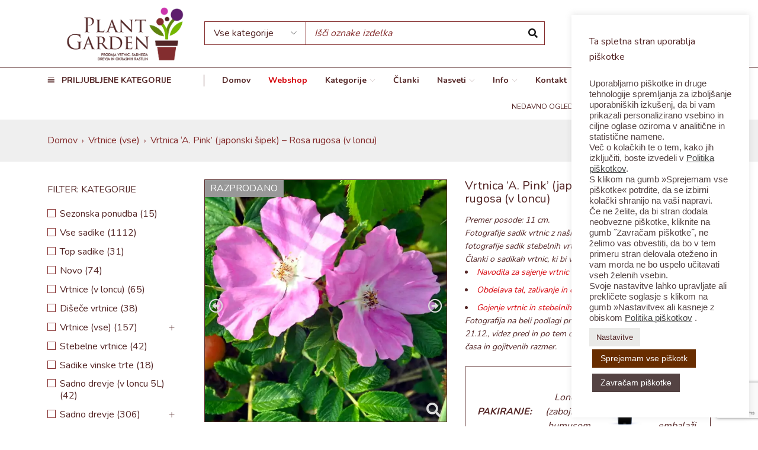

--- FILE ---
content_type: text/html; charset=UTF-8
request_url: https://www.plant-garden.si/izdelkov/vrtnice/grmaste/vrtnica-a-pink-japonski-sipek-rosa-rugosa-v-loncu/
body_size: 35983
content:
<!DOCTYPE html>
<html lang="sl-SI">
<head>
		<meta charset="UTF-8" />

	<meta name="viewport" content="width=device-width, initial-scale=1.0, maximum-scale=1" />

	<link rel="profile" href="//gmpg.org/xfn/11" />
				<link rel="shortcut icon" href="https://www.plant-garden.si/wp-content/uploads/2023/01/favicon-32x32-1.png" />
						<script>document.documentElement.className = document.documentElement.className + ' yes-js js_active js'</script>
			<meta name='robots' content='index, follow, max-image-preview:large, max-snippet:-1, max-video-preview:-1' />
	<style>img:is([sizes="auto" i], [sizes^="auto," i]) { contain-intrinsic-size: 3000px 1500px }</style>
	
	<!-- This site is optimized with the Yoast SEO plugin v26.3 - https://yoast.com/wordpress/plugins/seo/ -->
	<title>Vrtnica &#039;A. Pink&#039; (japonski šipek) - Rosa rugosa | Plant Garden</title>
	<meta name="description" content="Vrtnica &#039;A. Pink&#039; (japonski šipek), in vrtnice, sadno drevje, jagodičevje, sadike vinske trte, okrasne rastline in iglavce lahko naročite online." />
	<link rel="canonical" href="https://www.plant-garden.si/izdelkov/vrtnice/grmaste/vrtnica-a-pink-japonski-sipek-rosa-rugosa-v-loncu/" />
	<meta property="og:locale" content="sl_SI" />
	<meta property="og:type" content="article" />
	<meta property="og:title" content="Vrtnica &#039;A. Pink&#039; (japonski šipek) - Rosa rugosa | Plant Garden" />
	<meta property="og:description" content="Vrtnica &#039;A. Pink&#039; (japonski šipek), in vrtnice, sadno drevje, jagodičevje, sadike vinske trte, okrasne rastline in iglavce lahko naročite online." />
	<meta property="og:url" content="https://www.plant-garden.si/izdelkov/vrtnice/grmaste/vrtnica-a-pink-japonski-sipek-rosa-rugosa-v-loncu/" />
	<meta property="og:site_name" content="Plant Garden" />
	<meta property="article:modified_time" content="2025-08-01T11:42:27+00:00" />
	<meta name="twitter:card" content="summary_large_image" />
	<script type="application/ld+json" class="yoast-schema-graph">{"@context":"https://schema.org","@graph":[{"@type":"WebPage","@id":"https://www.plant-garden.si/izdelkov/vrtnice/grmaste/vrtnica-a-pink-japonski-sipek-rosa-rugosa-v-loncu/","url":"https://www.plant-garden.si/izdelkov/vrtnice/grmaste/vrtnica-a-pink-japonski-sipek-rosa-rugosa-v-loncu/","name":"Vrtnica 'A. Pink' (japonski šipek) - Rosa rugosa | Plant Garden","isPartOf":{"@id":"https://www.plant-garden.si/#website"},"primaryImageOfPage":{"@id":"https://www.plant-garden.si/izdelkov/vrtnice/grmaste/vrtnica-a-pink-japonski-sipek-rosa-rugosa-v-loncu/#primaryimage"},"image":{"@id":"https://www.plant-garden.si/izdelkov/vrtnice/grmaste/vrtnica-a-pink-japonski-sipek-rosa-rugosa-v-loncu/#primaryimage"},"thumbnailUrl":"https://master.rasadnik-milic.hr/wp-content/uploads/2023/12/Rosa-rugosaAngeliaPink-600x600-a.webp","datePublished":"2023-12-20T09:15:04+00:00","dateModified":"2025-08-01T11:42:27+00:00","description":"Vrtnica 'A. Pink' (japonski šipek), in vrtnice, sadno drevje, jagodičevje, sadike vinske trte, okrasne rastline in iglavce lahko naročite online.","breadcrumb":{"@id":"https://www.plant-garden.si/izdelkov/vrtnice/grmaste/vrtnica-a-pink-japonski-sipek-rosa-rugosa-v-loncu/#breadcrumb"},"inLanguage":"sl-SI","potentialAction":[{"@type":"ReadAction","target":["https://www.plant-garden.si/izdelkov/vrtnice/grmaste/vrtnica-a-pink-japonski-sipek-rosa-rugosa-v-loncu/"]}]},{"@type":"ImageObject","inLanguage":"sl-SI","@id":"https://www.plant-garden.si/izdelkov/vrtnice/grmaste/vrtnica-a-pink-japonski-sipek-rosa-rugosa-v-loncu/#primaryimage","url":"https://master.rasadnik-milic.hr/wp-content/uploads/2023/12/Rosa-rugosaAngeliaPink-600x600-a.webp","contentUrl":"https://master.rasadnik-milic.hr/wp-content/uploads/2023/12/Rosa-rugosaAngeliaPink-600x600-a.webp"},{"@type":"BreadcrumbList","@id":"https://www.plant-garden.si/izdelkov/vrtnice/grmaste/vrtnica-a-pink-japonski-sipek-rosa-rugosa-v-loncu/#breadcrumb","itemListElement":[{"@type":"ListItem","position":1,"name":"Vse sadike","item":"https://www.plant-garden.si/vse-sadike/"},{"@type":"ListItem","position":2,"name":"Vrtnica &#8216;A. Pink&#8217; (japonski šipek) &#8211; Rosa rugosa (v loncu)"}]},{"@type":"WebSite","@id":"https://www.plant-garden.si/#website","url":"https://www.plant-garden.si/","name":"Plant Garden","description":"Sadike od A do Ž.","potentialAction":[{"@type":"SearchAction","target":{"@type":"EntryPoint","urlTemplate":"https://www.plant-garden.si/?s={search_term_string}"},"query-input":{"@type":"PropertyValueSpecification","valueRequired":true,"valueName":"search_term_string"}}],"inLanguage":"sl-SI"}]}</script>
	<!-- / Yoast SEO plugin. -->


<link rel='dns-prefetch' href='//fonts.googleapis.com' />
<link rel='preconnect' href='https://fonts.gstatic.com' crossorigin />
<link rel="alternate" type="application/rss+xml" title="Plant Garden &raquo; Vir" href="https://www.plant-garden.si/feed/" />
<link rel="alternate" type="application/rss+xml" title="Plant Garden &raquo; Vir komentarjev" href="https://www.plant-garden.si/comments/feed/" />
<script type="text/javascript">
/* <![CDATA[ */
window._wpemojiSettings = {"baseUrl":"https:\/\/s.w.org\/images\/core\/emoji\/16.0.1\/72x72\/","ext":".png","svgUrl":"https:\/\/s.w.org\/images\/core\/emoji\/16.0.1\/svg\/","svgExt":".svg","source":{"concatemoji":"https:\/\/www.plant-garden.si\/wp-includes\/js\/wp-emoji-release.min.js?ver=6.8.3"}};
/*! This file is auto-generated */
!function(s,n){var o,i,e;function c(e){try{var t={supportTests:e,timestamp:(new Date).valueOf()};sessionStorage.setItem(o,JSON.stringify(t))}catch(e){}}function p(e,t,n){e.clearRect(0,0,e.canvas.width,e.canvas.height),e.fillText(t,0,0);var t=new Uint32Array(e.getImageData(0,0,e.canvas.width,e.canvas.height).data),a=(e.clearRect(0,0,e.canvas.width,e.canvas.height),e.fillText(n,0,0),new Uint32Array(e.getImageData(0,0,e.canvas.width,e.canvas.height).data));return t.every(function(e,t){return e===a[t]})}function u(e,t){e.clearRect(0,0,e.canvas.width,e.canvas.height),e.fillText(t,0,0);for(var n=e.getImageData(16,16,1,1),a=0;a<n.data.length;a++)if(0!==n.data[a])return!1;return!0}function f(e,t,n,a){switch(t){case"flag":return n(e,"\ud83c\udff3\ufe0f\u200d\u26a7\ufe0f","\ud83c\udff3\ufe0f\u200b\u26a7\ufe0f")?!1:!n(e,"\ud83c\udde8\ud83c\uddf6","\ud83c\udde8\u200b\ud83c\uddf6")&&!n(e,"\ud83c\udff4\udb40\udc67\udb40\udc62\udb40\udc65\udb40\udc6e\udb40\udc67\udb40\udc7f","\ud83c\udff4\u200b\udb40\udc67\u200b\udb40\udc62\u200b\udb40\udc65\u200b\udb40\udc6e\u200b\udb40\udc67\u200b\udb40\udc7f");case"emoji":return!a(e,"\ud83e\udedf")}return!1}function g(e,t,n,a){var r="undefined"!=typeof WorkerGlobalScope&&self instanceof WorkerGlobalScope?new OffscreenCanvas(300,150):s.createElement("canvas"),o=r.getContext("2d",{willReadFrequently:!0}),i=(o.textBaseline="top",o.font="600 32px Arial",{});return e.forEach(function(e){i[e]=t(o,e,n,a)}),i}function t(e){var t=s.createElement("script");t.src=e,t.defer=!0,s.head.appendChild(t)}"undefined"!=typeof Promise&&(o="wpEmojiSettingsSupports",i=["flag","emoji"],n.supports={everything:!0,everythingExceptFlag:!0},e=new Promise(function(e){s.addEventListener("DOMContentLoaded",e,{once:!0})}),new Promise(function(t){var n=function(){try{var e=JSON.parse(sessionStorage.getItem(o));if("object"==typeof e&&"number"==typeof e.timestamp&&(new Date).valueOf()<e.timestamp+604800&&"object"==typeof e.supportTests)return e.supportTests}catch(e){}return null}();if(!n){if("undefined"!=typeof Worker&&"undefined"!=typeof OffscreenCanvas&&"undefined"!=typeof URL&&URL.createObjectURL&&"undefined"!=typeof Blob)try{var e="postMessage("+g.toString()+"("+[JSON.stringify(i),f.toString(),p.toString(),u.toString()].join(",")+"));",a=new Blob([e],{type:"text/javascript"}),r=new Worker(URL.createObjectURL(a),{name:"wpTestEmojiSupports"});return void(r.onmessage=function(e){c(n=e.data),r.terminate(),t(n)})}catch(e){}c(n=g(i,f,p,u))}t(n)}).then(function(e){for(var t in e)n.supports[t]=e[t],n.supports.everything=n.supports.everything&&n.supports[t],"flag"!==t&&(n.supports.everythingExceptFlag=n.supports.everythingExceptFlag&&n.supports[t]);n.supports.everythingExceptFlag=n.supports.everythingExceptFlag&&!n.supports.flag,n.DOMReady=!1,n.readyCallback=function(){n.DOMReady=!0}}).then(function(){return e}).then(function(){var e;n.supports.everything||(n.readyCallback(),(e=n.source||{}).concatemoji?t(e.concatemoji):e.wpemoji&&e.twemoji&&(t(e.twemoji),t(e.wpemoji)))}))}((window,document),window._wpemojiSettings);
/* ]]> */
</script>
<style id='wp-emoji-styles-inline-css' type='text/css'>

	img.wp-smiley, img.emoji {
		display: inline !important;
		border: none !important;
		box-shadow: none !important;
		height: 1em !important;
		width: 1em !important;
		margin: 0 0.07em !important;
		vertical-align: -0.1em !important;
		background: none !important;
		padding: 0 !important;
	}
</style>
<link rel='stylesheet' id='wp-block-library-css' href='https://www.plant-garden.si/wp-includes/css/dist/block-library/style.min.css?ver=6.8.3' type='text/css' media='all' />
<style id='classic-theme-styles-inline-css' type='text/css'>
/*! This file is auto-generated */
.wp-block-button__link{color:#fff;background-color:#32373c;border-radius:9999px;box-shadow:none;text-decoration:none;padding:calc(.667em + 2px) calc(1.333em + 2px);font-size:1.125em}.wp-block-file__button{background:#32373c;color:#fff;text-decoration:none}
</style>
<link rel='stylesheet' id='pdfb-style-css-css' href='https://www.plant-garden.si/wp-content/plugins/pdf-block/dist/blocks.style.build.css' type='text/css' media='all' />
<link rel='stylesheet' id='jquery-selectBox-css' href='https://www.plant-garden.si/wp-content/plugins/yith-woocommerce-wishlist/assets/css/jquery.selectBox.css?ver=1.2.0' type='text/css' media='all' />
<link rel='stylesheet' id='woocommerce_prettyPhoto_css-css' href='//www.plant-garden.si/wp-content/plugins/woocommerce/assets/css/prettyPhoto.css?ver=3.1.6' type='text/css' media='all' />
<link rel='stylesheet' id='yith-wcwl-main-css' href='https://www.plant-garden.si/wp-content/plugins/yith-woocommerce-wishlist/assets/css/style.css?ver=4.10.0' type='text/css' media='all' />
<style id='yith-wcwl-main-inline-css' type='text/css'>
 :root { --color-add-to-wishlist-background: #333333; --color-add-to-wishlist-text: #FFFFFF; --color-add-to-wishlist-border: #333333; --color-add-to-wishlist-background-hover: #333333; --color-add-to-wishlist-text-hover: #FFFFFF; --color-add-to-wishlist-border-hover: #333333; --rounded-corners-radius: 16px; --color-add-to-cart-background: #333333; --color-add-to-cart-text: #FFFFFF; --color-add-to-cart-border: #333333; --color-add-to-cart-background-hover: #4F4F4F; --color-add-to-cart-text-hover: #FFFFFF; --color-add-to-cart-border-hover: #4F4F4F; --add-to-cart-rounded-corners-radius: 16px; --color-button-style-1-background: #333333; --color-button-style-1-text: #FFFFFF; --color-button-style-1-border: #333333; --color-button-style-1-background-hover: #4F4F4F; --color-button-style-1-text-hover: #FFFFFF; --color-button-style-1-border-hover: #4F4F4F; --color-button-style-2-background: #333333; --color-button-style-2-text: #FFFFFF; --color-button-style-2-border: #333333; --color-button-style-2-background-hover: #4F4F4F; --color-button-style-2-text-hover: #FFFFFF; --color-button-style-2-border-hover: #4F4F4F; --color-wishlist-table-background: #FFFFFF; --color-wishlist-table-text: #6d6c6c; --color-wishlist-table-border: #FFFFFF; --color-headers-background: #F4F4F4; --color-share-button-color: #FFFFFF; --color-share-button-color-hover: #FFFFFF; --color-fb-button-background: #39599E; --color-fb-button-background-hover: #595A5A; --color-tw-button-background: #45AFE2; --color-tw-button-background-hover: #595A5A; --color-pr-button-background: #AB2E31; --color-pr-button-background-hover: #595A5A; --color-em-button-background: #FBB102; --color-em-button-background-hover: #595A5A; --color-wa-button-background: #00A901; --color-wa-button-background-hover: #595A5A; --feedback-duration: 3s }  .my-wishlist-wrapper.my-wishlist-wrapper a:before {
  font-size: 30px;
}
 :root { --color-add-to-wishlist-background: #333333; --color-add-to-wishlist-text: #FFFFFF; --color-add-to-wishlist-border: #333333; --color-add-to-wishlist-background-hover: #333333; --color-add-to-wishlist-text-hover: #FFFFFF; --color-add-to-wishlist-border-hover: #333333; --rounded-corners-radius: 16px; --color-add-to-cart-background: #333333; --color-add-to-cart-text: #FFFFFF; --color-add-to-cart-border: #333333; --color-add-to-cart-background-hover: #4F4F4F; --color-add-to-cart-text-hover: #FFFFFF; --color-add-to-cart-border-hover: #4F4F4F; --add-to-cart-rounded-corners-radius: 16px; --color-button-style-1-background: #333333; --color-button-style-1-text: #FFFFFF; --color-button-style-1-border: #333333; --color-button-style-1-background-hover: #4F4F4F; --color-button-style-1-text-hover: #FFFFFF; --color-button-style-1-border-hover: #4F4F4F; --color-button-style-2-background: #333333; --color-button-style-2-text: #FFFFFF; --color-button-style-2-border: #333333; --color-button-style-2-background-hover: #4F4F4F; --color-button-style-2-text-hover: #FFFFFF; --color-button-style-2-border-hover: #4F4F4F; --color-wishlist-table-background: #FFFFFF; --color-wishlist-table-text: #6d6c6c; --color-wishlist-table-border: #FFFFFF; --color-headers-background: #F4F4F4; --color-share-button-color: #FFFFFF; --color-share-button-color-hover: #FFFFFF; --color-fb-button-background: #39599E; --color-fb-button-background-hover: #595A5A; --color-tw-button-background: #45AFE2; --color-tw-button-background-hover: #595A5A; --color-pr-button-background: #AB2E31; --color-pr-button-background-hover: #595A5A; --color-em-button-background: #FBB102; --color-em-button-background-hover: #595A5A; --color-wa-button-background: #00A901; --color-wa-button-background-hover: #595A5A; --feedback-duration: 3s }  .my-wishlist-wrapper.my-wishlist-wrapper a:before {
  font-size: 30px;
}
</style>
<style id='global-styles-inline-css' type='text/css'>
:root{--wp--preset--aspect-ratio--square: 1;--wp--preset--aspect-ratio--4-3: 4/3;--wp--preset--aspect-ratio--3-4: 3/4;--wp--preset--aspect-ratio--3-2: 3/2;--wp--preset--aspect-ratio--2-3: 2/3;--wp--preset--aspect-ratio--16-9: 16/9;--wp--preset--aspect-ratio--9-16: 9/16;--wp--preset--color--black: #000000;--wp--preset--color--cyan-bluish-gray: #abb8c3;--wp--preset--color--white: #ffffff;--wp--preset--color--pale-pink: #f78da7;--wp--preset--color--vivid-red: #cf2e2e;--wp--preset--color--luminous-vivid-orange: #ff6900;--wp--preset--color--luminous-vivid-amber: #fcb900;--wp--preset--color--light-green-cyan: #7bdcb5;--wp--preset--color--vivid-green-cyan: #00d084;--wp--preset--color--pale-cyan-blue: #8ed1fc;--wp--preset--color--vivid-cyan-blue: #0693e3;--wp--preset--color--vivid-purple: #9b51e0;--wp--preset--gradient--vivid-cyan-blue-to-vivid-purple: linear-gradient(135deg,rgba(6,147,227,1) 0%,rgb(155,81,224) 100%);--wp--preset--gradient--light-green-cyan-to-vivid-green-cyan: linear-gradient(135deg,rgb(122,220,180) 0%,rgb(0,208,130) 100%);--wp--preset--gradient--luminous-vivid-amber-to-luminous-vivid-orange: linear-gradient(135deg,rgba(252,185,0,1) 0%,rgba(255,105,0,1) 100%);--wp--preset--gradient--luminous-vivid-orange-to-vivid-red: linear-gradient(135deg,rgba(255,105,0,1) 0%,rgb(207,46,46) 100%);--wp--preset--gradient--very-light-gray-to-cyan-bluish-gray: linear-gradient(135deg,rgb(238,238,238) 0%,rgb(169,184,195) 100%);--wp--preset--gradient--cool-to-warm-spectrum: linear-gradient(135deg,rgb(74,234,220) 0%,rgb(151,120,209) 20%,rgb(207,42,186) 40%,rgb(238,44,130) 60%,rgb(251,105,98) 80%,rgb(254,248,76) 100%);--wp--preset--gradient--blush-light-purple: linear-gradient(135deg,rgb(255,206,236) 0%,rgb(152,150,240) 100%);--wp--preset--gradient--blush-bordeaux: linear-gradient(135deg,rgb(254,205,165) 0%,rgb(254,45,45) 50%,rgb(107,0,62) 100%);--wp--preset--gradient--luminous-dusk: linear-gradient(135deg,rgb(255,203,112) 0%,rgb(199,81,192) 50%,rgb(65,88,208) 100%);--wp--preset--gradient--pale-ocean: linear-gradient(135deg,rgb(255,245,203) 0%,rgb(182,227,212) 50%,rgb(51,167,181) 100%);--wp--preset--gradient--electric-grass: linear-gradient(135deg,rgb(202,248,128) 0%,rgb(113,206,126) 100%);--wp--preset--gradient--midnight: linear-gradient(135deg,rgb(2,3,129) 0%,rgb(40,116,252) 100%);--wp--preset--font-size--small: 13px;--wp--preset--font-size--medium: 20px;--wp--preset--font-size--large: 36px;--wp--preset--font-size--x-large: 42px;--wp--preset--spacing--20: 0.44rem;--wp--preset--spacing--30: 0.67rem;--wp--preset--spacing--40: 1rem;--wp--preset--spacing--50: 1.5rem;--wp--preset--spacing--60: 2.25rem;--wp--preset--spacing--70: 3.38rem;--wp--preset--spacing--80: 5.06rem;--wp--preset--shadow--natural: 6px 6px 9px rgba(0, 0, 0, 0.2);--wp--preset--shadow--deep: 12px 12px 50px rgba(0, 0, 0, 0.4);--wp--preset--shadow--sharp: 6px 6px 0px rgba(0, 0, 0, 0.2);--wp--preset--shadow--outlined: 6px 6px 0px -3px rgba(255, 255, 255, 1), 6px 6px rgba(0, 0, 0, 1);--wp--preset--shadow--crisp: 6px 6px 0px rgba(0, 0, 0, 1);}:where(.is-layout-flex){gap: 0.5em;}:where(.is-layout-grid){gap: 0.5em;}body .is-layout-flex{display: flex;}.is-layout-flex{flex-wrap: wrap;align-items: center;}.is-layout-flex > :is(*, div){margin: 0;}body .is-layout-grid{display: grid;}.is-layout-grid > :is(*, div){margin: 0;}:where(.wp-block-columns.is-layout-flex){gap: 2em;}:where(.wp-block-columns.is-layout-grid){gap: 2em;}:where(.wp-block-post-template.is-layout-flex){gap: 1.25em;}:where(.wp-block-post-template.is-layout-grid){gap: 1.25em;}.has-black-color{color: var(--wp--preset--color--black) !important;}.has-cyan-bluish-gray-color{color: var(--wp--preset--color--cyan-bluish-gray) !important;}.has-white-color{color: var(--wp--preset--color--white) !important;}.has-pale-pink-color{color: var(--wp--preset--color--pale-pink) !important;}.has-vivid-red-color{color: var(--wp--preset--color--vivid-red) !important;}.has-luminous-vivid-orange-color{color: var(--wp--preset--color--luminous-vivid-orange) !important;}.has-luminous-vivid-amber-color{color: var(--wp--preset--color--luminous-vivid-amber) !important;}.has-light-green-cyan-color{color: var(--wp--preset--color--light-green-cyan) !important;}.has-vivid-green-cyan-color{color: var(--wp--preset--color--vivid-green-cyan) !important;}.has-pale-cyan-blue-color{color: var(--wp--preset--color--pale-cyan-blue) !important;}.has-vivid-cyan-blue-color{color: var(--wp--preset--color--vivid-cyan-blue) !important;}.has-vivid-purple-color{color: var(--wp--preset--color--vivid-purple) !important;}.has-black-background-color{background-color: var(--wp--preset--color--black) !important;}.has-cyan-bluish-gray-background-color{background-color: var(--wp--preset--color--cyan-bluish-gray) !important;}.has-white-background-color{background-color: var(--wp--preset--color--white) !important;}.has-pale-pink-background-color{background-color: var(--wp--preset--color--pale-pink) !important;}.has-vivid-red-background-color{background-color: var(--wp--preset--color--vivid-red) !important;}.has-luminous-vivid-orange-background-color{background-color: var(--wp--preset--color--luminous-vivid-orange) !important;}.has-luminous-vivid-amber-background-color{background-color: var(--wp--preset--color--luminous-vivid-amber) !important;}.has-light-green-cyan-background-color{background-color: var(--wp--preset--color--light-green-cyan) !important;}.has-vivid-green-cyan-background-color{background-color: var(--wp--preset--color--vivid-green-cyan) !important;}.has-pale-cyan-blue-background-color{background-color: var(--wp--preset--color--pale-cyan-blue) !important;}.has-vivid-cyan-blue-background-color{background-color: var(--wp--preset--color--vivid-cyan-blue) !important;}.has-vivid-purple-background-color{background-color: var(--wp--preset--color--vivid-purple) !important;}.has-black-border-color{border-color: var(--wp--preset--color--black) !important;}.has-cyan-bluish-gray-border-color{border-color: var(--wp--preset--color--cyan-bluish-gray) !important;}.has-white-border-color{border-color: var(--wp--preset--color--white) !important;}.has-pale-pink-border-color{border-color: var(--wp--preset--color--pale-pink) !important;}.has-vivid-red-border-color{border-color: var(--wp--preset--color--vivid-red) !important;}.has-luminous-vivid-orange-border-color{border-color: var(--wp--preset--color--luminous-vivid-orange) !important;}.has-luminous-vivid-amber-border-color{border-color: var(--wp--preset--color--luminous-vivid-amber) !important;}.has-light-green-cyan-border-color{border-color: var(--wp--preset--color--light-green-cyan) !important;}.has-vivid-green-cyan-border-color{border-color: var(--wp--preset--color--vivid-green-cyan) !important;}.has-pale-cyan-blue-border-color{border-color: var(--wp--preset--color--pale-cyan-blue) !important;}.has-vivid-cyan-blue-border-color{border-color: var(--wp--preset--color--vivid-cyan-blue) !important;}.has-vivid-purple-border-color{border-color: var(--wp--preset--color--vivid-purple) !important;}.has-vivid-cyan-blue-to-vivid-purple-gradient-background{background: var(--wp--preset--gradient--vivid-cyan-blue-to-vivid-purple) !important;}.has-light-green-cyan-to-vivid-green-cyan-gradient-background{background: var(--wp--preset--gradient--light-green-cyan-to-vivid-green-cyan) !important;}.has-luminous-vivid-amber-to-luminous-vivid-orange-gradient-background{background: var(--wp--preset--gradient--luminous-vivid-amber-to-luminous-vivid-orange) !important;}.has-luminous-vivid-orange-to-vivid-red-gradient-background{background: var(--wp--preset--gradient--luminous-vivid-orange-to-vivid-red) !important;}.has-very-light-gray-to-cyan-bluish-gray-gradient-background{background: var(--wp--preset--gradient--very-light-gray-to-cyan-bluish-gray) !important;}.has-cool-to-warm-spectrum-gradient-background{background: var(--wp--preset--gradient--cool-to-warm-spectrum) !important;}.has-blush-light-purple-gradient-background{background: var(--wp--preset--gradient--blush-light-purple) !important;}.has-blush-bordeaux-gradient-background{background: var(--wp--preset--gradient--blush-bordeaux) !important;}.has-luminous-dusk-gradient-background{background: var(--wp--preset--gradient--luminous-dusk) !important;}.has-pale-ocean-gradient-background{background: var(--wp--preset--gradient--pale-ocean) !important;}.has-electric-grass-gradient-background{background: var(--wp--preset--gradient--electric-grass) !important;}.has-midnight-gradient-background{background: var(--wp--preset--gradient--midnight) !important;}.has-small-font-size{font-size: var(--wp--preset--font-size--small) !important;}.has-medium-font-size{font-size: var(--wp--preset--font-size--medium) !important;}.has-large-font-size{font-size: var(--wp--preset--font-size--large) !important;}.has-x-large-font-size{font-size: var(--wp--preset--font-size--x-large) !important;}
:where(.wp-block-post-template.is-layout-flex){gap: 1.25em;}:where(.wp-block-post-template.is-layout-grid){gap: 1.25em;}
:where(.wp-block-columns.is-layout-flex){gap: 2em;}:where(.wp-block-columns.is-layout-grid){gap: 2em;}
:root :where(.wp-block-pullquote){font-size: 1.5em;line-height: 1.6;}
</style>
<link rel='stylesheet' id='contact-form-7-css' href='https://www.plant-garden.si/wp-content/plugins/contact-form-7/includes/css/styles.css?ver=6.1.3' type='text/css' media='all' />
<link rel='stylesheet' id='cookie-law-info-css' href='https://www.plant-garden.si/wp-content/plugins/cookie-law-info/legacy/public/css/cookie-law-info-public.css?ver=3.3.6' type='text/css' media='all' />
<link rel='stylesheet' id='cookie-law-info-gdpr-css' href='https://www.plant-garden.si/wp-content/plugins/cookie-law-info/legacy/public/css/cookie-law-info-gdpr.css?ver=3.3.6' type='text/css' media='all' />
<link rel='stylesheet' id='wpsm_counter-font-awesome-front-css' href='https://www.plant-garden.si/wp-content/plugins/counter-number-showcase/assets/css/font-awesome/css/font-awesome.min.css?ver=6.8.3' type='text/css' media='all' />
<link rel='stylesheet' id='wpsm_counter_bootstrap-front-css' href='https://www.plant-garden.si/wp-content/plugins/counter-number-showcase/assets/css/bootstrap-front.css?ver=6.8.3' type='text/css' media='all' />
<link rel='stylesheet' id='wpsm_counter_column-css' href='https://www.plant-garden.si/wp-content/plugins/counter-number-showcase/assets/css/counter-column.css?ver=6.8.3' type='text/css' media='all' />
<link rel='stylesheet' id='ts-style-css' href='https://www.plant-garden.si/wp-content/plugins/themesky/css/themesky.css?ver=1.1.6' type='text/css' media='all' />
<link rel='stylesheet' id='owl-carousel-css' href='https://www.plant-garden.si/wp-content/plugins/themesky/css/owl.carousel.css?ver=1.1.6' type='text/css' media='all' />
<link rel='stylesheet' id='photoswipe-css' href='https://www.plant-garden.si/wp-content/plugins/woocommerce/assets/css/photoswipe/photoswipe.min.css?ver=10.3.4' type='text/css' media='all' />
<link rel='stylesheet' id='photoswipe-default-skin-css' href='https://www.plant-garden.si/wp-content/plugins/woocommerce/assets/css/photoswipe/default-skin/default-skin.min.css?ver=10.3.4' type='text/css' media='all' />
<link rel='stylesheet' id='woocommerce-layout-css' href='https://www.plant-garden.si/wp-content/plugins/woocommerce/assets/css/woocommerce-layout.css?ver=10.3.4' type='text/css' media='all' />
<link rel='stylesheet' id='woocommerce-smallscreen-css' href='https://www.plant-garden.si/wp-content/plugins/woocommerce/assets/css/woocommerce-smallscreen.css?ver=10.3.4' type='text/css' media='only screen and (max-width: 768px)' />
<link rel='stylesheet' id='woocommerce-general-css' href='https://www.plant-garden.si/wp-content/plugins/woocommerce/assets/css/woocommerce.css?ver=10.3.4' type='text/css' media='all' />
<style id='woocommerce-inline-inline-css' type='text/css'>
.woocommerce form .form-row .required { visibility: visible; }
</style>
<link rel='stylesheet' id='brands-styles-css' href='https://www.plant-garden.si/wp-content/plugins/woocommerce/assets/css/brands.css?ver=10.3.4' type='text/css' media='all' />
<link rel='stylesheet' id='gostore-css' href='https://www.plant-garden.si/wp-content/themes/gostore/style.css?ver=1.4.0' type='text/css' media='all' />
<link rel='stylesheet' id='gostore-rasadnik-css' href='https://www.plant-garden.si/wp-content/themes/gostore-rasadnik/style.css?ver=1.17' type='text/css' media='all' />
<link rel='stylesheet' id='newsletter-css' href='https://www.plant-garden.si/wp-content/plugins/newsletter/style.css?ver=9.0.7' type='text/css' media='all' />
<link rel='stylesheet' id='tablepress-default-css' href='https://www.plant-garden.si/wp-content/plugins/tablepress/css/build/default.css?ver=3.2.5' type='text/css' media='all' />
<link rel="preload" as="style" href="https://fonts.googleapis.com/css?family=Nunito:400,700&#038;subset=latin&#038;display=swap&#038;ver=1758653030" /><link rel="stylesheet" href="https://fonts.googleapis.com/css?family=Nunito:400,700&#038;subset=latin&#038;display=swap&#038;ver=1758653030" media="print" onload="this.media='all'"><noscript><link rel="stylesheet" href="https://fonts.googleapis.com/css?family=Nunito:400,700&#038;subset=latin&#038;display=swap&#038;ver=1758653030" /></noscript><link rel='stylesheet' id='cwginstock_frontend_css-css' href='https://www.plant-garden.si/wp-content/plugins/back-in-stock-notifier-for-woocommerce/assets/css/frontend.min.css?ver=6.2.1' type='text/css' media='' />
<link rel='stylesheet' id='cwginstock_bootstrap-css' href='https://www.plant-garden.si/wp-content/plugins/back-in-stock-notifier-for-woocommerce/assets/css/bootstrap.min.css?ver=6.2.1' type='text/css' media='' />
<link rel='stylesheet' id='font-awesome-5-css' href='https://www.plant-garden.si/wp-content/themes/gostore/css/fontawesome.min.css?ver=1.4.0' type='text/css' media='all' />
<link rel='stylesheet' id='font-themify-icon-css' href='https://www.plant-garden.si/wp-content/themes/gostore/css/themify-icons.css?ver=1.4.0' type='text/css' media='all' />
<link rel='stylesheet' id='gostore-reset-css' href='https://www.plant-garden.si/wp-content/themes/gostore/css/reset.css?ver=1.4.0' type='text/css' media='all' />
<link rel='stylesheet' id='gostore-style-css' href='https://www.plant-garden.si/wp-content/themes/gostore-rasadnik/style.css?ver=1.4.0' type='text/css' media='all' />
<link rel='stylesheet' id='gostore-responsive-css' href='https://www.plant-garden.si/wp-content/themes/gostore/css/responsive.css?ver=1.4.0' type='text/css' media='all' />
<link rel='stylesheet' id='gostore-dynamic-css-css' href='https://www.plant-garden.si/wp-content/uploads/gostore-rasadnik.css?ver=1758653030' type='text/css' media='all' />
<style id='gostore-dynamic-css-inline-css' type='text/css'>
.single-product .x-container.max.width.offset {
    max-width: 900px;
    width: 100%;
}


/*** Loop product Add to Cart button and quantity field ***/

.rasadnik-loop-product .rasadnik-cart .button.button.rasadnik-cart-button {
    background: #9EB56E;
    color: #fff;
    border: 0;
}

.rasadnik-loop-product .rasadnik-cart .button.button.rasadnik-cart-button:hover {
    background: #9eb56e;
    color: #fff;
}

.rasadnik-loop-product .rasadnik-cart .quantity {
    border: 0;
}

.rasadnik-loop-product .rasadnik-cart .quantity .number-button {
    border-style: dashed;
}

.rasadnik-loop-product .rasadnik-cart .quantity,
.rasadnik-loop-product .rasadnik-cart .quantity .number-button,
.rasadnik-loop-product .rasadnik-cart .quantity .number-button .minus,
.rasadnik-loop-product .rasadnik-cart .quantity .number-button .plus,
.rasadnik-loop-product .rasadnik-cart .quantity .number-button .input-text {
    border-color: #8ea856;
    color: #161616;
    color: rgba(22, 22, 22, 0.8);
}

.rasadnik-loop-product .rasadnik-cart .quantity .number-button .minus,
.rasadnik-loop-product .rasadnik-cart .quantity .number-button .plus {
    background-color: #eff3e7;
}


/*** Back In Stock Notifier for WooCommerce ***/

.cwginstock-subscribe-form  {
    clear: both;
}

.cwginstock-panel-heading h4 {
    margin: 0;
}

.cwginstock-subscribe-form .panel-primary>.panel-heading {
    background-color: #7B973E;
    border-color: #7B973E;
}

.cwginstock-subscribe-form .panel-primary {
    border-color: #7B973E;
}


/*** Table ***/
/* Peach */
.rasadnik-ripe-calendar-table-peach thead tr th,
.rasadnik-ripe-calendar-table-peach tbody tr:first-child td {
    background: #f7aa36;
}

.rasadnik-ripe-calendar-table-peach tbody tr:nth-child(2) td,
.rasadnik-ripe-calendar-table-peach tbody tr:nth-child(n+3) td:nth-child(n+1) {
    color: #f7aa36;
}

/* Morus */
.rasadnik-ripe-calendar-table-morus thead tr th,
.rasadnik-ripe-calendar-table-morus tbody tr:first-child td {
    background: #ebd3e1;
}

.rasadnik-ripe-calendar-table-morus tbody tr:nth-child(2) td,
.rasadnik-ripe-calendar-table-morus tbody tr:nth-child(n+3) td:nth-child(n+1) {
    color: #ebd3e1;
}

/* Apple */
.rasadnik-ripe-calendar-table-apple thead tr th,
.rasadnik-ripe-calendar-table-apple tbody tr:first-child td {
    background: #bbc710;
}

.rasadnik-ripe-calendar-table-apple tbody tr:nth-child(2) td,
.rasadnik-ripe-calendar-table-apple tbody tr:nth-child(n+3) td:nth-child(n+1) {
    color: #bbc710;
}


figure {
    margin: 0;
}

.blogs .button-readmore {
    display: inline-block;
    border: 1px solid #532525;
    padding: 2px 6px;
}

.blogs .button-readmore:hover {
    background: #532525;
    color: #fff;
}

body .entry-summary .short-content,
body .single-post > .entry-content > .content-wrapper {
    line-height: 1.6;
}

.site-content .page {
    line-height: 1.6;
}

.woocommerce .product .thumbnail-wrapper>a:before {
    display: none;
}

@media only screen and (max-width: 767px) {
    .home.home.home .elementor-widget-ts-blogs .elementor-widget-container {
        margin: 0;
    }

    .ts-sidebar .rasadnik-product-categories-widget {
        display: none;
    }
}

@media only screen and (min-width: 768px) {
    .elementor-section .rasadnik-product-categories-widget {
        display: none;
    }
}

#rasadnik-category-widget-area .rasadnik-product-categories-widget {
    margin-bottom: 20px;
}

@media only screen and (min-width: 768px) {
    #rasadnik-category-widget-area .rasadnik-product-categories-widget {
        display: none;
    }
}

@media only screen and (max-width: 767px) {
    #ts-filter-widget-area .rasadnik-product-categories-widget {
        display: none;
    }

    .woocommerce-shop #rasadnik-category-widget-area .rasadnik-product-categories-widget-wrapper {
        display: block !important;
    }

    .woocommerce-shop #rasadnik-category-widget-area .rasadnik-product-categories-widget .block-control {
        display: none !important;
    }
}

.rasadnik-product-categories-widget .rasadnik-icon-badge {
    display: none;
}

.rasadnik-product-categories-widget .product-categories .rasadnik-menu-item-link {
    padding: 4px 8px 4px 16px;
}

@media only screen and (max-width: 1024px) {
    .woocommerce .product figure.has-back-image img:last-child {
        z-index: 1;
    }
}

.woocommerce form .newsletter-checkbox .optional {
    display: none ;
}

.availability-bar {
    display: none;
}

@media only screen and (max-width: 767px) {
    .ts-product .banner .main-banner {
        display: none;
    }
}

.related.products .has-back-image .product-image-back {
    opacity: 0;
}

.related.products .thumbnail-wrapper:hover .has-back-image .product-image-back {
    opacity: 1;
}

@media only screen and (max-width: 1199px) {
    .rasadnik-banner-button {
        bottom: 20px;
        right: 20px;
        height: 60px;
        padding: 0 30px;
        border-radius: 30px;
        font-size: 18px;
        letter-spacing: 2px;
    }
}

.ts-store-notice h6 {
    margin-bottom: 0;
}

.rasadnik-product-categories-widget .product-categories .rasadnik-menu-item-link {
    line-height: 1;
}

.rasadnik-loop-product .rasadnik-icon-badge {
    display: none;
}

.rasadnik-loop-product .rasadnik-icon-badge.rasadnik-icon-top,
.rasadnik-loop-product .rasadnik-icon-badge.rasadnik-icon-featured,
.rasadnik-loop-product .rasadnik-icon-badge.rasadnik-icon-coming-soon,
.rasadnik-loop-product .rasadnik-icon-badge.rasadnik-icon-new,
.rasadnik-loop-product .rasadnik-icon-badge.rasadnik-icon-fruit,
.rasadnik-loop-product .rasadnik-icon-badge.rasadnik-icon-fruit-container,
.rasadnik-loop-product .rasadnik-icon-badge.rasadnik-icon-pine-tree,
.rasadnik-loop-product .rasadnik-icon-badge.rasadnik-icon-rose,
.rasadnik-loop-product .rasadnik-icon-badge.rasadnik-icon-rose-tree,
.rasadnik-loop-product .rasadnik-icon-badge.rasadnik-icon-rose-container,
.rasadnik-loop-product .rasadnik-icon-badge.rasadnik-icon-rose-scented,
.rasadnik-loop-product .rasadnik-icon-badge.rasadnik-icon-rose-tree-container,
.rasadnik-loop-product .rasadnik-icon-badge.rasadnik-icon-grapes,
.rasadnik-loop-product .rasadnik-icon-badge.rasadnik-icon-berries,
.rasadnik-loop-product .rasadnik-icon-badge.rasadnik-icon-decorative-plant,
.rasadnik-loop-product .rasadnik-icon-badge.rasadnik-icon-aromatic,
.rasadnik-loop-product .rasadnik-icon-badge.rasadnik-icon-indoor-plant {
    display: flex;
}


.woocommerce > form.checkout {
    overflow: visible;
}

.woocommerce form .newsletter-checkbox {
    padding: 8px 10px;
    margin: 0 -10px;
    background: #ededed;
}

.newsletter-checkbox-label {
    font-size: 16px;
}

.newsletter-emphasis {
    font-weight: bold;
    color: #333;
}	
.entry-title  {
    font-size: 26px;
    line-height: 40px;
    font-weight: 800;
    }
</style>
<script type="text/template" id="tmpl-variation-template">
	<div class="woocommerce-variation-description">{{{ data.variation.variation_description }}}</div>
	<div class="woocommerce-variation-price">{{{ data.variation.price_html }}}</div>
	<div class="woocommerce-variation-availability">{{{ data.variation.availability_html }}}</div>
</script>
<script type="text/template" id="tmpl-unavailable-variation-template">
	<p role="alert">Ta izdelek ni na voljo. Izberite drugo kombinacijo.</p>
</script>
<script type="text/javascript" id="jquery-core-js-extra">
/* <![CDATA[ */
var SDT_DATA = {"ajaxurl":"https:\/\/www.plant-garden.si\/wp-admin\/admin-ajax.php","siteUrl":"https:\/\/www.plant-garden.si\/","pluginsUrl":"https:\/\/www.plant-garden.si\/wp-content\/plugins","isAdmin":""};
/* ]]> */
</script>
<script type="text/javascript" src="https://www.plant-garden.si/wp-includes/js/jquery/jquery.min.js?ver=3.7.1" id="jquery-core-js"></script>
<script type="text/javascript" src="https://www.plant-garden.si/wp-includes/js/jquery/jquery-migrate.min.js?ver=3.4.1" id="jquery-migrate-js"></script>
<script type="text/javascript" id="cookie-law-info-js-extra">
/* <![CDATA[ */
var Cli_Data = {"nn_cookie_ids":["_gat_gtag_UA_*","CF_AppSession","CF_Session","_gat_gtag_UA_146792082_1","_gid","_ga","__cf_bm","vuid","cookielawinfo-checkbox-advertisement","CookieLawInfoConsent","ts_recently_viewed_products","alg_wc_oma_has_notices"],"cookielist":[],"non_necessary_cookies":{"necessary":["CookieLawInfoConsent"],"functional":["__cf_bm"],"analytics":["_gat_gtag_UA_*","_gat_gtag_UA_146792082_1","_gid","_ga","vuid"],"others":["CF_AppSession","CF_Session","ts_recently_viewed_products","alg_wc_oma_has_notices"]},"ccpaEnabled":"","ccpaRegionBased":"","ccpaBarEnabled":"","strictlyEnabled":["necessary","obligatoire"],"ccpaType":"gdpr","js_blocking":"1","custom_integration":"","triggerDomRefresh":"","secure_cookies":""};
var cli_cookiebar_settings = {"animate_speed_hide":"500","animate_speed_show":"500","background":"#FFF","border":"#b1a6a6c2","border_on":"","button_1_button_colour":"#61a229","button_1_button_hover":"#4e8221","button_1_link_colour":"#fff","button_1_as_button":"1","button_1_new_win":"","button_2_button_colour":"#333","button_2_button_hover":"#292929","button_2_link_colour":"#444","button_2_as_button":"","button_2_hidebar":"","button_3_button_colour":"#544343","button_3_button_hover":"#433636","button_3_link_colour":"#ffffff","button_3_as_button":"1","button_3_new_win":"","button_4_button_colour":"#eaeae8","button_4_button_hover":"#bbbbba","button_4_link_colour":"#532525","button_4_as_button":"1","button_7_button_colour":"#682d00","button_7_button_hover":"#532400","button_7_link_colour":"#fff","button_7_as_button":"1","button_7_new_win":"","font_family":"Helvetica, Arial, sans-serif","header_fix":"","notify_animate_hide":"1","notify_animate_show":"","notify_div_id":"#cookie-law-info-bar","notify_position_horizontal":"right","notify_position_vertical":"bottom","scroll_close":"","scroll_close_reload":"","accept_close_reload":"","reject_close_reload":"","showagain_tab":"","showagain_background":"#fff","showagain_border":"#000","showagain_div_id":"#cookie-law-info-again","showagain_x_position":"100px","text":"#544343","show_once_yn":"","show_once":"10000","logging_on":"","as_popup":"","popup_overlay":"1","bar_heading_text":"Ta spletna stran uporablja pi\u0161kotke","cookie_bar_as":"widget","popup_showagain_position":"bottom-right","widget_position":"right"};
var log_object = {"ajax_url":"https:\/\/www.plant-garden.si\/wp-admin\/admin-ajax.php"};
/* ]]> */
</script>
<script type="text/javascript" src="https://www.plant-garden.si/wp-content/plugins/cookie-law-info/legacy/public/js/cookie-law-info-public.js?ver=3.3.6" id="cookie-law-info-js"></script>
<script type="text/javascript" src="https://www.plant-garden.si/wp-content/plugins/woocommerce/assets/js/jquery-blockui/jquery.blockUI.min.js?ver=2.7.0-wc.10.3.4" id="wc-jquery-blockui-js" data-wp-strategy="defer"></script>
<script type="text/javascript" id="wc-add-to-cart-js-extra">
/* <![CDATA[ */
var wc_add_to_cart_params = {"ajax_url":"\/wp-admin\/admin-ajax.php","wc_ajax_url":"\/?wc-ajax=%%endpoint%%","i18n_view_cart":"Prika\u017ei ko\u0161arico","cart_url":"https:\/\/www.plant-garden.si\/kosara\/","is_cart":"","cart_redirect_after_add":"no"};
/* ]]> */
</script>
<script type="text/javascript" src="https://www.plant-garden.si/wp-content/plugins/woocommerce/assets/js/frontend/add-to-cart.min.js?ver=10.3.4" id="wc-add-to-cart-js" defer="defer" data-wp-strategy="defer"></script>
<script type="text/javascript" src="https://www.plant-garden.si/wp-content/plugins/woocommerce/assets/js/flexslider/jquery.flexslider.min.js?ver=2.7.2-wc.10.3.4" id="wc-flexslider-js" defer="defer" data-wp-strategy="defer"></script>
<script type="text/javascript" src="https://www.plant-garden.si/wp-content/plugins/woocommerce/assets/js/photoswipe/photoswipe.min.js?ver=4.1.1-wc.10.3.4" id="wc-photoswipe-js" defer="defer" data-wp-strategy="defer"></script>
<script type="text/javascript" src="https://www.plant-garden.si/wp-content/plugins/woocommerce/assets/js/photoswipe/photoswipe-ui-default.min.js?ver=4.1.1-wc.10.3.4" id="wc-photoswipe-ui-default-js" defer="defer" data-wp-strategy="defer"></script>
<script type="text/javascript" id="wc-single-product-js-extra">
/* <![CDATA[ */
var wc_single_product_params = {"i18n_required_rating_text":"Ocenite izdelek","i18n_rating_options":["1 od 5 zvezdic","2 od 5 zvezdic","3 od 5 zvezdic","4 od 5 zvezdic","5 od 5 zvezdic"],"i18n_product_gallery_trigger_text":"Ogled galerije slik v celozaslonskem na\u010dinu","review_rating_required":"yes","flexslider":{"rtl":false,"animation":"slide","smoothHeight":false,"directionNav":true,"controlNav":"thumbnails","slideshow":false,"animationSpeed":500,"animationLoop":false,"allowOneSlide":false,"prevText":"<i class=\"rasadnik-flexslider-prev far fa-arrow-alt-circle-left\"><\/i>","nextText":"<i class=\"rasadnik-flexslider-next far fa-arrow-alt-circle-right\"><\/i>"},"zoom_enabled":"","zoom_options":[],"photoswipe_enabled":"1","photoswipe_options":{"shareEl":false,"closeOnScroll":false,"history":false,"hideAnimationDuration":0,"showAnimationDuration":0},"flexslider_enabled":"1"};
/* ]]> */
</script>
<script type="text/javascript" src="https://www.plant-garden.si/wp-content/plugins/woocommerce/assets/js/frontend/single-product.min.js?ver=10.3.4" id="wc-single-product-js" defer="defer" data-wp-strategy="defer"></script>
<script type="text/javascript" src="https://www.plant-garden.si/wp-content/plugins/woocommerce/assets/js/js-cookie/js.cookie.min.js?ver=2.1.4-wc.10.3.4" id="wc-js-cookie-js" defer="defer" data-wp-strategy="defer"></script>
<script type="text/javascript" id="woocommerce-js-extra">
/* <![CDATA[ */
var woocommerce_params = {"ajax_url":"\/wp-admin\/admin-ajax.php","wc_ajax_url":"\/?wc-ajax=%%endpoint%%","i18n_password_show":"Prika\u017ei geslo","i18n_password_hide":"Skrij geslo"};
/* ]]> */
</script>
<script type="text/javascript" src="https://www.plant-garden.si/wp-content/plugins/woocommerce/assets/js/frontend/woocommerce.min.js?ver=10.3.4" id="woocommerce-js" defer="defer" data-wp-strategy="defer"></script>
<script type="text/javascript" id="rasadnik_theme_js-js-before">
/* <![CDATA[ */
var RasadnikOptions = {"siteurl":"https:\/\/www.plant-garden.si","labels":{"banner":{"button":"Oglej vse"},"wishlist":{"add_to_wishlist":"Seznam \u017eelja"}},"nonces":{"wishlist":{"add_to_wishlist_nonce":"2f3483db1f","remove_from_wishlist_nonce":"3ae9f95431","reload_wishlist_and_adding_elem_nonce":"cffecd01dc","load_mobile_nonce":"c8ffb3b278","delete_item_nonce":"6957dee265","save_title_nonce":"c9c85ecbe9","save_privacy_nonce":"1bffefc6b5","load_fragments_nonce":"98a0f88590"},"rasadnik":{"update_wishlist_and_cart_data_wishlist":"86b1202183"}}}
/* ]]> */
</script>
<script type="text/javascript" src="https://www.plant-garden.si/wp-content/themes/gostore-rasadnik/assets/js/main.js?ver=1.0.5" id="rasadnik_theme_js-js"></script>
<script type="text/javascript" id="wc-cart-fragments-js-extra">
/* <![CDATA[ */
var wc_cart_fragments_params = {"ajax_url":"\/wp-admin\/admin-ajax.php","wc_ajax_url":"\/?wc-ajax=%%endpoint%%","cart_hash_key":"wc_cart_hash_fc32e90db2f2385c659bd3db379ea8cd","fragment_name":"wc_fragments_fc32e90db2f2385c659bd3db379ea8cd","request_timeout":"5000"};
/* ]]> */
</script>
<script type="text/javascript" src="https://www.plant-garden.si/wp-content/plugins/woocommerce/assets/js/frontend/cart-fragments.min.js?ver=10.3.4" id="wc-cart-fragments-js" defer="defer" data-wp-strategy="defer"></script>
<script type="text/javascript" src="https://www.plant-garden.si/wp-includes/js/underscore.min.js?ver=1.13.7" id="underscore-js"></script>
<script type="text/javascript" id="wp-util-js-extra">
/* <![CDATA[ */
var _wpUtilSettings = {"ajax":{"url":"\/wp-admin\/admin-ajax.php"}};
/* ]]> */
</script>
<script type="text/javascript" src="https://www.plant-garden.si/wp-includes/js/wp-util.min.js?ver=6.8.3" id="wp-util-js"></script>
<script type="text/javascript" id="wc-add-to-cart-variation-js-extra">
/* <![CDATA[ */
var wc_add_to_cart_variation_params = {"wc_ajax_url":"\/?wc-ajax=%%endpoint%%","i18n_no_matching_variations_text":"Noben izdelek ne ustreza va\u0161i izbiri. Izberite druga\u010dno kombinacijo.","i18n_make_a_selection_text":"Izberite nekaj mo\u017enosti izdelka, preden ga dodate v ko\u0161arico.","i18n_unavailable_text":"Ta izdelek ni na voljo. Izberite drugo kombinacijo.","i18n_reset_alert_text":"Va\u0161 izbor je bil ponastavljen. Preden ta izdelek dodate v ko\u0161arico, morate izbrati nekaj mo\u017enosti."};
/* ]]> */
</script>
<script type="text/javascript" src="https://www.plant-garden.si/wp-content/plugins/woocommerce/assets/js/frontend/add-to-cart-variation.min.js?ver=10.3.4" id="wc-add-to-cart-variation-js" defer="defer" data-wp-strategy="defer"></script>
<link rel="https://api.w.org/" href="https://www.plant-garden.si/wp-json/" /><link rel="alternate" title="JSON" type="application/json" href="https://www.plant-garden.si/wp-json/wp/v2/product/173179" /><link rel="EditURI" type="application/rsd+xml" title="RSD" href="https://www.plant-garden.si/xmlrpc.php?rsd" />
<meta name="generator" content="WordPress 6.8.3" />
<meta name="generator" content="WooCommerce 10.3.4" />
<link rel='shortlink' href='https://www.plant-garden.si/?p=173179' />
<link rel="alternate" title="oEmbed (JSON)" type="application/json+oembed" href="https://www.plant-garden.si/wp-json/oembed/1.0/embed?url=https%3A%2F%2Fwww.plant-garden.si%2Fizdelkov%2Fvrtnice%2Fgrmaste%2Fvrtnica-a-pink-japonski-sipek-rosa-rugosa-v-loncu%2F" />
<link rel="alternate" title="oEmbed (XML)" type="text/xml+oembed" href="https://www.plant-garden.si/wp-json/oembed/1.0/embed?url=https%3A%2F%2Fwww.plant-garden.si%2Fizdelkov%2Fvrtnice%2Fgrmaste%2Fvrtnica-a-pink-japonski-sipek-rosa-rugosa-v-loncu%2F&#038;format=xml" />
<meta name="generator" content="Redux 4.5.8" />	<noscript><style>.woocommerce-product-gallery{ opacity: 1 !important; }</style></noscript>
	<meta name="generator" content="Elementor 3.32.5; features: additional_custom_breakpoints; settings: css_print_method-external, google_font-enabled, font_display-auto">
			<style>
				.e-con.e-parent:nth-of-type(n+4):not(.e-lazyloaded):not(.e-no-lazyload),
				.e-con.e-parent:nth-of-type(n+4):not(.e-lazyloaded):not(.e-no-lazyload) * {
					background-image: none !important;
				}
				@media screen and (max-height: 1024px) {
					.e-con.e-parent:nth-of-type(n+3):not(.e-lazyloaded):not(.e-no-lazyload),
					.e-con.e-parent:nth-of-type(n+3):not(.e-lazyloaded):not(.e-no-lazyload) * {
						background-image: none !important;
					}
				}
				@media screen and (max-height: 640px) {
					.e-con.e-parent:nth-of-type(n+2):not(.e-lazyloaded):not(.e-no-lazyload),
					.e-con.e-parent:nth-of-type(n+2):not(.e-lazyloaded):not(.e-no-lazyload) * {
						background-image: none !important;
					}
				}
			</style>
					<style type="text/css" id="wp-custom-css">
			.header-right .shopping-cart-wrapper .ic-cart:before {
    font-size: 30px !important;
}
.shopping-cart-wrapper .cart-control .cart-number, .tini-wishlist .count-number {
    position: absolute;
    top:-4px;
    left: auto;
    right: 1px;
    width: 18px;
    height: 18px;
    font-size:12px;
		font-weight: bold; 
    line-height: 19px;
    text-align: center;
    border-radius: 100%;
    overflow: hidden;
}
.menu-label		 {
    font-weight: bold;
}
.vertical-menu-heading
	 {
    font-weight: bold;
}
.vertical-menu-heading:before {
    font-weight: bold;
}
.woocommerce .quantity input.qty, .quantity input.qty {
    width: 100% !important;
}

#terms {
    outline: 3px solid red;
	 width: 18px;
		height: 18px;
}
.woocommerce-invalid #terms {
    outline: 3px solid red !important;
	    outline-offset: 0px;
}
input[type=checkbox] {
  accent-color: lightgreen !important;
}
.ts-blogs .entry-title {
    font-weight: 800;
}
.filter-widget-area-button {
   	text-transform: capitalize;
    font-size: 16px;
    min-width: 100%;
	  font-weight: 800;

}
.rasadnik-product-categories-widget .widget-title-wrapper .widget-title {
    text-transform: uppercase;
    font-weight: 800;
    font-size: 16px;
    color: #532525;
}
.rasadnik-product-archive-header h2 {
    margin: 0;
   	text-transform: capitalize;
    font-size: 16px;
		line-height: 22px;
	  font-weight: 800;
		padding-left: 3.8%;
}
.ts-floating-sidebar .close:after, .ts-popup-modal .close:after, #vertical-menu-sidebar .close:after, .ts-store-notice .close:after {
    font-size: 30px;
}
.ts-floating-sidebar .close, .ts-popup-modal .close, #vertical-menu-sidebar .close {
    position: absolute;
    width: 45px;
    line-height: 40px;

}
.rasadnik-product-categories-widget * {
    font-weight: bold;
}
 div.header-right-2 .right-content {
    font-size: 0px;}
}
 div.header-right-3	 .right-content {
    font-size: 0px;}
}
div.header-right-2 .right-content>div>a>* {
    min-width: 0px;
}
div.header-right-2 .right-content>* {
    padding-right: 0px;
    margin-right: 0px;
    border: none;
    border-style: none;
}
div.header-right-2 .right-content>* img {
    margin-right: 6px;
    width: 40px;
}
.phone-number {
    display: inline-block;
    color: black;
    font-size: 14px;
		font-weight: 550;
		vertical-align: text-top;
}
.sticky-wrapper.is-sticky .header-sticky img.sticky-logo {
   width: fit-content;
    height: fit-content;
}
.icon-menu-sticky-header .icon:before {
    line-height: 40px;
    font-size: 20px;
    color: black;
}
.header-v3 .vertical-menu-heading {
     font-weight: bold;
}
 .footer-container h5, .footer-container .widget-title, .footer-container .mc4wp-form-fields  {
    color: white;
		font-size: 30px;
	  padding-top: 20px;
	 	padding-bottom: 20px;
		text-align: center;
}
.footer-container input[type=email], a {
    border-color:rgba(96,131,0,1);
}
.footer-container *, #colophon .tagcloud a {
    border-radius: 20px !important;
}
.tnp-widget input.tnp-submit {
		font-weight:bold;
		width: 180px;
}
.tnp-field-button {
text-align: -webkit-center;}
}

}		</style>
		
	<style id="rasadnik-loading-style">
		.ts-header .my-wishlist-wrapper .count-number,
		.ts-header .shopping-cart-wrapper .cart-number,
		.ts-tiny-cart-wrapper .cart-dropdown-form {
			display: none !important;
		}

		.yith-wcwl-add-to-wishlist > div {
			opacity: 0;
		}
	</style>
	
	<!-- Google tag (gtag.js) -->
<script async src="https://www.googletagmanager.com/gtag/js?id=UA-146792082-1"></script>
<script>
  window.dataLayer = window.dataLayer || [];
  function gtag(){dataLayer.push(arguments);}
  gtag('js', new Date());

  gtag('config', 'UA-146792082-1');
</script>

</head>
<body class="wp-singular product-template-default single single-product postid-173179 wp-theme-gostore wp-child-theme-gostore-rasadnik desktop theme-gostore woocommerce woocommerce-page woocommerce-no-js wide header-v1 product-label-rectangle product-hover-vertical-style-2 product-no-tooltip ts_desktop elementor-default elementor-kit-17061">

<!-- Group Header Button -->
<div id="group-icon-header" class="ts-floating-sidebar">
	<div class="overlay"></div>
	<div class="ts-sidebar-content ">
		
		<div class="sidebar-content">
			<ul class="tab-mobile-menu">
				<li id="main-menu" class="active"><span>Glavni meni</span></li>
				<li id="vertical-menu"><span>Priljubljene kategorije</span></li>
			</ul>
			
			<h6 class="menu-title"><span>Glavni meni</span></h6>
			
			<div class="mobile-menu-wrapper ts-menu tab-menu-mobile">
				<nav class="mobile-menu"><ul id="menu-main-menu-custom" class="menu"><li id="menu-item-169552" class="menu-item menu-item-type-post_type menu-item-object-page menu-item-home menu-item-169552 ts-normal-menu">
	<a href="https://www.plant-garden.si/"><span class="menu-label">Domov</span></a></li>
<li id="menu-item-19346" class="menu-item menu-item-type-post_type menu-item-object-page current_page_parent menu-item-19346 ts-normal-menu">
	<a href="https://www.plant-garden.si/vse-sadike/"><span class="menu-label">Webshop</span></a></li>
<li id="menu-item-150051" class="menu-item menu-item-type-custom menu-item-object-custom menu-item-150051 hide ts-megamenu ts-megamenu-columns--2 ts-megamenu-fullwidth ts-megamenu-fullwidth-stretch parent">
	<a href="#"><span class="menu-label">Kategorije</span></a><span class="ts-menu-drop-icon"></span>
<ul class="sub-menu">
<li><div class="ts-megamenu-widgets-container ts-megamenu-container">		<div data-elementor-type="wp-post" data-elementor-id="17193" class="elementor elementor-17193">
						<section class="elementor-section elementor-top-section elementor-element elementor-element-89377be elementor-section-boxed elementor-section-height-default elementor-section-height-default" data-id="89377be" data-element_type="section">
						<div class="elementor-container elementor-column-gap-default">
					<div class="elementor-column elementor-col-20 elementor-top-column elementor-element elementor-element-5bffc00" data-id="5bffc00" data-element_type="column">
			<div class="elementor-widget-wrap elementor-element-populated">
						<div class="elementor-element elementor-element-9cda6b8 elementor-widget elementor-widget-wp-widget-media_image" data-id="9cda6b8" data-element_type="widget" data-widget_type="wp-widget-media_image.default">
				<div class="elementor-widget-container">
					<h5>Novo</h5><a href="/kategorija-izdelkov/novo/"><img fetchpriority="high" width="300" height="300" src="https://www.plant-garden.si/wp-content/uploads/2022/11/new-menu-300x300.jpg" class="image wp-image-168615  attachment-medium size-medium" alt="" style="max-width: 100%; height: auto;" title="Novo u ponudi" decoding="async" /></a>				</div>
				</div>
					</div>
		</div>
				<div class="elementor-column elementor-col-20 elementor-top-column elementor-element elementor-element-2056687" data-id="2056687" data-element_type="column">
			<div class="elementor-widget-wrap elementor-element-populated">
						<div class="elementor-element elementor-element-e0fcf48 elementor-widget elementor-widget-wp-widget-media_image" data-id="e0fcf48" data-element_type="widget" data-widget_type="wp-widget-media_image.default">
				<div class="elementor-widget-container">
					<h5>Top sadike</h5><a href="/kategorija-izdelkov/top-sadike/"><img width="300" height="300" src="https://www.plant-garden.si/wp-content/uploads/2022/11/top-menu-300x300.jpg" class="image wp-image-168614  attachment-medium size-medium" alt="" style="max-width: 100%; height: auto;" title="Top sadnice" decoding="async" /></a>				</div>
				</div>
					</div>
		</div>
				<div class="elementor-column elementor-col-20 elementor-top-column elementor-element elementor-element-fe86c2b" data-id="fe86c2b" data-element_type="column">
			<div class="elementor-widget-wrap elementor-element-populated">
						<div class="elementor-element elementor-element-0d01c57 elementor-widget elementor-widget-wp-widget-media_image" data-id="0d01c57" data-element_type="widget" data-widget_type="wp-widget-media_image.default">
				<div class="elementor-widget-container">
					<h5>Vrtnice</h5><a href="/kategorija-izdelkov/vrtnice/"><img width="300" height="300" src="https://www.plant-garden.si/wp-content/uploads/2022/11/rose-menu-300x300.png" class="image wp-image-168613  attachment-medium size-medium" alt="" style="max-width: 100%; height: auto;" title="Sadnice ruža" decoding="async" /></a>				</div>
				</div>
					</div>
		</div>
				<div class="elementor-column elementor-col-20 elementor-top-column elementor-element elementor-element-07fc78e" data-id="07fc78e" data-element_type="column">
			<div class="elementor-widget-wrap elementor-element-populated">
						<div class="elementor-element elementor-element-3084912 elementor-widget elementor-widget-wp-widget-media_image" data-id="3084912" data-element_type="widget" data-widget_type="wp-widget-media_image.default">
				<div class="elementor-widget-container">
					<h5>Stebelne vrtnice</h5><a href="/kategorija-izdelkov/stebelne-vrtnice/"><img loading="lazy" width="300" height="300" src="https://www.plant-garden.si/wp-content/uploads/2022/11/tree_rose-menu-300x300.jpg" class="image wp-image-168612  attachment-medium size-medium" alt="" style="max-width: 100%; height: auto;" title="Ruže stablašice" decoding="async" /></a>				</div>
				</div>
					</div>
		</div>
				<div class="elementor-column elementor-col-20 elementor-top-column elementor-element elementor-element-e2f71a3" data-id="e2f71a3" data-element_type="column">
			<div class="elementor-widget-wrap elementor-element-populated">
						<div class="elementor-element elementor-element-2ab7953 elementor-widget elementor-widget-wp-widget-media_image" data-id="2ab7953" data-element_type="widget" data-widget_type="wp-widget-media_image.default">
				<div class="elementor-widget-container">
					<h5>Sadike vinske trte</h5><a href="/kategorija-izdelkov/sadike-vinske-trte/"><img loading="lazy" width="300" height="300" src="https://www.plant-garden.si/wp-content/uploads/2022/11/grapes-menu-300x300.jpg" class="image wp-image-168616  attachment-medium size-medium" alt="" style="max-width: 100%; height: auto;" title="Sadnice vinove loze" decoding="async" /></a>				</div>
				</div>
					</div>
		</div>
					</div>
		</section>
				<section class="elementor-section elementor-top-section elementor-element elementor-element-b70550c elementor-section-boxed elementor-section-height-default elementor-section-height-default" data-id="b70550c" data-element_type="section">
						<div class="elementor-container elementor-column-gap-default">
					<div class="elementor-column elementor-col-20 elementor-top-column elementor-element elementor-element-ea8a314" data-id="ea8a314" data-element_type="column">
			<div class="elementor-widget-wrap elementor-element-populated">
						<div class="elementor-element elementor-element-1861630 elementor-widget elementor-widget-wp-widget-media_image" data-id="1861630" data-element_type="widget" data-widget_type="wp-widget-media_image.default">
				<div class="elementor-widget-container">
					<h5>Sadno drevje</h5><a href="/kategorija-izdelkov/sadno-drevje/"><img loading="lazy" width="300" height="300" src="https://www.plant-garden.si/wp-content/uploads/2022/11/fruitmenu-300x300.jpg" class="image wp-image-168618  attachment-medium size-medium" alt="" style="max-width: 100%; height: auto;" title="Sadnice voća" decoding="async" /></a>				</div>
				</div>
					</div>
		</div>
				<div class="elementor-column elementor-col-20 elementor-top-column elementor-element elementor-element-63c50f0" data-id="63c50f0" data-element_type="column">
			<div class="elementor-widget-wrap elementor-element-populated">
						<div class="elementor-element elementor-element-d024579 elementor-widget elementor-widget-wp-widget-media_image" data-id="d024579" data-element_type="widget" data-widget_type="wp-widget-media_image.default">
				<div class="elementor-widget-container">
					<h5>Jagodičevje</h5><a href="/kategorija-izdelkov/sadike-jagodicevja/"><img loading="lazy" width="300" height="300" src="https://www.plant-garden.si/wp-content/uploads/2022/11/berrymenu-300x300.jpg" class="image wp-image-168617  attachment-medium size-medium" alt="" style="max-width: 100%; height: auto;" title="Sadnice bobičastog voća" decoding="async" /></a>				</div>
				</div>
					</div>
		</div>
				<div class="elementor-column elementor-col-20 elementor-top-column elementor-element elementor-element-e0b5401" data-id="e0b5401" data-element_type="column">
			<div class="elementor-widget-wrap elementor-element-populated">
						<div class="elementor-element elementor-element-46de1d0 elementor-widget elementor-widget-wp-widget-media_image" data-id="46de1d0" data-element_type="widget" data-widget_type="wp-widget-media_image.default">
				<div class="elementor-widget-container">
					<h5>Okrasne rastline</h5><a href="/kategorija-izdelkov/okrasne-rastline/"><img loading="lazy" width="300" height="300" src="https://www.plant-garden.si/wp-content/uploads/2022/11/ornamental-menu-300x300.jpg" class="image wp-image-168619  attachment-medium size-medium" alt="" style="max-width: 100%; height: auto;" title="Ukrasno bilje" decoding="async" /></a>				</div>
				</div>
					</div>
		</div>
				<div class="elementor-column elementor-col-20 elementor-top-column elementor-element elementor-element-4bf867e" data-id="4bf867e" data-element_type="column">
			<div class="elementor-widget-wrap elementor-element-populated">
						<div class="elementor-element elementor-element-8d50bcb elementor-widget elementor-widget-wp-widget-media_image" data-id="8d50bcb" data-element_type="widget" data-widget_type="wp-widget-media_image.default">
				<div class="elementor-widget-container">
					<h5>Iglavci</h5><a href="/kategorija-izdelkov/iglavci/"><img loading="lazy" width="300" height="300" src="https://www.plant-garden.si/wp-content/uploads/2022/11/pine-menu-300x300.jpg" class="image wp-image-168620  attachment-medium size-medium" alt="" style="max-width: 100%; height: auto;" title="Crnogorica" decoding="async" /></a>				</div>
				</div>
					</div>
		</div>
				<div class="elementor-column elementor-col-20 elementor-top-column elementor-element elementor-element-e1fadd9" data-id="e1fadd9" data-element_type="column">
			<div class="elementor-widget-wrap elementor-element-populated">
						<div class="elementor-element elementor-element-7e855af elementor-widget elementor-widget-wp-widget-media_image" data-id="7e855af" data-element_type="widget" data-widget_type="wp-widget-media_image.default">
				<div class="elementor-widget-container">
					<h5>Ostalo</h5><a href="/kategorija-izdelkov/ostalo/"><img loading="lazy" width="300" height="300" src="https://www.plant-garden.si/wp-content/uploads/2022/11/othermenu-300x300.jpg" class="image wp-image-168621  attachment-medium size-medium" alt="" style="max-width: 100%; height: auto;" title="Ostalo" decoding="async" /></a>				</div>
				</div>
					</div>
		</div>
					</div>
		</section>
				</div>
		</div></li></ul></li>
<li id="menu-item-169701" class="menu-item menu-item-type-custom menu-item-object-custom menu-item-169701 ts-normal-menu">
	<a href="/blog-clanki/"><span class="menu-label">Članki</span></a></li>
<li id="menu-item-19543" class="menu-item menu-item-type-custom menu-item-object-custom menu-item-has-children menu-item-19543 ts-normal-menu parent">
	<a href="#"><span class="menu-label">Nasveti</span></a><span class="ts-menu-drop-icon"></span>
<ul class="sub-menu">
	<li id="menu-item-165464" class="menu-item menu-item-type-post_type menu-item-object-page menu-item-165464">
		<a href="https://www.plant-garden.si/kdaj-saditi-rastline/"><span class="menu-label">Kdaj saditi rastline?</span></a></li>
	<li id="menu-item-150056" class="menu-item menu-item-type-post_type menu-item-object-page menu-item-150056">
		<a href="https://www.plant-garden.si/navodila-za-sajenje-vrtnic/"><span class="menu-label">Navodila za sajenje vrtnic</span></a></li>
	<li id="menu-item-150057" class="menu-item menu-item-type-post_type menu-item-object-page menu-item-150057">
		<a href="https://www.plant-garden.si/obdelava-tal-zalivanje-in-obrezovanje-vrtnic/"><span class="menu-label">Obdelava tal, zalivanje in obrezovanje vrtnic</span></a></li>
	<li id="menu-item-168428" class="menu-item menu-item-type-post_type menu-item-object-page menu-item-168428">
		<a href="https://www.plant-garden.si/gojenje-vrtnic-in-stebelnih-vrtnic-v-posodah/"><span class="menu-label">Gojenje vrtnic in stebelnih vrtnic v posodah</span></a></li>
	<li id="menu-item-150055" class="menu-item menu-item-type-post_type menu-item-object-page menu-item-150055">
		<a href="https://www.plant-garden.si/navodila-za-sajenje-sadnega-drevja/"><span class="menu-label">Navodila za sajenje sadnega drevja</span></a></li>
</ul>
</li>
<li id="menu-item-151436" class="menu-item menu-item-type-custom menu-item-object-custom menu-item-has-children menu-item-151436 ts-normal-menu parent">
	<a href="#"><span class="menu-label">Info</span></a><span class="ts-menu-drop-icon"></span>
<ul class="sub-menu">
	<li id="menu-item-169515" class="menu-item menu-item-type-post_type menu-item-object-page menu-item-169515">
		<a href="https://www.plant-garden.si/kako-narociti/"><span class="menu-label">Kako naročiti?</span></a></li>
	<li id="menu-item-169516" class="menu-item menu-item-type-post_type menu-item-object-page menu-item-169516">
		<a href="https://www.plant-garden.si/kako-do-obvestila-o-moznosti-narocanja/"><span class="menu-label">Kako do obvestila o možnosti naročanja?</span></a></li>
	<li id="menu-item-165685" class="menu-item menu-item-type-post_type menu-item-object-page menu-item-165685">
		<a href="https://www.plant-garden.si/informacije-o-pakiranju-sadik/"><span class="menu-label">Informacije o pakiranju sadik</span></a></li>
</ul>
</li>
<li id="menu-item-19487" class="menu-item menu-item-type-post_type menu-item-object-page menu-item-19487 ts-normal-menu">
	<a href="https://www.plant-garden.si/kontakt/"><span class="menu-label">Kontakt</span></a></li>
<li id="menu-item-169733" class="menu-item menu-item-type-post_type menu-item-object-page menu-item-169733 ts-normal-menu">
	<a href="https://www.plant-garden.si/e-novice/"><span class="menu-label">E-novice</span></a></li>
</ul></nav>			</div>
			
						<div class="mobile-menu-wrapper ts-menu tab-vertical-menu">
				<nav class="vertical-menu pc-menu ts-mega-menu-wrapper"><ul id="menu-priljubljene-kategorije" class="menu"><li id="menu-item-151019" class="menu-item menu-item-type-custom menu-item-object-custom menu-item-151019 ts-normal-menu">
	<a href="/kategorija-izdelkov/vse-sadik/?orderby=popularity"><span class="menu-label">Najbolj iskane sadike</span></a></li>
<li id="menu-item-169252" class="menu-item menu-item-type-custom menu-item-object-custom menu-item-169252 ts-normal-menu">
	<a href="/?term=&#038;s=lagerstroemia&#038;post_type=product&#038;taxonomy=product_cat"><span class="menu-label">Indijska lagerstremija</span></a></li>
<li id="menu-item-169251" class="menu-item menu-item-type-custom menu-item-object-custom menu-item-169251 ts-normal-menu">
	<a href="/?term=&#038;s=hydrangea&#038;post_type=product&#038;taxonomy=product_cat"><span class="menu-label">Hortenzija</span></a></li>
<li id="menu-item-169253" class="menu-item menu-item-type-custom menu-item-object-custom menu-item-169253 ts-normal-menu">
	<a href="/?term=&#038;s=acer+palmatum&#038;post_type=product&#038;taxonomy=product_cat"><span class="menu-label">Japonski javor</span></a></li>
<li id="menu-item-169254" class="menu-item menu-item-type-custom menu-item-object-custom menu-item-169254 ts-normal-menu">
	<a href="/?term=&#038;s=syringa+vulgaris&#038;post_type=product&#038;taxonomy=product_cat"><span class="menu-label">Španski bazeg</span></a></li>
<li id="menu-item-169256" class="menu-item menu-item-type-custom menu-item-object-custom menu-item-169256 ts-normal-menu">
	<a href="/?term=&#038;s=syringa+vulgaris&#038;post_type=product&#038;taxonomy=product_cat"><span class="menu-label">Sivka</span></a></li>
<li id="menu-item-169255" class="menu-item menu-item-type-custom menu-item-object-custom menu-item-169255 ts-normal-menu">
	<a href="/?term=&#038;s=photinia&#038;post_type=product&#038;taxonomy=product_cat"><span class="menu-label">Fotinija</span></a></li>
<li id="menu-item-169257" class="menu-item menu-item-type-custom menu-item-object-custom menu-item-169257 ts-normal-menu">
	<a href="/?term=&#038;s=trachelospermum&#038;post_type=product&#038;taxonomy=product_cat"><span class="menu-label">Zvezdasti jasmin</span></a></li>
</ul></nav>			</div>
						
						
		</div>	
		
	</div>
	

</div>

<!-- Mobile Group Button -->
<div id="ts-mobile-button-bottom">

		
	<div class="mobile-button-home"><a href="https://www.plant-garden.si/"><span>Domov</span></a></div>
	
		<div class="mobile-button-shop"><a href="https://www.plant-garden.si/vse-sadike/"><span>Shop</span></a></div>
		
	
		<div class="my-wishlist-wrapper">	<a title="Moj seznam želja" href="https://www.plant-garden.si/wishlist/" class="tini-wishlist"><span>Moj seznam želja</span><span class="count-number">0</span>
	</a>
	</div>
		
</div>

<!-- Shopping Cart Floating Sidebar -->
<div id="ts-shopping-cart-sidebar" class="ts-floating-sidebar">
	<div class="overlay"></div>
	<div class="ts-sidebar-content">
		<span class="close"></span>
		<div class="ts-tiny-cart-wrapper"></div>
	</div>
</div>

<div id="page" class="hfeed site">

		
				
		<!-- Page Slider -->
				
		
<header class="ts-header has-sticky hidden-currency hidden-language">
	<div class="header-container">
		<div class="header-template">
		
			<div class="header-sticky">
			
				<div class="header-middle">
					
					<div class="container">
					
						<div class="ts-mobile-icon-toggle">
							<span class="icon"></span>
						</div>
						
						<div class="logo-wrapper hidden-phone">		<div class="logo">
			<a href="https://www.plant-garden.si/">
							<img src="https://www.plant-garden.si/wp-content/uploads/2021/12/logo-slo4-1.png" alt="Plant Garden" title="Plant Garden" class="normal-logo" />
						
							<img src="https://www.plant-garden.si/wp-content/uploads/2021/12/logo-slo4-1.png" alt="Plant Garden" title="Plant Garden" class="mobile-logo" />
						
							<img src="https://www.plant-garden.si/wp-content/uploads/2023/01/android-chrome-100x100-1.png" alt="Plant Garden" title="Plant Garden" class="sticky-logo" />
						
						</a>
		</div>
		</div>
						
						<div class="icon-menu-sticky-header hidden-phone">
							<span class="icon"></span>
						</div>
						
												<div class="search-wrapper">		<div class="ts-search-by-category ">
			<form method="get" action="https://www.plant-garden.si/">
									<select class="select-category" name="term"><option value="">Vse kategorije</option><option value="sezonska-ponudba" >Sezonska ponudba</option><option value="vse-sadik" >Vse sadike</option><option value="top-sadike" >Top sadike</option><option value="novo" >Novo</option><option value="vrtnice-v-loncu" >Vrtnice (v loncu)</option><option value="disece-vrtnice" >Dišeče vrtnice</option><option value="vrtnice" >Vrtnice (vse)</option><option value="cajevke-sl" >&nbsp;&nbsp;&nbsp;Čajevke</option><option value="floribunde" >&nbsp;&nbsp;&nbsp;Floribunde</option><option value="grmaste" >&nbsp;&nbsp;&nbsp;Grmaste</option><option value="mini-vrtnice" >&nbsp;&nbsp;&nbsp;Mini vrtnice</option><option value="pokrovne-vrtnice" >&nbsp;&nbsp;&nbsp;Pokrovne vrtnice</option><option value="vrtnice-plezalke" >&nbsp;&nbsp;&nbsp;Vrtnice plezalke</option><option value="banksove-vrtnice" >&nbsp;&nbsp;&nbsp;Banksove vrtnice</option><option value="damascanske-vrtnice" >&nbsp;&nbsp;&nbsp;Damaščanske vrtnice</option><option value="stebelne-vrtnice" >Stebelne vrtnice</option><option value="sadike-vinske-trte" >Sadike vinske trte</option><option value="sadno-drevje-v-loncu-5l" >Sadno drevje (v loncu 5L)</option><option value="sadno-drevje" >Sadno drevje</option><option value="asimina-paw-paw" >&nbsp;&nbsp;&nbsp;Asimina PawPaw</option><option value="citrusi" >&nbsp;&nbsp;&nbsp;Citrusi</option><option value="mandelj" >&nbsp;&nbsp;&nbsp;Mandelj</option><option value="breskve" >&nbsp;&nbsp;&nbsp;Breskve</option><option value="murve" >&nbsp;&nbsp;&nbsp;Murve</option><option value="kutina" >&nbsp;&nbsp;&nbsp;Kutina</option><option value="feijoa-sl" >&nbsp;&nbsp;&nbsp;Feijoa</option><option value="jablane" >&nbsp;&nbsp;&nbsp;Jablane</option><option value="jablane-duo" >&nbsp;&nbsp;&nbsp;Jablane (duo)</option><option value="kostanj" >&nbsp;&nbsp;&nbsp;Kostanj</option><option value="hruske" >&nbsp;&nbsp;&nbsp;Hruške</option><option value="lesnik" >&nbsp;&nbsp;&nbsp;Lešnik</option><option value="marelice" >&nbsp;&nbsp;&nbsp;Marelice</option><option value="mini-sadje" >&nbsp;&nbsp;&nbsp;Mini sadje</option><option value="nesplja" >&nbsp;&nbsp;&nbsp;Nešplja</option><option value="nektarine" >&nbsp;&nbsp;&nbsp;Nektarine</option><option value="oljka" >&nbsp;&nbsp;&nbsp;Oljka</option><option value="oreh" >&nbsp;&nbsp;&nbsp;Oreh</option><option value="skors" >&nbsp;&nbsp;&nbsp;Skorš</option><option value="fige" >&nbsp;&nbsp;&nbsp;Fige</option><option value="stare-sorte" >&nbsp;&nbsp;&nbsp;Stare sorte</option><option value="stebricasto-sadje" >&nbsp;&nbsp;&nbsp;Stebričasto sadje</option><option value="slive" >&nbsp;&nbsp;&nbsp;Slive</option><option value="cesnje" >&nbsp;&nbsp;&nbsp;Češnje</option><option value="visnje" >&nbsp;&nbsp;&nbsp;Višnje</option><option value="sadike-jagodicevja" >Jagodičevje</option><option value="ameriska-borovnica" >&nbsp;&nbsp;&nbsp;Ameriška borovnica</option><option value="ameriska-brusnica" >&nbsp;&nbsp;&nbsp;Ameriška brusnica</option><option value="kanadska-mongolska-borovnica" >&nbsp;&nbsp;&nbsp;Kanadska/Mongolska borovnica</option><option value="sadike-aronije" >&nbsp;&nbsp;&nbsp;Sadike aronije</option><option value="boysenberry-sl" >&nbsp;&nbsp;&nbsp;Boysenberry</option><option value="dren" >&nbsp;&nbsp;&nbsp;Dren</option><option value="goji-sl" >&nbsp;&nbsp;&nbsp;Goji</option><option value="sibirska-borovnica-haskap" >&nbsp;&nbsp;&nbsp;Sibirska borovnica (haskap)</option><option value="jagoda-sl" >&nbsp;&nbsp;&nbsp;Jagoda</option><option value="oljcica" >&nbsp;&nbsp;&nbsp;Oljčica</option><option value="jost" >&nbsp;&nbsp;&nbsp;Jost</option><option value="kivi" >&nbsp;&nbsp;&nbsp;Kivi</option><option value="robida" >&nbsp;&nbsp;&nbsp;Robida</option><option value="kosmulja-sl" >&nbsp;&nbsp;&nbsp;Kosmulja</option><option value="maline" >&nbsp;&nbsp;&nbsp;Maline</option><option value="ribez-beli-rdeci-crni" >&nbsp;&nbsp;&nbsp;Ribez (beli, rdeči, črni)</option><option value="tayberry-sl" >&nbsp;&nbsp;&nbsp;Tayberry</option><option value="navadni-rakitovec" >&nbsp;&nbsp;&nbsp;Navadni rakitovec</option><option value="yamlina-sl" >&nbsp;&nbsp;&nbsp;Yamlina</option><option value="okrasne-rastline" >Okrasne rastline</option><option value="okrasna-drevesa" >&nbsp;&nbsp;&nbsp;Okrasna drevesa</option><option value="okrasno-grmicevje" >&nbsp;&nbsp;&nbsp;Okrasno grmičevje</option><option value="okrasne-plezalke" >&nbsp;&nbsp;&nbsp;Okrasne plezalke</option><option value="okrasne-trave" >&nbsp;&nbsp;&nbsp;Okrasne trave</option><option value="okrasne-zive-meje" >&nbsp;&nbsp;&nbsp;Okrasne žive meje</option><option value="iglavci" >Iglavci</option><option value="aromaticna-zelisca" >Aromatična zelišča</option><option value="sobne-rastline" >Sobne rastline</option><option value="ostalo" >Ostalo</option></select>
								<div class="search-content">
					<input type="text" value="" name="s" placeholder="Išči oznake izdelka" autocomplete="off" />
					<input type="submit" title="Iskanje" value="Iskanje" />
					<input type="hidden" name="post_type" value="product" />
											<input type="hidden" name="taxonomy" value="product_cat" />
									</div>
			</form>
		</div>
		</div>
												
						<div class="header-right">
												
							<div class="shopping-cart-wrapper">
											<div class="ts-tiny-cart-wrapper ">
								<div class="cart-icon">
					<a class="cart-control" href="https://www.plant-garden.si/kosara/" title="Poglej košarico">
						<span class="ic-cart"><span class="cart-number">0</span></span>
					</a>
				</div>
								
								<div class="cart-dropdown-form dropdown-container woocommerce">
					<div class="form-content cart-empty">
													<h3 class="emty-title">Izdelki (0)</h3>
							<div>
								<label>Vaša košarica je trenutno prazna!</label>
								<a class="continue-shopping-button button-text" href="https://www.plant-garden.si/vse-sadike/">Nadaljuj z nakupovanjem</a>
							</div>
											</div>
				</div>
							</div>
									</div>
														
														<div class="my-wishlist-wrapper hidden-phone">	<a title="Moj seznam želja" href="https://www.plant-garden.si/wishlist/" class="tini-wishlist"><span>Moj seznam želja</span><span class="count-number">0</span>
	</a>
	</div>
														
														
														
													</div>
						
					</div>
					
				</div>
				
				<div class="header-bottom hidden-phone">
					<div class="container">
					
						<div class="menu-wrapper">
							
														<div class="vertical-menu-wrapper">			
								<div class="vertical-menu-heading">Priljubljene kategorije</div>
								<nav class="vertical-menu pc-menu ts-mega-menu-wrapper"><ul id="menu-priljubljene-kategorije-1" class="menu"><li class="menu-item menu-item-type-custom menu-item-object-custom menu-item-151019 ts-normal-menu">
	<a href="/kategorija-izdelkov/vse-sadik/?orderby=popularity"><span class="menu-label">Najbolj iskane sadike</span></a></li>
<li class="menu-item menu-item-type-custom menu-item-object-custom menu-item-169252 ts-normal-menu">
	<a href="/?term=&#038;s=lagerstroemia&#038;post_type=product&#038;taxonomy=product_cat"><span class="menu-label">Indijska lagerstremija</span></a></li>
<li class="menu-item menu-item-type-custom menu-item-object-custom menu-item-169251 ts-normal-menu">
	<a href="/?term=&#038;s=hydrangea&#038;post_type=product&#038;taxonomy=product_cat"><span class="menu-label">Hortenzija</span></a></li>
<li class="menu-item menu-item-type-custom menu-item-object-custom menu-item-169253 ts-normal-menu">
	<a href="/?term=&#038;s=acer+palmatum&#038;post_type=product&#038;taxonomy=product_cat"><span class="menu-label">Japonski javor</span></a></li>
<li class="menu-item menu-item-type-custom menu-item-object-custom menu-item-169254 ts-normal-menu">
	<a href="/?term=&#038;s=syringa+vulgaris&#038;post_type=product&#038;taxonomy=product_cat"><span class="menu-label">Španski bazeg</span></a></li>
<li class="menu-item menu-item-type-custom menu-item-object-custom menu-item-169256 ts-normal-menu">
	<a href="/?term=&#038;s=syringa+vulgaris&#038;post_type=product&#038;taxonomy=product_cat"><span class="menu-label">Sivka</span></a></li>
<li class="menu-item menu-item-type-custom menu-item-object-custom menu-item-169255 ts-normal-menu">
	<a href="/?term=&#038;s=photinia&#038;post_type=product&#038;taxonomy=product_cat"><span class="menu-label">Fotinija</span></a></li>
<li class="menu-item menu-item-type-custom menu-item-object-custom menu-item-169257 ts-normal-menu">
	<a href="/?term=&#038;s=trachelospermum&#038;post_type=product&#038;taxonomy=product_cat"><span class="menu-label">Zvezdasti jasmin</span></a></li>
</ul></nav>							</div>
														
							<div class="ts-menu">
								<nav class="main-menu pc-menu ts-mega-menu-wrapper"><ul id="menu-main-menu-custom-1" class="menu"><li class="menu-item menu-item-type-post_type menu-item-object-page menu-item-home menu-item-169552 ts-normal-menu">
	<a href="https://www.plant-garden.si/"><span class="menu-label">Domov</span></a></li>
<li class="menu-item menu-item-type-post_type menu-item-object-page current_page_parent menu-item-19346 ts-normal-menu">
	<a href="https://www.plant-garden.si/vse-sadike/"><span class="menu-label">Webshop</span></a></li>
<li class="menu-item menu-item-type-custom menu-item-object-custom menu-item-150051 hide ts-megamenu ts-megamenu-columns--2 ts-megamenu-fullwidth ts-megamenu-fullwidth-stretch parent">
	<a href="#"><span class="menu-label">Kategorije</span></a><span class="ts-menu-drop-icon"></span>
<ul class="sub-menu">
<li><div class="ts-megamenu-widgets-container ts-megamenu-container">		<div data-elementor-type="wp-post" data-elementor-id="17193" class="elementor elementor-17193">
						<section class="elementor-section elementor-top-section elementor-element elementor-element-89377be elementor-section-boxed elementor-section-height-default elementor-section-height-default" data-id="89377be" data-element_type="section">
						<div class="elementor-container elementor-column-gap-default">
					<div class="elementor-column elementor-col-20 elementor-top-column elementor-element elementor-element-5bffc00" data-id="5bffc00" data-element_type="column">
			<div class="elementor-widget-wrap elementor-element-populated">
						<div class="elementor-element elementor-element-9cda6b8 elementor-widget elementor-widget-wp-widget-media_image" data-id="9cda6b8" data-element_type="widget" data-widget_type="wp-widget-media_image.default">
				<div class="elementor-widget-container">
					<h5>Novo</h5><a href="/kategorija-izdelkov/novo/"><img fetchpriority="high" width="300" height="300" src="https://www.plant-garden.si/wp-content/uploads/2022/11/new-menu-300x300.jpg" class="image wp-image-168615  attachment-medium size-medium" alt="" style="max-width: 100%; height: auto;" title="Novo u ponudi" decoding="async" /></a>				</div>
				</div>
					</div>
		</div>
				<div class="elementor-column elementor-col-20 elementor-top-column elementor-element elementor-element-2056687" data-id="2056687" data-element_type="column">
			<div class="elementor-widget-wrap elementor-element-populated">
						<div class="elementor-element elementor-element-e0fcf48 elementor-widget elementor-widget-wp-widget-media_image" data-id="e0fcf48" data-element_type="widget" data-widget_type="wp-widget-media_image.default">
				<div class="elementor-widget-container">
					<h5>Top sadike</h5><a href="/kategorija-izdelkov/top-sadike/"><img width="300" height="300" src="https://www.plant-garden.si/wp-content/uploads/2022/11/top-menu-300x300.jpg" class="image wp-image-168614  attachment-medium size-medium" alt="" style="max-width: 100%; height: auto;" title="Top sadnice" decoding="async" /></a>				</div>
				</div>
					</div>
		</div>
				<div class="elementor-column elementor-col-20 elementor-top-column elementor-element elementor-element-fe86c2b" data-id="fe86c2b" data-element_type="column">
			<div class="elementor-widget-wrap elementor-element-populated">
						<div class="elementor-element elementor-element-0d01c57 elementor-widget elementor-widget-wp-widget-media_image" data-id="0d01c57" data-element_type="widget" data-widget_type="wp-widget-media_image.default">
				<div class="elementor-widget-container">
					<h5>Vrtnice</h5><a href="/kategorija-izdelkov/vrtnice/"><img width="300" height="300" src="https://www.plant-garden.si/wp-content/uploads/2022/11/rose-menu-300x300.png" class="image wp-image-168613  attachment-medium size-medium" alt="" style="max-width: 100%; height: auto;" title="Sadnice ruža" decoding="async" /></a>				</div>
				</div>
					</div>
		</div>
				<div class="elementor-column elementor-col-20 elementor-top-column elementor-element elementor-element-07fc78e" data-id="07fc78e" data-element_type="column">
			<div class="elementor-widget-wrap elementor-element-populated">
						<div class="elementor-element elementor-element-3084912 elementor-widget elementor-widget-wp-widget-media_image" data-id="3084912" data-element_type="widget" data-widget_type="wp-widget-media_image.default">
				<div class="elementor-widget-container">
					<h5>Stebelne vrtnice</h5><a href="/kategorija-izdelkov/stebelne-vrtnice/"><img loading="lazy" width="300" height="300" src="https://www.plant-garden.si/wp-content/uploads/2022/11/tree_rose-menu-300x300.jpg" class="image wp-image-168612  attachment-medium size-medium" alt="" style="max-width: 100%; height: auto;" title="Ruže stablašice" decoding="async" /></a>				</div>
				</div>
					</div>
		</div>
				<div class="elementor-column elementor-col-20 elementor-top-column elementor-element elementor-element-e2f71a3" data-id="e2f71a3" data-element_type="column">
			<div class="elementor-widget-wrap elementor-element-populated">
						<div class="elementor-element elementor-element-2ab7953 elementor-widget elementor-widget-wp-widget-media_image" data-id="2ab7953" data-element_type="widget" data-widget_type="wp-widget-media_image.default">
				<div class="elementor-widget-container">
					<h5>Sadike vinske trte</h5><a href="/kategorija-izdelkov/sadike-vinske-trte/"><img loading="lazy" width="300" height="300" src="https://www.plant-garden.si/wp-content/uploads/2022/11/grapes-menu-300x300.jpg" class="image wp-image-168616  attachment-medium size-medium" alt="" style="max-width: 100%; height: auto;" title="Sadnice vinove loze" decoding="async" /></a>				</div>
				</div>
					</div>
		</div>
					</div>
		</section>
				<section class="elementor-section elementor-top-section elementor-element elementor-element-b70550c elementor-section-boxed elementor-section-height-default elementor-section-height-default" data-id="b70550c" data-element_type="section">
						<div class="elementor-container elementor-column-gap-default">
					<div class="elementor-column elementor-col-20 elementor-top-column elementor-element elementor-element-ea8a314" data-id="ea8a314" data-element_type="column">
			<div class="elementor-widget-wrap elementor-element-populated">
						<div class="elementor-element elementor-element-1861630 elementor-widget elementor-widget-wp-widget-media_image" data-id="1861630" data-element_type="widget" data-widget_type="wp-widget-media_image.default">
				<div class="elementor-widget-container">
					<h5>Sadno drevje</h5><a href="/kategorija-izdelkov/sadno-drevje/"><img loading="lazy" width="300" height="300" src="https://www.plant-garden.si/wp-content/uploads/2022/11/fruitmenu-300x300.jpg" class="image wp-image-168618  attachment-medium size-medium" alt="" style="max-width: 100%; height: auto;" title="Sadnice voća" decoding="async" /></a>				</div>
				</div>
					</div>
		</div>
				<div class="elementor-column elementor-col-20 elementor-top-column elementor-element elementor-element-63c50f0" data-id="63c50f0" data-element_type="column">
			<div class="elementor-widget-wrap elementor-element-populated">
						<div class="elementor-element elementor-element-d024579 elementor-widget elementor-widget-wp-widget-media_image" data-id="d024579" data-element_type="widget" data-widget_type="wp-widget-media_image.default">
				<div class="elementor-widget-container">
					<h5>Jagodičevje</h5><a href="/kategorija-izdelkov/sadike-jagodicevja/"><img loading="lazy" width="300" height="300" src="https://www.plant-garden.si/wp-content/uploads/2022/11/berrymenu-300x300.jpg" class="image wp-image-168617  attachment-medium size-medium" alt="" style="max-width: 100%; height: auto;" title="Sadnice bobičastog voća" decoding="async" /></a>				</div>
				</div>
					</div>
		</div>
				<div class="elementor-column elementor-col-20 elementor-top-column elementor-element elementor-element-e0b5401" data-id="e0b5401" data-element_type="column">
			<div class="elementor-widget-wrap elementor-element-populated">
						<div class="elementor-element elementor-element-46de1d0 elementor-widget elementor-widget-wp-widget-media_image" data-id="46de1d0" data-element_type="widget" data-widget_type="wp-widget-media_image.default">
				<div class="elementor-widget-container">
					<h5>Okrasne rastline</h5><a href="/kategorija-izdelkov/okrasne-rastline/"><img loading="lazy" width="300" height="300" src="https://www.plant-garden.si/wp-content/uploads/2022/11/ornamental-menu-300x300.jpg" class="image wp-image-168619  attachment-medium size-medium" alt="" style="max-width: 100%; height: auto;" title="Ukrasno bilje" decoding="async" /></a>				</div>
				</div>
					</div>
		</div>
				<div class="elementor-column elementor-col-20 elementor-top-column elementor-element elementor-element-4bf867e" data-id="4bf867e" data-element_type="column">
			<div class="elementor-widget-wrap elementor-element-populated">
						<div class="elementor-element elementor-element-8d50bcb elementor-widget elementor-widget-wp-widget-media_image" data-id="8d50bcb" data-element_type="widget" data-widget_type="wp-widget-media_image.default">
				<div class="elementor-widget-container">
					<h5>Iglavci</h5><a href="/kategorija-izdelkov/iglavci/"><img loading="lazy" width="300" height="300" src="https://www.plant-garden.si/wp-content/uploads/2022/11/pine-menu-300x300.jpg" class="image wp-image-168620  attachment-medium size-medium" alt="" style="max-width: 100%; height: auto;" title="Crnogorica" decoding="async" /></a>				</div>
				</div>
					</div>
		</div>
				<div class="elementor-column elementor-col-20 elementor-top-column elementor-element elementor-element-e1fadd9" data-id="e1fadd9" data-element_type="column">
			<div class="elementor-widget-wrap elementor-element-populated">
						<div class="elementor-element elementor-element-7e855af elementor-widget elementor-widget-wp-widget-media_image" data-id="7e855af" data-element_type="widget" data-widget_type="wp-widget-media_image.default">
				<div class="elementor-widget-container">
					<h5>Ostalo</h5><a href="/kategorija-izdelkov/ostalo/"><img loading="lazy" width="300" height="300" src="https://www.plant-garden.si/wp-content/uploads/2022/11/othermenu-300x300.jpg" class="image wp-image-168621  attachment-medium size-medium" alt="" style="max-width: 100%; height: auto;" title="Ostalo" decoding="async" /></a>				</div>
				</div>
					</div>
		</div>
					</div>
		</section>
				</div>
		</div></li></ul></li>
<li class="menu-item menu-item-type-custom menu-item-object-custom menu-item-169701 ts-normal-menu">
	<a href="/blog-clanki/"><span class="menu-label">Članki</span></a></li>
<li class="menu-item menu-item-type-custom menu-item-object-custom menu-item-has-children menu-item-19543 ts-normal-menu parent">
	<a href="#"><span class="menu-label">Nasveti</span></a><span class="ts-menu-drop-icon"></span>
<ul class="sub-menu">
	<li class="menu-item menu-item-type-post_type menu-item-object-page menu-item-165464">
		<a href="https://www.plant-garden.si/kdaj-saditi-rastline/"><span class="menu-label">Kdaj saditi rastline?</span></a></li>
	<li class="menu-item menu-item-type-post_type menu-item-object-page menu-item-150056">
		<a href="https://www.plant-garden.si/navodila-za-sajenje-vrtnic/"><span class="menu-label">Navodila za sajenje vrtnic</span></a></li>
	<li class="menu-item menu-item-type-post_type menu-item-object-page menu-item-150057">
		<a href="https://www.plant-garden.si/obdelava-tal-zalivanje-in-obrezovanje-vrtnic/"><span class="menu-label">Obdelava tal, zalivanje in obrezovanje vrtnic</span></a></li>
	<li class="menu-item menu-item-type-post_type menu-item-object-page menu-item-168428">
		<a href="https://www.plant-garden.si/gojenje-vrtnic-in-stebelnih-vrtnic-v-posodah/"><span class="menu-label">Gojenje vrtnic in stebelnih vrtnic v posodah</span></a></li>
	<li class="menu-item menu-item-type-post_type menu-item-object-page menu-item-150055">
		<a href="https://www.plant-garden.si/navodila-za-sajenje-sadnega-drevja/"><span class="menu-label">Navodila za sajenje sadnega drevja</span></a></li>
</ul>
</li>
<li class="menu-item menu-item-type-custom menu-item-object-custom menu-item-has-children menu-item-151436 ts-normal-menu parent">
	<a href="#"><span class="menu-label">Info</span></a><span class="ts-menu-drop-icon"></span>
<ul class="sub-menu">
	<li class="menu-item menu-item-type-post_type menu-item-object-page menu-item-169515">
		<a href="https://www.plant-garden.si/kako-narociti/"><span class="menu-label">Kako naročiti?</span></a></li>
	<li class="menu-item menu-item-type-post_type menu-item-object-page menu-item-169516">
		<a href="https://www.plant-garden.si/kako-do-obvestila-o-moznosti-narocanja/"><span class="menu-label">Kako do obvestila o možnosti naročanja?</span></a></li>
	<li class="menu-item menu-item-type-post_type menu-item-object-page menu-item-165685">
		<a href="https://www.plant-garden.si/informacije-o-pakiranju-sadik/"><span class="menu-label">Informacije o pakiranju sadik</span></a></li>
</ul>
</li>
<li class="menu-item menu-item-type-post_type menu-item-object-page menu-item-19487 ts-normal-menu">
	<a href="https://www.plant-garden.si/kontakt/"><span class="menu-label">Kontakt</span></a></li>
<li class="menu-item menu-item-type-post_type menu-item-object-page menu-item-169733 ts-normal-menu">
	<a href="https://www.plant-garden.si/e-novice/"><span class="menu-label">E-novice</span></a></li>
</ul></nav>							</div>
							
						</div>
						
												<div class="info"><p><a href="/cdn-cgi/l/email-protection#bacddfd8c9d2d5cafacad6dbd4ce97dddbc8dedfd494c9d3"><span class="mobile-contact"><span class="__cf_email__" data-cfemail="5b2c3e392833342b1b2b373a352f763c3a293f3e35752832">[email&#160;protected]</span></span></a></p></div>
												
									<div class="ts-header-recently-viewed-products woocommerce">
				<div class="recently-viewed-products-control">
					<span>Nedavno ogledano</span>
				</div>
				<div class="recently-viewed-products-dropdown dropdown-container">
					<ul class="product_list_widget">
											<li>
							<a class="ts-wg-thumbnail" href="https://www.plant-garden.si/izdelkov/sadike-jagodicevja/ameriska-borovnica/ameriska-borovnica-meader/">
								<img loading="lazy" width="300" height="300" src="https://master.rasadnik-milic.hr/wp-content/uploads/2023/01/meader-300x300.jpg" class="attachment-woocommerce_thumbnail size-woocommerce_thumbnail" alt="Ameriška borovnica - &#039;Meader&#039; (v loncu)" />							</a>
							<div class="ts-wg-meta">
								<a href="https://www.plant-garden.si/izdelkov/sadike-jagodicevja/ameriska-borovnica/ameriska-borovnica-meader/">
									Ameriška borovnica - 'Meader' (v loncu)								</a>
																<span class="price"><span class="woocommerce-Price-amount amount"><bdi>8,62&nbsp;<span class="woocommerce-Price-currencySymbol">&euro;</span></bdi></span></span>
							</div>
						</li>
												<li>
							<a class="ts-wg-thumbnail" href="https://www.plant-garden.si/izdelkov/sadike-jagodicevja/ameriska-borovnica/ameriska-borovnica-patriot/">
								<img loading="lazy" width="300" height="300" src="https://master.rasadnik-milic.hr/wp-content/uploads/2017/02/Blueberry-Patriot-600x600-1-300x300.webp" class="attachment-woocommerce_thumbnail size-woocommerce_thumbnail" alt="Ameriška borovnica - &#039;Patriot&#039; (v loncu)" />							</a>
							<div class="ts-wg-meta">
								<a href="https://www.plant-garden.si/izdelkov/sadike-jagodicevja/ameriska-borovnica/ameriska-borovnica-patriot/">
									Ameriška borovnica - 'Patriot' (v loncu)								</a>
																<span class="price"><span class="woocommerce-Price-amount amount"><bdi>8,62&nbsp;<span class="woocommerce-Price-currencySymbol">&euro;</span></bdi></span></span>
							</div>
						</li>
												<li>
							<a class="ts-wg-thumbnail" href="https://www.plant-garden.si/izdelkov/sadike-jagodicevja/ameriska-borovnica/ameriska-borovnica-pink-lemonade/">
								<img loading="lazy" width="300" height="300" src="https://master.rasadnik-milic.hr/wp-content/uploads/2023/01/blueberry_pink_lemonade-a-300x300.jpg" class="attachment-woocommerce_thumbnail size-woocommerce_thumbnail" alt="Ameriška borovnica - &#039;Pink Lemonade&#039; (v loncu)" />							</a>
							<div class="ts-wg-meta">
								<a href="https://www.plant-garden.si/izdelkov/sadike-jagodicevja/ameriska-borovnica/ameriska-borovnica-pink-lemonade/">
									Ameriška borovnica - 'Pink Lemonade' (v loncu)								</a>
																<span class="price"><span class="woocommerce-Price-amount amount"><bdi>8,04&nbsp;<span class="woocommerce-Price-currencySymbol">&euro;</span></bdi></span></span>
							</div>
						</li>
												<li>
							<a class="ts-wg-thumbnail" href="https://www.plant-garden.si/izdelkov/sadike-jagodicevja/ameriska-borovnica/ameriska-borovnica-pritlikava-top-hat/">
								<img loading="lazy" width="300" height="300" src="https://master.rasadnik-milic.hr/wp-content/uploads/2023/01/Blueberry-Top-Hat-Vaccinium-angustifolium2-a-300x300.jpg" class="attachment-woocommerce_thumbnail size-woocommerce_thumbnail" alt="Ameriška borovnica (pritlikava) - &#039;Top Hat&#039; (v loncu)" />							</a>
							<div class="ts-wg-meta">
								<a href="https://www.plant-garden.si/izdelkov/sadike-jagodicevja/ameriska-borovnica/ameriska-borovnica-pritlikava-top-hat/">
									Ameriška borovnica (pritlikava) - 'Top Hat' (v loncu)								</a>
																<span class="price"><span class="woocommerce-Price-amount amount"><bdi>9,62&nbsp;<span class="woocommerce-Price-currencySymbol">&euro;</span></bdi></span></span>
							</div>
						</li>
											</ul>
				</div>
			</div>
									
					</div>
				</div>
				
			</div>

			<div class="logo-wrapper visible-phone">		<div class="logo">
			<a href="https://www.plant-garden.si/">
							<img src="https://www.plant-garden.si/wp-content/uploads/2021/12/logo-slo4-1.png" alt="Plant Garden" title="Plant Garden" class="normal-logo" />
						
							<img src="https://www.plant-garden.si/wp-content/uploads/2021/12/logo-slo4-1.png" alt="Plant Garden" title="Plant Garden" class="mobile-logo" />
						
							<img src="https://www.plant-garden.si/wp-content/uploads/2023/01/android-chrome-100x100-1.png" alt="Plant Garden" title="Plant Garden" class="sticky-logo" />
						
						</a>
		</div>
		</div>			
			
		</div>	
	</div>
</header>		
		
		
	
	<div id="main" class="wrapper"><div class="breadcrumb-title-wrapper breadcrumb-v2 no-title" ><div class="breadcrumb-content container"><div class="breadcrumb-title"><div class="breadcrumbs"><div class="breadcrumbs-container"><a href="https://www.plant-garden.si">Domov</a><span>&#8250;</span><a href="https://www.plant-garden.si/kategorija-izdelkov/vrtnice/">Vrtnice (vse)</a><span>&#8250;</span>Vrtnica &#8216;A. Pink&#8217; (japonski šipek) &#8211; Rosa rugosa (v loncu)</div></div></div></div></div><div class="page-container show_breadcrumb_v2">
	
	<!-- Left Sidebar -->
			<div id="left-sidebar" class="ts-sidebar ts-col-6">
			<aside>
							<section id="ts_product_categories-6" class="widget-container ts-product-categories-widget"><div class="widget-title-wrapper"><a class="block-control" href="javascript:void(0)"></a><h3 class="widget-title heading-title">FILTER: KATEGORIJE</h3></div>			<div class="ts-product-categories-widget-wrapper">
				<ul class="product-categories" ><li class="cat-item "><span class="icon-toggle"></span><a href="https://www.plant-garden.si/kategorija-izdelkov/sezonska-ponudba/">Sezonska ponudba (15)</a></li><li class="cat-item "><span class="icon-toggle"></span><a href="https://www.plant-garden.si/kategorija-izdelkov/vse-sadik/">Vse sadike (1112)</a></li><li class="cat-item "><span class="icon-toggle"></span><a href="https://www.plant-garden.si/kategorija-izdelkov/top-sadike/">Top sadike (31)</a></li><li class="cat-item "><span class="icon-toggle"></span><a href="https://www.plant-garden.si/kategorija-izdelkov/novo/">Novo (74)</a></li><li class="cat-item "><span class="icon-toggle"></span><a href="https://www.plant-garden.si/kategorija-izdelkov/vrtnice-v-loncu/">Vrtnice (v loncu) (65)</a></li><li class="cat-item "><span class="icon-toggle"></span><a href="https://www.plant-garden.si/kategorija-izdelkov/disece-vrtnice/">Dišeče vrtnice (38)</a></li><li class="cat-item "><span class="icon-toggle"></span><a href="https://www.plant-garden.si/kategorija-izdelkov/vrtnice/">Vrtnice (vse) (157)</a><ul class="children" style="display: none"><li class="cat-item "><span class="icon-toggle"></span><a href="https://www.plant-garden.si/kategorija-izdelkov/vrtnice/cajevke-sl/">Čajevke (59)</a></li><li class="cat-item "><span class="icon-toggle"></span><a href="https://www.plant-garden.si/kategorija-izdelkov/vrtnice/floribunde/">Floribunde (25)</a></li><li class="cat-item "><span class="icon-toggle"></span><a href="https://www.plant-garden.si/kategorija-izdelkov/vrtnice/grmaste/">Grmaste (12)</a></li><li class="cat-item "><span class="icon-toggle"></span><a href="https://www.plant-garden.si/kategorija-izdelkov/vrtnice/mini-vrtnice/">Mini vrtnice (11)</a></li><li class="cat-item "><span class="icon-toggle"></span><a href="https://www.plant-garden.si/kategorija-izdelkov/vrtnice/pokrovne-vrtnice/">Pokrovne vrtnice (19)</a></li><li class="cat-item "><span class="icon-toggle"></span><a href="https://www.plant-garden.si/kategorija-izdelkov/vrtnice/vrtnice-plezalke/">Vrtnice plezalke (24)</a></li><li class="cat-item "><span class="icon-toggle"></span><a href="https://www.plant-garden.si/kategorija-izdelkov/vrtnice/banksove-vrtnice/">Banksove vrtnice (6)</a></li><li class="cat-item "><span class="icon-toggle"></span><a href="https://www.plant-garden.si/kategorija-izdelkov/vrtnice/damascanske-vrtnice/">Damaščanske vrtnice (7)</a></li></ul></li><li class="cat-item "><span class="icon-toggle"></span><a href="https://www.plant-garden.si/kategorija-izdelkov/stebelne-vrtnice/">Stebelne vrtnice (42)</a></li><li class="cat-item "><span class="icon-toggle"></span><a href="https://www.plant-garden.si/kategorija-izdelkov/sadike-vinske-trte/">Sadike vinske trte (18)</a></li><li class="cat-item "><span class="icon-toggle"></span><a href="https://www.plant-garden.si/kategorija-izdelkov/sadno-drevje-v-loncu-5l/">Sadno drevje (v loncu 5L) (42)</a></li><li class="cat-item "><span class="icon-toggle"></span><a href="https://www.plant-garden.si/kategorija-izdelkov/sadno-drevje/">Sadno drevje (306)</a><ul class="children" style="display: none"><li class="cat-item "><span class="icon-toggle"></span><a href="https://www.plant-garden.si/kategorija-izdelkov/sadno-drevje/asimina-paw-paw/">Asimina PawPaw (1)</a></li><li class="cat-item "><span class="icon-toggle"></span><a href="https://www.plant-garden.si/kategorija-izdelkov/sadno-drevje/citrusi/">Citrusi (8)</a></li><li class="cat-item "><span class="icon-toggle"></span><a href="https://www.plant-garden.si/kategorija-izdelkov/sadno-drevje/mandelj/">Mandelj (9)</a></li><li class="cat-item "><span class="icon-toggle"></span><a href="https://www.plant-garden.si/kategorija-izdelkov/sadno-drevje/breskve/">Breskve (16)</a></li><li class="cat-item "><span class="icon-toggle"></span><a href="https://www.plant-garden.si/kategorija-izdelkov/sadno-drevje/murve/">Murve (5)</a></li><li class="cat-item "><span class="icon-toggle"></span><a href="https://www.plant-garden.si/kategorija-izdelkov/sadno-drevje/kutina/">Kutina (7)</a></li><li class="cat-item "><span class="icon-toggle"></span><a href="https://www.plant-garden.si/kategorija-izdelkov/sadno-drevje/feijoa-sl/">Feijoa (0)</a></li><li class="cat-item "><span class="icon-toggle"></span><a href="https://www.plant-garden.si/kategorija-izdelkov/sadno-drevje/jablane/">Jablane (56)</a></li><li class="cat-item "><span class="icon-toggle"></span><a href="https://www.plant-garden.si/kategorija-izdelkov/sadno-drevje/jablane-duo/">Jablane (duo) (1)</a></li><li class="cat-item "><span class="icon-toggle"></span><a href="https://www.plant-garden.si/kategorija-izdelkov/sadno-drevje/kostanj/">Kostanj (2)</a></li><li class="cat-item "><span class="icon-toggle"></span><a href="https://www.plant-garden.si/kategorija-izdelkov/sadno-drevje/hruske/">Hruške (44)</a></li><li class="cat-item "><span class="icon-toggle"></span><a href="https://www.plant-garden.si/kategorija-izdelkov/sadno-drevje/lesnik/">Lešnik (6)</a></li><li class="cat-item "><span class="icon-toggle"></span><a href="https://www.plant-garden.si/kategorija-izdelkov/sadno-drevje/marelice/">Marelice (17)</a></li><li class="cat-item "><span class="icon-toggle"></span><a href="https://www.plant-garden.si/kategorija-izdelkov/sadno-drevje/mini-sadje/">Mini sadje (11)</a></li><li class="cat-item "><span class="icon-toggle"></span><a href="https://www.plant-garden.si/kategorija-izdelkov/sadno-drevje/nesplja/">Nešplja (2)</a></li><li class="cat-item "><span class="icon-toggle"></span><a href="https://www.plant-garden.si/kategorija-izdelkov/sadno-drevje/nektarine/">Nektarine (13)</a></li><li class="cat-item "><span class="icon-toggle"></span><a href="https://www.plant-garden.si/kategorija-izdelkov/sadno-drevje/oljka/">Oljka (2)</a></li><li class="cat-item "><span class="icon-toggle"></span><a href="https://www.plant-garden.si/kategorija-izdelkov/sadno-drevje/oreh/">Oreh (2)</a></li><li class="cat-item "><span class="icon-toggle"></span><a href="https://www.plant-garden.si/kategorija-izdelkov/sadno-drevje/skors/">Skorš (2)</a></li><li class="cat-item "><span class="icon-toggle"></span><a href="https://www.plant-garden.si/kategorija-izdelkov/sadno-drevje/fige/">Fige (11)</a></li><li class="cat-item "><span class="icon-toggle"></span><a href="https://www.plant-garden.si/kategorija-izdelkov/sadno-drevje/stare-sorte/">Stare sorte (41)</a></li><li class="cat-item "><span class="icon-toggle"></span><a href="https://www.plant-garden.si/kategorija-izdelkov/sadno-drevje/stebricasto-sadje/">Stebričasto sadje (9)</a></li><li class="cat-item "><span class="icon-toggle"></span><a href="https://www.plant-garden.si/kategorija-izdelkov/sadno-drevje/slive/">Slive (31)</a></li><li class="cat-item "><span class="icon-toggle"></span><a href="https://www.plant-garden.si/kategorija-izdelkov/sadno-drevje/cesnje/">Češnje (32)</a></li><li class="cat-item "><span class="icon-toggle"></span><a href="https://www.plant-garden.si/kategorija-izdelkov/sadno-drevje/visnje/">Višnje (10)</a></li></ul></li><li class="cat-item "><span class="icon-toggle"></span><a href="https://www.plant-garden.si/kategorija-izdelkov/sadike-jagodicevja/">Jagodičevje (131)</a><ul class="children" style="display: none"><li class="cat-item "><span class="icon-toggle"></span><a href="https://www.plant-garden.si/kategorija-izdelkov/sadike-jagodicevja/ameriska-borovnica/">Ameriška borovnica (21)</a></li><li class="cat-item "><span class="icon-toggle"></span><a href="https://www.plant-garden.si/kategorija-izdelkov/sadike-jagodicevja/ameriska-brusnica/">Ameriška brusnica (5)</a></li><li class="cat-item "><span class="icon-toggle"></span><a href="https://www.plant-garden.si/kategorija-izdelkov/sadike-jagodicevja/kanadska-mongolska-borovnica/">Kanadska/Mongolska borovnica (1)</a></li><li class="cat-item "><span class="icon-toggle"></span><a href="https://www.plant-garden.si/kategorija-izdelkov/sadike-jagodicevja/sadike-aronije/">Sadike aronije (3)</a></li><li class="cat-item "><span class="icon-toggle"></span><a href="https://www.plant-garden.si/kategorija-izdelkov/sadike-jagodicevja/boysenberry-sl/">Boysenberry (1)</a></li><li class="cat-item "><span class="icon-toggle"></span><a href="https://www.plant-garden.si/kategorija-izdelkov/sadike-jagodicevja/dren/">Dren (2)</a></li><li class="cat-item "><span class="icon-toggle"></span><a href="https://www.plant-garden.si/kategorija-izdelkov/sadike-jagodicevja/goji-sl/">Goji (1)</a></li><li class="cat-item "><span class="icon-toggle"></span><a href="https://www.plant-garden.si/kategorija-izdelkov/sadike-jagodicevja/sibirska-borovnica-haskap/">Sibirska borovnica (haskap) (18)</a></li><li class="cat-item "><span class="icon-toggle"></span><a href="https://www.plant-garden.si/kategorija-izdelkov/sadike-jagodicevja/jagoda-sl/">Jagoda (23)</a></li><li class="cat-item "><span class="icon-toggle"></span><a href="https://www.plant-garden.si/kategorija-izdelkov/sadike-jagodicevja/oljcica/">Oljčica (0)</a></li><li class="cat-item "><span class="icon-toggle"></span><a href="https://www.plant-garden.si/kategorija-izdelkov/sadike-jagodicevja/jost/">Jost (1)</a></li><li class="cat-item "><span class="icon-toggle"></span><a href="https://www.plant-garden.si/kategorija-izdelkov/sadike-jagodicevja/kivi/">Kivi (9)</a></li><li class="cat-item "><span class="icon-toggle"></span><a href="https://www.plant-garden.si/kategorija-izdelkov/sadike-jagodicevja/robida/">Robida (6)</a></li><li class="cat-item "><span class="icon-toggle"></span><a href="https://www.plant-garden.si/kategorija-izdelkov/sadike-jagodicevja/kosmulja-sl/">Kosmulja (10)</a></li><li class="cat-item "><span class="icon-toggle"></span><a href="https://www.plant-garden.si/kategorija-izdelkov/sadike-jagodicevja/maline/">Maline (21)</a></li><li class="cat-item "><span class="icon-toggle"></span><a href="https://www.plant-garden.si/kategorija-izdelkov/sadike-jagodicevja/ribez-beli-rdeci-crni/">Ribez (beli, rdeči, črni) (8)</a></li><li class="cat-item "><span class="icon-toggle"></span><a href="https://www.plant-garden.si/kategorija-izdelkov/sadike-jagodicevja/schisandra-sl/">Schisandra (0)</a></li><li class="cat-item "><span class="icon-toggle"></span><a href="https://www.plant-garden.si/kategorija-izdelkov/sadike-jagodicevja/tayberry-sl/">Tayberry (1)</a></li><li class="cat-item "><span class="icon-toggle"></span><a href="https://www.plant-garden.si/kategorija-izdelkov/sadike-jagodicevja/navadni-rakitovec/">Navadni rakitovec (0)</a></li><li class="cat-item "><span class="icon-toggle"></span><a href="https://www.plant-garden.si/kategorija-izdelkov/sadike-jagodicevja/yamlina-sl/">Yamlina (1)</a></li></ul></li><li class="cat-item "><span class="icon-toggle"></span><a href="https://www.plant-garden.si/kategorija-izdelkov/okrasne-rastline/">Okrasne rastline (435)</a><ul class="children" style="display: none"><li class="cat-item "><span class="icon-toggle"></span><a href="https://www.plant-garden.si/kategorija-izdelkov/okrasne-rastline/okrasna-drevesa/">Okrasna drevesa (127)</a></li><li class="cat-item "><span class="icon-toggle"></span><a href="https://www.plant-garden.si/kategorija-izdelkov/okrasne-rastline/okrasno-grmicevje/">Okrasno grmičevje (228)</a></li><li class="cat-item "><span class="icon-toggle"></span><a href="https://www.plant-garden.si/kategorija-izdelkov/okrasne-rastline/okrasne-plezalke/">Okrasne plezalke (78)</a></li><li class="cat-item "><span class="icon-toggle"></span><a href="https://www.plant-garden.si/kategorija-izdelkov/okrasne-rastline/okrasne-trave/">Okrasne trave (5)</a></li><li class="cat-item "><span class="icon-toggle"></span><a href="https://www.plant-garden.si/kategorija-izdelkov/okrasne-rastline/okrasne-zive-meje/">Okrasne žive meje (35)</a></li></ul></li><li class="cat-item "><span class="icon-toggle"></span><a href="https://www.plant-garden.si/kategorija-izdelkov/iglavci/">Iglavci (34)</a></li><li class="cat-item "><span class="icon-toggle"></span><a href="https://www.plant-garden.si/kategorija-izdelkov/aromaticna-zelisca/">Aromatična zelišča (19)</a></li><li class="cat-item "><span class="icon-toggle"></span><a href="https://www.plant-garden.si/kategorija-izdelkov/sobne-rastline/">Sobne rastline (14)</a></li><li class="cat-item "><span class="icon-toggle"></span><a href="https://www.plant-garden.si/kategorija-izdelkov/ostalo/">Ostalo (47)</a></li><li class="cat-item "><span class="icon-toggle"></span><a href="https://www.plant-garden.si/kategorija-izdelkov/prihaja-kmalu/">Prihaja kmalu (0)</a></li></ul>			</div>

			</section>						</aside>
		</div>
		
	
	<div id="main-content" class="ts-col-18">	
		<div id="primary" class="site-content">
	
		
			<div class="woocommerce-notices-wrapper"></div><div id="product-173179" class="product type-product post-173179 status-publish first outofstock product_cat-vse-sadik product_cat-grmaste product_cat-vrtnice-v-loncu product_cat-vrtnice product_tag-grmaste-vrtnice product_tag-vrtnice-vse has-post-thumbnail shipping-taxable purchasable product-type-simple">

	<div class="product-images-summary"><div class="woocommerce-product-gallery woocommerce-product-gallery--with-images woocommerce-product-gallery--columns-4 images" data-columns="4" style="opacity: 0; transition: opacity .25s ease-in-out;">
	<div class="woocommerce-product-gallery__wrapper">
		<div data-thumb="https://master.rasadnik-milic.hr/wp-content/uploads/2023/12/Rosa-rugosaAngeliaPink-600x600-a-300x300.webp" data-thumb-alt="Vrtnica &#039;A. Pink&#039; (japonski šipek) - Rosa rugosa (v loncu)" data-thumb-srcset=""  data-thumb-sizes="" class="woocommerce-product-gallery__image"><a href="https://master.rasadnik-milic.hr/wp-content/uploads/2023/12/Rosa-rugosaAngeliaPink-600x600-a.webp"><img loading="lazy" width="600" height="600" src="https://master.rasadnik-milic.hr/wp-content/uploads/2023/12/Rosa-rugosaAngeliaPink-600x600-a.webp" class="wp-post-image" alt="Vrtnica &#039;A. Pink&#039; (japonski šipek) - Rosa rugosa (v loncu)" data-caption="" data-src="https://master.rasadnik-milic.hr/wp-content/uploads/2023/12/Rosa-rugosaAngeliaPink-600x600-a.webp" data-large_image="https://master.rasadnik-milic.hr/wp-content/uploads/2023/12/Rosa-rugosaAngeliaPink-600x600-a.webp" data-large_image_width="600" data-large_image_height="600" decoding="async" /></a></div><div data-thumb="https://master.rasadnik-milic.hr/wp-content/uploads/2023/12/Rosa-rugosa-600x600wm-a-300x300.webp" data-thumb-alt="Vrtnica &#039;A. Pink&#039; (japonski šipek) - Rosa rugosa (v loncu) - slika 2" data-thumb-srcset=""  data-thumb-sizes="" class="woocommerce-product-gallery__image"><a href="https://master.rasadnik-milic.hr/wp-content/uploads/2023/12/Rosa-rugosa-600x600wm-a.webp"><img loading="lazy" width="600" height="600" src="https://master.rasadnik-milic.hr/wp-content/uploads/2023/12/Rosa-rugosa-600x600wm-a.webp" class="" alt="Vrtnica &#039;A. Pink&#039; (japonski šipek) - Rosa rugosa (v loncu) - slika 2" data-caption="" data-src="https://master.rasadnik-milic.hr/wp-content/uploads/2023/12/Rosa-rugosa-600x600wm-a.webp" data-large_image="https://master.rasadnik-milic.hr/wp-content/uploads/2023/12/Rosa-rugosa-600x600wm-a.webp" data-large_image_width="600" data-large_image_height="600" decoding="async" /></a></div><div data-thumb="https://master.rasadnik-milic.hr/wp-content/uploads/2023/12/Rosa-rugosaAngeliaPink-600x600-a1-300x300.webp" data-thumb-alt="Vrtnica &#039;A. Pink&#039; (japonski šipek) - Rosa rugosa (v loncu) - slika 3" data-thumb-srcset=""  data-thumb-sizes="" class="woocommerce-product-gallery__image"><a href="https://master.rasadnik-milic.hr/wp-content/uploads/2023/12/Rosa-rugosaAngeliaPink-600x600-a1.webp"><img loading="lazy" width="600" height="600" src="https://master.rasadnik-milic.hr/wp-content/uploads/2023/12/Rosa-rugosaAngeliaPink-600x600-a1.webp" class="" alt="Vrtnica &#039;A. Pink&#039; (japonski šipek) - Rosa rugosa (v loncu) - slika 3" data-caption="" data-src="https://master.rasadnik-milic.hr/wp-content/uploads/2023/12/Rosa-rugosaAngeliaPink-600x600-a1.webp" data-large_image="https://master.rasadnik-milic.hr/wp-content/uploads/2023/12/Rosa-rugosaAngeliaPink-600x600-a1.webp" data-large_image_width="600" data-large_image_height="600" decoding="async" /></a></div><div data-thumb="https://master.rasadnik-milic.hr/wp-content/uploads/2023/12/Rosa-rugosa-fruit-600x600-a1-300x300.webp" data-thumb-alt="Vrtnica &#039;A. Pink&#039; (japonski šipek) - Rosa rugosa (v loncu) - slika 4" data-thumb-srcset=""  data-thumb-sizes="" class="woocommerce-product-gallery__image"><a href="https://master.rasadnik-milic.hr/wp-content/uploads/2023/12/Rosa-rugosa-fruit-600x600-a1.webp"><img loading="lazy" width="600" height="600" src="https://master.rasadnik-milic.hr/wp-content/uploads/2023/12/Rosa-rugosa-fruit-600x600-a1.webp" class="" alt="Vrtnica &#039;A. Pink&#039; (japonski šipek) - Rosa rugosa (v loncu) - slika 4" data-caption="" data-src="https://master.rasadnik-milic.hr/wp-content/uploads/2023/12/Rosa-rugosa-fruit-600x600-a1.webp" data-large_image="https://master.rasadnik-milic.hr/wp-content/uploads/2023/12/Rosa-rugosa-fruit-600x600-a1.webp" data-large_image_width="600" data-large_image_height="600" decoding="async" /></a></div>	<div class="product-label rasadnik-product-label">
	<span class="out-of-stock"><span>RAZPRODANO</span></span>	</div>
		</div>
</div>

	<div class="summary entry-summary">
			<div class="single-counter-wrapper">
			</div>
	<h1 class="product_title entry-title">Vrtnica &#8216;A. Pink&#8217; (japonski šipek) &#8211; Rosa rugosa (v loncu)</h1><div class="woocommerce-product-details__short-description">
	<p>Premer posode: 11 cm.</p>
<p>Fotografije sadik vrtnic z našimi kupci si lahko ogledate <a href="https://www.facebook.com/media/set?vanity=plantgarden.si&amp;set=a.530295064991419">tukaj</a>, fotografije sadik stebelnih vrtnic pa <a href="https://www.facebook.com/media/set/?vanity=plantgarden.si&amp;set=a.526684662019126">tukaj</a>.</p>
<p>Članki o sadikah vrtnic, ki bi vam lahko pomagali:</p>
<ul>
<li><a href="https://www.plant-garden.si/navodila-za-sajenje-vrtnic/">Navodila za sajenje vrtnic</a></li>
<li><a href="https://www.plant-garden.si/obdelava-tal-zalivanje-in-obrezovanje-vrtnic/">Obdelava tal, zalivanje in obrezovanje vrtnic</a></li>
<li><a href="https://www.plant-garden.si/gojenje-vrtnic-in-stebelnih-vrtnic-v-posodah/">Gojenje vrtnic in stebelnih vrtnic v posodah</a>.</li>
</ul>
<p>Fotografija na beli podlagi predstavlja povprečen primerek sadike 21.12., videz pred in po tem obdobju pa bo odvisen od letnega časa in gojitvenih razmer.</p>
<p>&nbsp;</p>
<div>
<table dir="ltr" border="1" cellspacing="0" cellpadding="0">
<colgroup>
<col width="114" />
<col width="114" />
<col width="114" />
<col width="114" /></colgroup>
<tbody>
<tr>
<td style="text-align: center" data-sheets-value="{&quot;1&quot;:2,&quot;2&quot;:&quot;PAKIRANJE:&quot;}">
<h6><strong>PAKIRANJE:</strong></h6>
</td>
<td style="text-align: center" data-sheets-value="{&quot;1&quot;:2,&quot;2&quot;:&quot;Goli korijen&quot;}">
<h6>Lonček (zabojnik) s humusom</h6>
</td>
<td style="text-align: center">
<h6><img loading="lazy" class="alignnone size-thumbnail" src="https://www.rasadnik-milic.hr/wp-content/uploads/2022/11/container_close_up.jpg" alt="" width="150" height="150" /></h6>
</td>
<td style="text-align: center" data-sheets-value="{&quot;1&quot;:2,&quot;2&quot;:&quot;Više info o pakirnjima&quot;}">
<h6>Več informacij o embalaži <a href="https://www.plant-garden.si/informacije-o-pakiranju-sadik/">tukaj</a>.</h6>
</td>
</tr>
</tbody>
</table>
<p>&nbsp;</p>
<p>Bistvene lastnosti sadik vrtnic v zabojniku (lončku) so:<br />
● gotovost, da se bo prijela – skoraj 100%,<br />
● možnost sajenja skozi vse leto.</p>
<p><span style="font-weight: 400">Informacije in priporočila o tem, kdaj posaditi rastline, si lahko preberete <a href="https://www.plant-garden.si/kdaj-saditi-rastline/">v tem članku</a>.</span></p>
</div>
</div>
<p class="price"><span class="woocommerce-Price-amount amount"><bdi>4,49&nbsp;<span class="woocommerce-Price-currencySymbol">&euro;</span></bdi></span></p>
<div class="ts-variation-price hidden"></div><section
	class="cwginstock-subscribe-form  cwginstock-0outofstock">
	<div class="panel panel-primary cwginstock-panel-primary">
		<div class="panel-heading cwginstock-panel-heading">
						<h4 style="text-align: center;">
				Če želite biti obveščeni, ko bo sadika na voljo, vnesite svoj e-naslov.			</h4>
					</div>
		<div class="panel-body cwginstock-panel-body">
							<div class="row">
					<div class="col-md-12">
						<div class="col-md-12">
												<div class="form-group center-block">
														<input type="email" style="width:100%; text-align:center;" class="cwgstock_email"
								name="cwgstock_email"
								placeholder="Vaš email naslov"
								value="" />
													</div>
										<div class="cwg_iagree_checkbox"> <label for="cwg_iagree_checkbox_input"> <input type="checkbox"
							id="cwg_iagree_checkbox_input" class="cwg_iagree_checkbox_input" value="1" name="cwg_iagree_checkbox_input">
						Soglašam z obdelavo podatkov in izjavljam, da sem seznanjen z <a href='/obvestilo-med-registracijo-podatkov'>Obvestilu</a> in <a href='/izjava-o-zasebnosti/'>Izjavo o zasebnosti</a>. Zbrani podatki bodo uporabljeni izključno za pošiljanje obvestil o razpoložljivosti izdelkov.					</label> </div>
										<input type="hidden" class="cwg-phone-number" name="cwg-phone-number" value="" />
						<input type="hidden" class="cwg-phone-number-meta" name="cwg-phone-number-meta" value="" />
						<input type="hidden" class="cwg-product-id" name="cwg-product-id"
							value="173179" />
						<input type="hidden" class="cwg-variation-id" name="cwg-variation-id"
							value="0" />
						<input type="hidden" class="cwg-security" name="cwg-security"
							value="651afb7742" />
												<div class="form-group center-block" style="text-align:center;">
														<input type="submit" name="cwgstock_submit"
								class="cwgstock_button " 
																  								value="Obvesti me o razpoložljivosti" />
							
						</div>
						<div class="cwgstock_output"></div>
												</div>
					</div>
				</div>
							
			<!-- End ROW -->

		</div>
	</div>
</section>

<div
	class="yith-wcwl-add-to-wishlist add-to-wishlist-173179 yith-wcwl-add-to-wishlist--link-style yith-wcwl-add-to-wishlist--single wishlist-fragment on-first-load"
	data-fragment-ref="173179"
	data-fragment-options="{&quot;base_url&quot;:&quot;&quot;,&quot;product_id&quot;:173179,&quot;parent_product_id&quot;:0,&quot;product_type&quot;:&quot;simple&quot;,&quot;is_single&quot;:true,&quot;in_default_wishlist&quot;:false,&quot;show_view&quot;:true,&quot;browse_wishlist_text&quot;:&quot;Oglejte si seznam \u017eelja&quot;,&quot;already_in_wishslist_text&quot;:&quot;\u017de na seznamu \u017eelja&quot;,&quot;product_added_text&quot;:&quot;Dodano!&quot;,&quot;available_multi_wishlist&quot;:false,&quot;disable_wishlist&quot;:false,&quot;show_count&quot;:false,&quot;ajax_loading&quot;:false,&quot;loop_position&quot;:&quot;shortcode&quot;,&quot;item&quot;:&quot;add_to_wishlist&quot;}"
>
			
			<!-- ADD TO WISHLIST -->
			
<div class="yith-wcwl-add-button">
		<a
		href="?add_to_wishlist=173179&#038;_wpnonce=2f3483db1f"
		class="add_to_wishlist single_add_to_wishlist"
		data-product-id="173179"
		data-product-type="simple"
		data-original-product-id="0"
		data-title="Seznam želja"
		rel="nofollow"
	>
		<svg id="yith-wcwl-icon-heart-outline" class="yith-wcwl-icon-svg" fill="none" stroke-width="1.5" stroke="currentColor" viewBox="0 0 24 24" xmlns="http://www.w3.org/2000/svg">
  <path stroke-linecap="round" stroke-linejoin="round" d="M21 8.25c0-2.485-2.099-4.5-4.688-4.5-1.935 0-3.597 1.126-4.312 2.733-.715-1.607-2.377-2.733-4.313-2.733C5.1 3.75 3 5.765 3 8.25c0 7.22 9 12 9 12s9-4.78 9-12Z"></path>
</svg>		<span>Seznam želja</span>
	</a>
</div>

			<!-- COUNT TEXT -->
			
			</div>
<div class="meta-content">	
		<div class="availability stock out-of-stock" data-original="RAZPRODANO" data-class="out-of-stock">
			<span>Dostopnost</span>
			<span class="availability-text">RAZPRODANO</span>
		</div>	
	<div class="cats-link"><span>Kategorije:</span><span class="cat-links"><a href="https://www.plant-garden.si/kategorija-izdelkov/vse-sadik/" rel="tag">Vse sadike</a>, <a href="https://www.plant-garden.si/kategorija-izdelkov/vrtnice/grmaste/" rel="tag">Grmaste</a>, <a href="https://www.plant-garden.si/kategorija-izdelkov/vrtnice-v-loncu/" rel="tag">Vrtnice (v loncu)</a>, <a href="https://www.plant-garden.si/kategorija-izdelkov/vrtnice/" rel="tag">Vrtnice (vse)</a></span></div><div class="tags-link"><span>Oznake:</span><span class="tag-links"><a href="https://www.plant-garden.si/oznaka-izdelka/grmaste-vrtnice/" rel="tag">Grmaste vrtnice</a>, <a href="https://www.plant-garden.si/oznaka-izdelka/vrtnice-vse/" rel="tag">Vrtnice (vse)</a></span></div></div><div class="ts-social-sharing">
	<span>Share</span>
	<ul>
		<li class="facebook">
			<a href="https://www.facebook.com/sharer/sharer.php?u=https://www.plant-garden.si/izdelkov/vrtnice/grmaste/vrtnica-a-pink-japonski-sipek-rosa-rugosa-v-loncu/" target="_blank"><i class="fab fa-facebook-f"></i><span>Facebook</span></a>
		</li>
	
		<li class="twitter">
			<a href="https://twitter.com/intent/tweet?text=https://www.plant-garden.si/izdelkov/vrtnice/grmaste/vrtnica-a-pink-japonski-sipek-rosa-rugosa-v-loncu/" target="_blank"><i class="fab fa-twitter"></i><span>Twitter</span></a>
		</li>
	
		<li class="pinterest">
						<a href="https://pinterest.com/pin/create/button/?url=https://www.plant-garden.si/izdelkov/vrtnice/grmaste/vrtnica-a-pink-japonski-sipek-rosa-rugosa-v-loncu/&amp;media=" target="_blank"><i class="fab fa-pinterest-square"></i><span>Pinterest</span></a>
		</li>
	
		<li class="linkedin">
			<a href="http://linkedin.com/shareArticle?mini=true&amp;url=https://www.plant-garden.si/izdelkov/vrtnice/grmaste/vrtnica-a-pink-japonski-sipek-rosa-rugosa-v-loncu/&amp;title=vrtnica-a-pink-japonski-sipek-rosa-rugosa-v-loncu" target="_blank"><i class="fab fa-linkedin-in"></i><span>LinkedIn</span></a>
		</li>
	</ul>
</div>	</div>

	</div>
	<div class="woocommerce-tabs wc-tabs-wrapper">
		<ul class="tabs wc-tabs" role="tablist">
							<li role="presentation" class="0_tab" id="tab-title-0">
					<a href="#tab-0" role="tab" aria-controls="tab-0">
						ATRIBUTI IZDELKA					</a>
				</li>
					</ul>
					<div class="woocommerce-Tabs-panel woocommerce-Tabs-panel--0 panel entry-content wc-tab" id="tab-0" role="tabpanel" aria-labelledby="tab-title-0">
				    <div class="rasadnik-attributes">
        <div class="rasadnik-attribute">
        <div class="rasadnik-attribute-key">
                    <div class="rasadnik-attribute-name">Barva cveta</div>
        </div>
        <div class="rasadnik-attribute-value">rožnata</div>
      </div>
          <div class="rasadnik-attribute">
        <div class="rasadnik-attribute-key">
                    <div class="rasadnik-attribute-name">Običajno na voljo</div>
        </div>
        <div class="rasadnik-attribute-value">vse leto (v loncu)</div>
      </div>
          <div class="rasadnik-attribute">
        <div class="rasadnik-attribute-key">
                    <div class="rasadnik-attribute-name">Užitnost plodov</div>
        </div>
        <div class="rasadnik-attribute-value">užitno</div>
      </div>
          <div class="rasadnik-attribute">
        <div class="rasadnik-attribute-key">
                    <div class="rasadnik-attribute-name">Listje</div>
        </div>
        <div class="rasadnik-attribute-value">listopadno</div>
      </div>
          <div class="rasadnik-attribute">
        <div class="rasadnik-attribute-key">
                    <div class="rasadnik-attribute-name">Maks. višina</div>
        </div>
        <div class="rasadnik-attribute-value">1,8 m</div>
      </div>
          <div class="rasadnik-attribute">
        <div class="rasadnik-attribute-key">
                    <div class="rasadnik-attribute-name">Maks. premer</div>
        </div>
        <div class="rasadnik-attribute-value">1,8 m</div>
      </div>
          <div class="rasadnik-attribute">
        <div class="rasadnik-attribute-key">
                    <div class="rasadnik-attribute-name">Vonj</div>
        </div>
        <div class="rasadnik-attribute-value">★★★★★</div>
      </div>
          <div class="rasadnik-attribute">
        <div class="rasadnik-attribute-key">
                    <div class="rasadnik-attribute-name">Namen</div>
        </div>
        <div class="rasadnik-attribute-value">individualna sajenje, cvetlična ograja, gredica, visoka živa meja, sajenje v posode</div>
      </div>
          <div class="rasadnik-attribute">
        <div class="rasadnik-attribute-key">
                    <div class="rasadnik-attribute-name">Oblika rasti</div>
        </div>
        <div class="rasadnik-attribute-value">grm</div>
      </div>
          <div class="rasadnik-attribute">
        <div class="rasadnik-attribute-key">
                    <div class="rasadnik-attribute-name">Hladno odpornost</div>
        </div>
        <div class="rasadnik-attribute-value">do -5°C, do -10°C, do -15°C, do -20°C</div>
      </div>
          <div class="rasadnik-attribute">
        <div class="rasadnik-attribute-key">
                    <div class="rasadnik-attribute-name">Čas cvetenja</div>
        </div>
        <div class="rasadnik-attribute-value">IX., VI., VII., VIII.</div>
      </div>
          <div class="rasadnik-attribute">
        <div class="rasadnik-attribute-key">
                    <div class="rasadnik-attribute-name">Priporočena vrednost pH tal</div>
        </div>
        <div class="rasadnik-attribute-value">rahlo kislo - nevtralno</div>
      </div>
          <div class="rasadnik-attribute">
        <div class="rasadnik-attribute-key">
                    <div class="rasadnik-attribute-name">Položaj sajenja</div>
        </div>
        <div class="rasadnik-attribute-value">polsence, sonce</div>
      </div>
          <div class="rasadnik-attribute">
        <div class="rasadnik-attribute-key">
                    <div class="rasadnik-attribute-name">Razdalja sajenja</div>
        </div>
        <div class="rasadnik-attribute-value">1,2 m, 1,3 m, 1,5 m, 1,7 m</div>
      </div>
        </div>
  			</div>
		
			</div>

</div>


		
	
		</div>
	</div>
	
	<!-- Right Sidebar -->
		
</div>

<div class="related-upsells-products-wrapper">
	<div class="container">
		
	<section class="related products">

					<h2>Podobni izdelki</h2>
				<div class="products">
			
					<section class="rasadnik-loop-product product type-product post-173187 status-publish first instock product_cat-vse-sadik product_cat-vrtnice-v-loncu product_cat-vrtnice-plezalke product_cat-vrtnice product_cat-banksove-vrtnice product_tag-vrtnice-vse product_tag-vrtnice-plezalke product_tag-banksove-vrtnice has-post-thumbnail shipping-taxable purchasable product-type-simple" data-product_id="173187">
	<div class="product-wrapper">
			
		<div class="thumbnail-wrapper">
			<a href="https://www.plant-garden.si/izdelkov/vrtnice/vrtnice-plezalke/banksova-vrtnica-rosea-rosa-banksiae-v-loncu-5l/">

				<figure class="has-back-image"><img loading="lazy" src="https://www.plant-garden.si/wp-content/uploads/woocommerce-placeholder.png" data-src="https://master.rasadnik-milic.hr/wp-content/uploads/2023/05/Rosa-banksiae-Rosea-600x600-a5-300x300.jpg" class="attachment-shop_catalog wp-post-image ts-lazy-load" alt="" width="450" height="450" /><img loading="lazy" src="https://www.plant-garden.si/wp-content/uploads/woocommerce-placeholder.png" data-src="https://master.rasadnik-milic.hr/wp-content/uploads/2023/12/Rosa-banksiae-600x600wm-300x300.webp" class="product-image-back ts-lazy-load" alt="" width="450" height="450" /></figure>
			</a>
					<div class="product-label rasadnik-product-label">
		</div>
	
  <div class="rasadnik-icon-badges">

    
    <div class="rasadnik-icon-badge ">
      <img alt='uncategorized' class='rasadnik-icon rasadnik-icon-uncategorized-s' src='https://www.plant-garden.si/wp-content/plugins/rasadnik/includes/../assets/img/icons/categories/uncategorized-s.svg' />    </div>

    
    <div class="rasadnik-icon-badge  rasadnik-icon-rose-container">
      <img alt='rose-container' class='rasadnik-icon rasadnik-icon-rose-container-s' src='https://www.plant-garden.si/wp-content/plugins/rasadnik/includes/../assets/img/icons/categories/rose-container-s.svg' />    </div>

    
    <div class="rasadnik-icon-badge  rasadnik-icon-rose">
      <img alt='rose' class='rasadnik-icon rasadnik-icon-rose-s' src='https://www.plant-garden.si/wp-content/plugins/rasadnik/includes/../assets/img/icons/categories/rose-s.svg' />    </div>

    
  </div>

  <div class="product-group-button"></div>			
		</div>
		<div class="meta-wrapper">
			<h3 class="heading-title product-name"><a href="https://www.plant-garden.si/izdelkov/vrtnice/vrtnice-plezalke/banksova-vrtnica-rosea-rosa-banksiae-v-loncu-5l/">Banksova vrtnica &#039;Rosea&#039; - Rosa banksiae (v loncu 5L)</a></h3>
	<span class="price"><span class="woocommerce-Price-amount amount"><bdi>26,89&nbsp;<span class="woocommerce-Price-currencySymbol">&euro;</span></bdi></span></span>
<div class="loop-add-to-cart"><form action="/izdelkov/vrtnice/grmaste/vrtnica-a-pink-japonski-sipek-rosa-rugosa-v-loncu/?add-to-cart=173187" class="rasadnik-cart cart" method="post" enctype="multipart/form-data"><div class="rasadnik-cart-buttons"><div class="quantity">
		<div class="number-button">
		<input type="button" value="-" class="minus" />
		<label class="screen-reader-text" for="quantity_691cc96d38679">Banksova vrtnica &#039;Rosea&#039; - Rosa banksiae (v loncu 5L) količina</label>
	<input
		type="number"
				id="quantity_691cc96d38679"
		class="input-text qty text"
		name="quantity"
		value="1"
		aria-label="Količina izdelka"
				min="1"
					max="5"
							step="1"
			placeholder=""
			inputmode="numeric"
			autocomplete="off"
			/>
			<input type="button" value="+" class="plus" />
	</div>
	</div>
<button type="submit" class="button alt rasadnik-cart-button add_to_cart_button ajax_add_to_cart" data-product_id="173187">Dodaj v košarico</button></div></form><div class="rasadnik-product-loop-actions"><div class="button-in quickshop rasadnik-quickshop"><a class="quickshop rasadnik-quickshop-button" href="#" data-product_id="173187"><i class="fas fa-info-circle"></i>Hitro</a></div>
<div
	class="yith-wcwl-add-to-wishlist add-to-wishlist-173187 yith-wcwl-add-to-wishlist--link-style wishlist-fragment on-first-load"
	data-fragment-ref="173187"
	data-fragment-options="{&quot;base_url&quot;:&quot;&quot;,&quot;product_id&quot;:173187,&quot;parent_product_id&quot;:0,&quot;product_type&quot;:&quot;simple&quot;,&quot;is_single&quot;:false,&quot;in_default_wishlist&quot;:false,&quot;show_view&quot;:false,&quot;browse_wishlist_text&quot;:&quot;Oglejte si seznam \u017eelja&quot;,&quot;already_in_wishslist_text&quot;:&quot;\u017de na seznamu \u017eelja&quot;,&quot;product_added_text&quot;:&quot;Dodano!&quot;,&quot;available_multi_wishlist&quot;:false,&quot;disable_wishlist&quot;:false,&quot;show_count&quot;:false,&quot;ajax_loading&quot;:false,&quot;loop_position&quot;:&quot;shortcode&quot;,&quot;item&quot;:&quot;add_to_wishlist&quot;}"
>
			
			<!-- ADD TO WISHLIST -->
			
<div class="yith-wcwl-add-button">
		<a
		href="?add_to_wishlist=173187&#038;_wpnonce=2f3483db1f"
		class="add_to_wishlist single_add_to_wishlist"
		data-product-id="173187"
		data-product-type="simple"
		data-original-product-id="0"
		data-title="Seznam želja"
		rel="nofollow"
	>
				<span>Seznam želja</span>
	</a>
</div>

			<!-- COUNT TEXT -->
			
			</div>
</div></div>		</div>
	</div>
</section>
			
					<section class="rasadnik-loop-product product type-product post-169675 status-publish instock product_cat-vse-sadik product_cat-grmaste product_cat-vrtnice product_tag-grmaste-vrtnice has-post-thumbnail sale shipping-taxable purchasable product-type-simple" data-product_id="169675">
	<div class="product-wrapper">
			
		<div class="thumbnail-wrapper">
			<a href="https://www.plant-garden.si/izdelkov/vrtnice/grmaste/vrtnica-eden-rose-grmasta/">

				<figure class="has-back-image"><img loading="lazy" src="https://www.plant-garden.si/wp-content/uploads/woocommerce-placeholder.png" data-src="https://master.rasadnik-milic.hr/wp-content/uploads/2022/10/Rose-Eden-Rose-ac1600x600-a-300x300.jpg" class="attachment-shop_catalog wp-post-image ts-lazy-load" alt="" width="450" height="450" /><img loading="lazy" src="https://www.plant-garden.si/wp-content/uploads/woocommerce-placeholder.png" data-src="https://master.rasadnik-milic.hr/wp-content/uploads/2023/01/ROSE_ROOT_TREE-600x600wm-300x300.jpg" class="product-image-back ts-lazy-load" alt="" width="450" height="450" /></figure>
			</a>
					<div class="product-label rasadnik-product-label">
	<span class="onsale"><span>AKCIJA</span></span>	</div>
	
  <div class="rasadnik-icon-badges">

    
    <div class="rasadnik-icon-badge ">
      <img alt='uncategorized' class='rasadnik-icon rasadnik-icon-uncategorized-s' src='https://www.plant-garden.si/wp-content/plugins/rasadnik/includes/../assets/img/icons/categories/uncategorized-s.svg' />    </div>

    
    <div class="rasadnik-icon-badge  rasadnik-icon-rose">
      <img alt='rose' class='rasadnik-icon rasadnik-icon-rose-s' src='https://www.plant-garden.si/wp-content/plugins/rasadnik/includes/../assets/img/icons/categories/rose-s.svg' />    </div>

    
  </div>

  <div class="product-group-button"></div>			
		</div>
		<div class="meta-wrapper">
			<h3 class="heading-title product-name"><a href="https://www.plant-garden.si/izdelkov/vrtnice/grmaste/vrtnica-eden-rose-grmasta/">Vrtnica - Eden Rose (grmasta)</a></h3>
	<span class="price"><del aria-hidden="true"><span class="woocommerce-Price-amount amount"><bdi>5,87&nbsp;<span class="woocommerce-Price-currencySymbol">&euro;</span></bdi></span></del> <span class="screen-reader-text">Izvirna cena je bila: 5,87&nbsp;&euro;.</span><ins aria-hidden="true"><span class="woocommerce-Price-amount amount"><bdi>5,37&nbsp;<span class="woocommerce-Price-currencySymbol">&euro;</span></bdi></span></ins><span class="screen-reader-text">Trenutna cena je: 5,37&nbsp;&euro;.</span></span>
<div class="loop-add-to-cart"><form action="/izdelkov/vrtnice/grmaste/vrtnica-a-pink-japonski-sipek-rosa-rugosa-v-loncu/?add-to-cart=169675" class="rasadnik-cart cart" method="post" enctype="multipart/form-data"><div class="rasadnik-cart-buttons"><div class="quantity">
		<div class="number-button">
		<input type="button" value="-" class="minus" />
		<label class="screen-reader-text" for="quantity_691cc96d3bdce">Vrtnica - Eden Rose (grmasta) količina</label>
	<input
		type="number"
				id="quantity_691cc96d3bdce"
		class="input-text qty text"
		name="quantity"
		value="1"
		aria-label="Količina izdelka"
				min="1"
					max="29"
							step="1"
			placeholder=""
			inputmode="numeric"
			autocomplete="off"
			/>
			<input type="button" value="+" class="plus" />
	</div>
	</div>
<button type="submit" class="button alt rasadnik-cart-button add_to_cart_button ajax_add_to_cart" data-product_id="169675">Dodaj v košarico</button></div></form><div class="rasadnik-product-loop-actions"><div class="button-in quickshop rasadnik-quickshop"><a class="quickshop rasadnik-quickshop-button" href="#" data-product_id="169675"><i class="fas fa-info-circle"></i>Hitro</a></div>
<div
	class="yith-wcwl-add-to-wishlist add-to-wishlist-169675 yith-wcwl-add-to-wishlist--link-style wishlist-fragment on-first-load"
	data-fragment-ref="169675"
	data-fragment-options="{&quot;base_url&quot;:&quot;&quot;,&quot;product_id&quot;:169675,&quot;parent_product_id&quot;:0,&quot;product_type&quot;:&quot;simple&quot;,&quot;is_single&quot;:false,&quot;in_default_wishlist&quot;:false,&quot;show_view&quot;:false,&quot;browse_wishlist_text&quot;:&quot;Oglejte si seznam \u017eelja&quot;,&quot;already_in_wishslist_text&quot;:&quot;\u017de na seznamu \u017eelja&quot;,&quot;product_added_text&quot;:&quot;Dodano!&quot;,&quot;available_multi_wishlist&quot;:false,&quot;disable_wishlist&quot;:false,&quot;show_count&quot;:false,&quot;ajax_loading&quot;:false,&quot;loop_position&quot;:&quot;shortcode&quot;,&quot;item&quot;:&quot;add_to_wishlist&quot;}"
>
			
			<!-- ADD TO WISHLIST -->
			
<div class="yith-wcwl-add-button">
		<a
		href="?add_to_wishlist=169675&#038;_wpnonce=2f3483db1f"
		class="add_to_wishlist single_add_to_wishlist"
		data-product-id="169675"
		data-product-type="simple"
		data-original-product-id="0"
		data-title="Seznam želja"
		rel="nofollow"
	>
				<span>Seznam želja</span>
	</a>
</div>

			<!-- COUNT TEXT -->
			
			</div>
</div></div>		</div>
	</div>
</section>
			
					<section class="rasadnik-loop-product product type-product post-167819 status-publish instock product_cat-floribunde product_cat-vse-sadik product_cat-vrtnice-v-loncu product_cat-vrtnice product_tag-grmaste-vrtnice has-post-thumbnail sale shipping-taxable purchasable product-type-simple" data-product_id="167819">
	<div class="product-wrapper">
			
		<div class="thumbnail-wrapper">
			<a href="https://www.plant-garden.si/izdelkov/vrtnice/floribunde/vrtnica-floribunda-bonica-v-loncu/">

				<figure class="has-back-image"><img loading="lazy" src="https://www.plant-garden.si/wp-content/uploads/woocommerce-placeholder.png" data-src="https://master.rasadnik-milic.hr/wp-content/uploads/2023/01/bonny_velika-300x300.jpg" class="attachment-shop_catalog wp-post-image ts-lazy-load" alt="" width="450" height="450" /><img loading="lazy" src="https://www.plant-garden.si/wp-content/uploads/woocommerce-placeholder.png" data-src="https://master.rasadnik-milic.hr/wp-content/uploads/2020/03/Rosa-Bonica-600x600wm-300x300.webp" class="product-image-back ts-lazy-load" alt="" width="450" height="450" /></figure>
			</a>
					<div class="product-label rasadnik-product-label">
	<span class="onsale"><span>AKCIJA</span></span>	</div>
	
  <div class="rasadnik-icon-badges">

    
    <div class="rasadnik-icon-badge ">
      <img alt='uncategorized' class='rasadnik-icon rasadnik-icon-uncategorized-s' src='https://www.plant-garden.si/wp-content/plugins/rasadnik/includes/../assets/img/icons/categories/uncategorized-s.svg' />    </div>

    
    <div class="rasadnik-icon-badge  rasadnik-icon-rose-container">
      <img alt='rose-container' class='rasadnik-icon rasadnik-icon-rose-container-s' src='https://www.plant-garden.si/wp-content/plugins/rasadnik/includes/../assets/img/icons/categories/rose-container-s.svg' />    </div>

    
    <div class="rasadnik-icon-badge  rasadnik-icon-rose">
      <img alt='rose' class='rasadnik-icon rasadnik-icon-rose-s' src='https://www.plant-garden.si/wp-content/plugins/rasadnik/includes/../assets/img/icons/categories/rose-s.svg' />    </div>

    
  </div>

  <div class="product-group-button"></div>			
		</div>
		<div class="meta-wrapper">
			<h3 class="heading-title product-name"><a href="https://www.plant-garden.si/izdelkov/vrtnice/floribunde/vrtnica-floribunda-bonica-v-loncu/">Vrtnica floribunda - &#039;Bonica&#039; (v loncu)</a></h3>
	<span class="price"><del aria-hidden="true"><span class="woocommerce-Price-amount amount"><bdi>7,56&nbsp;<span class="woocommerce-Price-currencySymbol">&euro;</span></bdi></span></del> <span class="screen-reader-text">Izvirna cena je bila: 7,56&nbsp;&euro;.</span><ins aria-hidden="true"><span class="woocommerce-Price-amount amount"><bdi>7,06&nbsp;<span class="woocommerce-Price-currencySymbol">&euro;</span></bdi></span></ins><span class="screen-reader-text">Trenutna cena je: 7,06&nbsp;&euro;.</span></span>
<div class="loop-add-to-cart"><form action="/izdelkov/vrtnice/grmaste/vrtnica-a-pink-japonski-sipek-rosa-rugosa-v-loncu/?add-to-cart=167819" class="rasadnik-cart cart" method="post" enctype="multipart/form-data"><div class="rasadnik-cart-buttons"><div class="quantity">
		<div class="number-button">
		<input type="button" value="-" class="minus" />
		<label class="screen-reader-text" for="quantity_691cc96d3f5cd">Vrtnica floribunda - &#039;Bonica&#039; (v loncu) količina</label>
	<input
		type="number"
				id="quantity_691cc96d3f5cd"
		class="input-text qty text"
		name="quantity"
		value="1"
		aria-label="Količina izdelka"
				min="1"
					max="371"
							step="1"
			placeholder=""
			inputmode="numeric"
			autocomplete="off"
			/>
			<input type="button" value="+" class="plus" />
	</div>
	</div>
<button type="submit" class="button alt rasadnik-cart-button add_to_cart_button ajax_add_to_cart" data-product_id="167819">Dodaj v košarico</button></div></form><div class="rasadnik-product-loop-actions"><div class="button-in quickshop rasadnik-quickshop"><a class="quickshop rasadnik-quickshop-button" href="#" data-product_id="167819"><i class="fas fa-info-circle"></i>Hitro</a></div>
<div
	class="yith-wcwl-add-to-wishlist add-to-wishlist-167819 yith-wcwl-add-to-wishlist--link-style wishlist-fragment on-first-load"
	data-fragment-ref="167819"
	data-fragment-options="{&quot;base_url&quot;:&quot;&quot;,&quot;product_id&quot;:167819,&quot;parent_product_id&quot;:0,&quot;product_type&quot;:&quot;simple&quot;,&quot;is_single&quot;:false,&quot;in_default_wishlist&quot;:false,&quot;show_view&quot;:false,&quot;browse_wishlist_text&quot;:&quot;Oglejte si seznam \u017eelja&quot;,&quot;already_in_wishslist_text&quot;:&quot;\u017de na seznamu \u017eelja&quot;,&quot;product_added_text&quot;:&quot;Dodano!&quot;,&quot;available_multi_wishlist&quot;:false,&quot;disable_wishlist&quot;:false,&quot;show_count&quot;:false,&quot;ajax_loading&quot;:false,&quot;loop_position&quot;:&quot;shortcode&quot;,&quot;item&quot;:&quot;add_to_wishlist&quot;}"
>
			
			<!-- ADD TO WISHLIST -->
			
<div class="yith-wcwl-add-button">
		<a
		href="?add_to_wishlist=167819&#038;_wpnonce=2f3483db1f"
		class="add_to_wishlist single_add_to_wishlist"
		data-product-id="167819"
		data-product-type="simple"
		data-original-product-id="0"
		data-title="Seznam želja"
		rel="nofollow"
	>
				<span>Seznam želja</span>
	</a>
</div>

			<!-- COUNT TEXT -->
			
			</div>
</div></div>		</div>
	</div>
</section>
			
					<section class="rasadnik-loop-product product type-product post-175093 status-publish instock product_cat-vse-sadik product_cat-grmaste product_cat-vrtnice product_tag-grmaste-vrtnice has-post-thumbnail sale shipping-taxable purchasable product-type-simple" data-product_id="175093">
	<div class="product-wrapper">
			
		<div class="thumbnail-wrapper">
			<a href="https://www.plant-garden.si/izdelkov/vrtnice/grmaste/grmasta-vrtnica-sea-foam-v-loncu/">

				<figure class="has-back-image"><img loading="lazy" src="https://www.plant-garden.si/wp-content/uploads/woocommerce-placeholder.png" data-src="https://master.rasadnik-milic.hr/wp-content/uploads/2024/10/rosa_sea_foam1-600x600-a-300x300.webp" class="attachment-shop_catalog wp-post-image ts-lazy-load" alt="" width="450" height="450" /><img loading="lazy" src="https://www.plant-garden.si/wp-content/uploads/woocommerce-placeholder.png" data-src="https://master.rasadnik-milic.hr/wp-content/uploads/2024/10/rosa_fairy1_x600x600-a-300x300.webp" class="product-image-back ts-lazy-load" alt="" width="450" height="450" /></figure>
			</a>
					<div class="product-label rasadnik-product-label">
	<span class="onsale"><span>AKCIJA</span></span>	</div>
	
  <div class="rasadnik-icon-badges">

    
    <div class="rasadnik-icon-badge ">
      <img alt='uncategorized' class='rasadnik-icon rasadnik-icon-uncategorized-s' src='https://www.plant-garden.si/wp-content/plugins/rasadnik/includes/../assets/img/icons/categories/uncategorized-s.svg' />    </div>

    
    <div class="rasadnik-icon-badge  rasadnik-icon-rose">
      <img alt='rose' class='rasadnik-icon rasadnik-icon-rose-s' src='https://www.plant-garden.si/wp-content/plugins/rasadnik/includes/../assets/img/icons/categories/rose-s.svg' />    </div>

    
  </div>

  <div class="product-group-button"></div>			
		</div>
		<div class="meta-wrapper">
			<h3 class="heading-title product-name"><a href="https://www.plant-garden.si/izdelkov/vrtnice/grmaste/grmasta-vrtnica-sea-foam-v-loncu/">Grmasta vrtnica - &#039;Sea Foam&#039; (v loncu)</a></h3>
	<span class="price"><del aria-hidden="true"><span class="woocommerce-Price-amount amount"><bdi>9,07&nbsp;<span class="woocommerce-Price-currencySymbol">&euro;</span></bdi></span></del> <span class="screen-reader-text">Izvirna cena je bila: 9,07&nbsp;&euro;.</span><ins aria-hidden="true"><span class="woocommerce-Price-amount amount"><bdi>7,71&nbsp;<span class="woocommerce-Price-currencySymbol">&euro;</span></bdi></span></ins><span class="screen-reader-text">Trenutna cena je: 7,71&nbsp;&euro;.</span></span>
<div class="loop-add-to-cart"><form action="/izdelkov/vrtnice/grmaste/vrtnica-a-pink-japonski-sipek-rosa-rugosa-v-loncu/?add-to-cart=175093" class="rasadnik-cart cart" method="post" enctype="multipart/form-data"><div class="rasadnik-cart-buttons"><div class="quantity">
		<div class="number-button">
		<input type="button" value="-" class="minus" />
		<label class="screen-reader-text" for="quantity_691cc96d420e2">Grmasta vrtnica - &#039;Sea Foam&#039; (v loncu) količina</label>
	<input
		type="number"
				id="quantity_691cc96d420e2"
		class="input-text qty text"
		name="quantity"
		value="1"
		aria-label="Količina izdelka"
				min="1"
					max="272"
							step="1"
			placeholder=""
			inputmode="numeric"
			autocomplete="off"
			/>
			<input type="button" value="+" class="plus" />
	</div>
	</div>
<button type="submit" class="button alt rasadnik-cart-button add_to_cart_button ajax_add_to_cart" data-product_id="175093">Dodaj v košarico</button></div></form><div class="rasadnik-product-loop-actions"><div class="button-in quickshop rasadnik-quickshop"><a class="quickshop rasadnik-quickshop-button" href="#" data-product_id="175093"><i class="fas fa-info-circle"></i>Hitro</a></div>
<div
	class="yith-wcwl-add-to-wishlist add-to-wishlist-175093 yith-wcwl-add-to-wishlist--link-style wishlist-fragment on-first-load"
	data-fragment-ref="175093"
	data-fragment-options="{&quot;base_url&quot;:&quot;&quot;,&quot;product_id&quot;:175093,&quot;parent_product_id&quot;:0,&quot;product_type&quot;:&quot;simple&quot;,&quot;is_single&quot;:false,&quot;in_default_wishlist&quot;:false,&quot;show_view&quot;:false,&quot;browse_wishlist_text&quot;:&quot;Oglejte si seznam \u017eelja&quot;,&quot;already_in_wishslist_text&quot;:&quot;\u017de na seznamu \u017eelja&quot;,&quot;product_added_text&quot;:&quot;Dodano!&quot;,&quot;available_multi_wishlist&quot;:false,&quot;disable_wishlist&quot;:false,&quot;show_count&quot;:false,&quot;ajax_loading&quot;:false,&quot;loop_position&quot;:&quot;shortcode&quot;,&quot;item&quot;:&quot;add_to_wishlist&quot;}"
>
			
			<!-- ADD TO WISHLIST -->
			
<div class="yith-wcwl-add-button">
		<a
		href="?add_to_wishlist=175093&#038;_wpnonce=2f3483db1f"
		class="add_to_wishlist single_add_to_wishlist"
		data-product-id="175093"
		data-product-type="simple"
		data-original-product-id="0"
		data-title="Seznam želja"
		rel="nofollow"
	>
				<span>Seznam želja</span>
	</a>
</div>

			<!-- COUNT TEXT -->
			
			</div>
</div></div>		</div>
	</div>
</section>
			
		</div>
	</section>
		</div>
</div>

<div class="clear"></div>
</div><!-- #main .wrapper -->
<div class="clear"></div>
		<footer id="colophon" class="footer-container footer-area">
		<div class="container">
					<div data-elementor-type="wp-post" data-elementor-id="17712" class="elementor elementor-17712">
						<section class="elementor-section elementor-top-section elementor-element elementor-element-694723f elementor-section-boxed elementor-section-height-default elementor-section-height-default" data-id="694723f" data-element_type="section">
						<div class="elementor-container elementor-column-gap-default">
					<div class="elementor-column elementor-col-100 elementor-top-column elementor-element elementor-element-c8b8484" data-id="c8b8484" data-element_type="column">
			<div class="elementor-widget-wrap elementor-element-populated">
						<div class="elementor-element elementor-element-81cdd99 elementor-shape-circle elementor-grid-0 e-grid-align-center elementor-widget elementor-widget-social-icons" data-id="81cdd99" data-element_type="widget" data-widget_type="social-icons.default">
				<div class="elementor-widget-container">
							<div class="elementor-social-icons-wrapper elementor-grid" role="list">
							<span class="elementor-grid-item" role="listitem">
					<a class="elementor-icon elementor-social-icon elementor-social-icon-facebook elementor-repeater-item-6a82008" href="https://www.facebook.com/plant-garden.si" target="_blank">
						<span class="elementor-screen-only">Facebook</span>
						<i aria-hidden="true" class="fab fa-facebook"></i>					</a>
				</span>
							<span class="elementor-grid-item" role="listitem">
					<a class="elementor-icon elementor-social-icon elementor-social-icon-instagram elementor-repeater-item-94237a8" href="https://www.instagram.com/plantgarden.si" target="_blank">
						<span class="elementor-screen-only">Instagram</span>
						<i aria-hidden="true" class="fab fa-instagram"></i>					</a>
				</span>
					</div>
						</div>
				</div>
					</div>
		</div>
					</div>
		</section>
				<section class="elementor-section elementor-top-section elementor-element elementor-element-fa02162 elementor-section-boxed elementor-section-height-default elementor-section-height-default" data-id="fa02162" data-element_type="section">
						<div class="elementor-container elementor-column-gap-default">
					<div class="elementor-column elementor-col-100 elementor-top-column elementor-element elementor-element-69795ea" data-id="69795ea" data-element_type="column">
			<div class="elementor-widget-wrap elementor-element-populated">
						<div class="elementor-element elementor-element-86852b2 elementor-widget elementor-widget-wp-widget-newsletterwidget" data-id="86852b2" data-element_type="widget" data-widget_type="wp-widget-newsletterwidget.default">
				<div class="elementor-widget-container">
					<h5>E-novice</h5><div class="tnp tnp-subscription tnp-widget">
<form method="post" action="https://www.plant-garden.si/wp-admin/admin-ajax.php?action=tnp&amp;na=s">
<input type="hidden" name="nr" value="widget">
<input type="hidden" name="nlang" value="">
<div class="tnp-field tnp-field-email"><label for="tnp-1">Email</label>
<input class="tnp-email" type="email" name="ne" id="tnp-1" value="" placeholder="" required></div>
<div class="tnp-field tnp-privacy-field"><label><input type="checkbox" name="ny" required class="tnp-privacy"> <a target="_blank" href="https://www.plant-garden.si/izjava-o-zasebnosti/">Strinjam se z uporabo mojega e-poštnega naslova in vseh zgoraj vpisanih osebnih podatkov, ki jih vsebuje e-poštni naslov, za namene prejemanja informacij o aktualnih ponudbah, novicah in dogodkih ter izobraževalnih informacij v zvezi z našo ponudbo. Ustrezno povezavo za odjavo in urejanje profila najdete v vseh e-novicah in v elektronskem sporočilu, ki ga prejmete po aktivaciji prijave na e-novice. Dodatne informacije najdete v naši Izjavi o zasebnosti (dostopna s klikom).</a></label></div><div class="tnp-field tnp-field-button" style="text-align: left"><input class="tnp-submit" type="submit" value="Potrdi" style="">
</div>
</form>
</div>
				</div>
				</div>
					</div>
		</div>
					</div>
		</section>
				<section class="elementor-section elementor-top-section elementor-element elementor-element-8f90511 elementor-section-stretched elementor-section-boxed elementor-section-height-default elementor-section-height-default" data-id="8f90511" data-element_type="section" data-settings="{&quot;stretch_section&quot;:&quot;section-stretched&quot;,&quot;background_background&quot;:&quot;classic&quot;}">
						<div class="elementor-container elementor-column-gap-default">
					<div class="elementor-column elementor-col-100 elementor-top-column elementor-element elementor-element-03cb015" data-id="03cb015" data-element_type="column" data-settings="{&quot;background_background&quot;:&quot;classic&quot;}">
			<div class="elementor-widget-wrap elementor-element-populated">
						<section class="elementor-section elementor-inner-section elementor-element elementor-element-79c6cfe elementor-hidden-desktop elementor-hidden-tablet elementor-hidden-phone elementor-section-boxed elementor-section-height-default elementor-section-height-default" data-id="79c6cfe" data-element_type="section">
						<div class="elementor-container elementor-column-gap-default">
					<div class="elementor-column elementor-col-100 elementor-inner-column elementor-element elementor-element-7cf6660" data-id="7cf6660" data-element_type="column">
			<div class="elementor-widget-wrap elementor-element-populated">
						<div class="elementor-element elementor-element-678108b mailchimp-fullwidth elementor-widget elementor-widget-ts-mailchimp" data-id="678108b" data-element_type="widget" data-widget_type="ts-mailchimp.default">
				<div class="elementor-widget-container">
					<div class="ts-mailchimp-subscription-shortcode vertical-button-icon text-light" ><section class="widget-container mailchimp-subscription"><div class="widget-title-wrapper"><h3 class="widget-title heading-title">SIGN UP TO NEWSLETTER !</h3><div class="newsletter"><p>*Receive early discount offers, updates and new products info.</p></div></div>			<div class="subscribe-widget" >
				
								
							</div>

			</section></div>				</div>
				</div>
					</div>
		</div>
					</div>
		</section>
				<section class="elementor-section elementor-inner-section elementor-element elementor-element-f3a04fc elementor-section-boxed elementor-section-height-default elementor-section-height-default" data-id="f3a04fc" data-element_type="section" data-settings="{&quot;background_background&quot;:&quot;classic&quot;}">
						<div class="elementor-container elementor-column-gap-default">
					<div class="elementor-column elementor-col-25 elementor-inner-column elementor-element elementor-element-c721395" data-id="c721395" data-element_type="column">
			<div class="elementor-widget-wrap elementor-element-populated">
						<div class="elementor-element elementor-element-8d3e1e6 elementor-widget elementor-widget-text-editor" data-id="8d3e1e6" data-element_type="widget" data-widget_type="text-editor.default">
				<div class="elementor-widget-container">
									<h4 style="color: white;">INFO</h4><ul><li><a href="/kako-narociti/">Kako naročiti?</a></li><li><a href="/kako-do-obvestila-o-moznosti-narocanja/">Kako do obvestila o možnosti naročanja?</a></li><li><a href="/informacije-o-pakiranju-sadik/">Informacije o pakiranju sadik</a></li></ul>								</div>
				</div>
					</div>
		</div>
				<div class="elementor-column elementor-col-25 elementor-inner-column elementor-element elementor-element-4d42b45" data-id="4d42b45" data-element_type="column">
			<div class="elementor-widget-wrap elementor-element-populated">
						<div class="elementor-element elementor-element-af19198 elementor-widget elementor-widget-text-editor" data-id="af19198" data-element_type="widget" data-widget_type="text-editor.default">
				<div class="elementor-widget-container">
									<h4 style="color: white;">PODPORA</h4><ul class="no-padding"><li><a href="https://www.plant-garden.si/splosni-pogoji-poslovanja/">Splošni pogoji poslovanja</a></li><li><a href="https://www.plant-garden.si/politika-o-piskotkih/">Politika o piškotkih</a></li><li><a href="https://www.plant-garden.si/izjava-o-zasebnosti/">Izjava o zasebnosti </a></li></ul>								</div>
				</div>
					</div>
		</div>
				<div class="elementor-column elementor-col-25 elementor-inner-column elementor-element elementor-element-6a1ad53" data-id="6a1ad53" data-element_type="column">
			<div class="elementor-widget-wrap elementor-element-populated">
						<div class="elementor-element elementor-element-9ff2a5c elementor-widget elementor-widget-text-editor" data-id="9ff2a5c" data-element_type="widget" data-widget_type="text-editor.default">
				<div class="elementor-widget-container">
									<h4 style="color: white;">NAČINI PLAČILA</h4><p><img loading="lazy" src="https://www.plant-garden.si/wp-content/uploads/2021/12/money.png" alt="" width="80" height="80" /></p><p><img loading="lazy" class="alignnone wp-image-18694" src="https://www.plant-garden.si/wp-content/uploads/2021/12/bank_transfer.png" alt="" width="80" height="80" /></p>								</div>
				</div>
					</div>
		</div>
				<div class="elementor-column elementor-col-25 elementor-inner-column elementor-element elementor-element-0ea04f4" data-id="0ea04f4" data-element_type="column">
			<div class="elementor-widget-wrap elementor-element-populated">
						<div class="elementor-element elementor-element-2e11351 elementor-widget elementor-widget-text-editor" data-id="2e11351" data-element_type="widget" data-widget_type="text-editor.default">
				<div class="elementor-widget-container">
									<h4 style="color: white;"><span style="letter-spacing: 0px;">HITRA DOSTAVA</span><span style="font-size: 16px; letter-spacing: 0px;"> </span></h4><p><img loading="lazy" class="alignnone wp-image-169411" src="https://www.plant-garden.si/wp-content/uploads/2023/01/dpduk-logo-large-200x89-1.png" alt="" width="180" height="80" /></p>								</div>
				</div>
					</div>
		</div>
					</div>
		</section>
				<section class="elementor-section elementor-inner-section elementor-element elementor-element-89f5325 elementor-section-boxed elementor-section-height-default elementor-section-height-default" data-id="89f5325" data-element_type="section">
						<div class="elementor-container elementor-column-gap-default">
					<div class="elementor-column elementor-col-100 elementor-inner-column elementor-element elementor-element-a4ebe9d" data-id="a4ebe9d" data-element_type="column">
			<div class="elementor-widget-wrap elementor-element-populated">
						<div class="elementor-element elementor-element-1485ee7 elementor-widget-divider--view-line elementor-widget elementor-widget-divider" data-id="1485ee7" data-element_type="widget" data-widget_type="divider.default">
				<div class="elementor-widget-container">
							<div class="elementor-divider">
			<span class="elementor-divider-separator">
						</span>
		</div>
						</div>
				</div>
					</div>
		</div>
					</div>
		</section>
				<section class="elementor-section elementor-inner-section elementor-element elementor-element-7e65e39 elementor-section-boxed elementor-section-height-default elementor-section-height-default" data-id="7e65e39" data-element_type="section">
						<div class="elementor-container elementor-column-gap-default">
					<div class="elementor-column elementor-col-50 elementor-inner-column elementor-element elementor-element-ae3abb8" data-id="ae3abb8" data-element_type="column">
			<div class="elementor-widget-wrap elementor-element-populated">
						<div class="elementor-element elementor-element-d21b1c0 elementor-widget elementor-widget-text-editor" data-id="d21b1c0" data-element_type="widget" data-widget_type="text-editor.default">
				<div class="elementor-widget-container">
									<p>©Plant Garden Ltd., All Rights Reserved</p>								</div>
				</div>
					</div>
		</div>
				<div class="elementor-column elementor-col-50 elementor-inner-column elementor-element elementor-element-49bd88b" data-id="49bd88b" data-element_type="column">
			<div class="elementor-widget-wrap elementor-element-populated">
						<div class="elementor-element elementor-element-6d8e29f elementor-widget elementor-widget-text-editor" data-id="6d8e29f" data-element_type="widget" data-widget_type="text-editor.default">
				<div class="elementor-widget-container">
									<p><a href="/cdn-cgi/l/email-protection" class="__cf_email__" data-cfemail="bccbd9decfd4d3ccfcccd0ddd2c891dbddced8d9d292cfd5">[email&#160;protected]</a></p>								</div>
				</div>
					</div>
		</div>
					</div>
		</section>
					</div>
		</div>
					</div>
		</section>
				</div>
				</div>
	</footer>
	</div><!-- #page -->

<div id="to-top" class="scroll-button">
	<a class="scroll-button" href="javascript:void(0)" title="Back to Top">Back to Top</a>
</div>

<script data-cfasync="false" src="/cdn-cgi/scripts/5c5dd728/cloudflare-static/email-decode.min.js"></script><script type="speculationrules">
{"prefetch":[{"source":"document","where":{"and":[{"href_matches":"\/*"},{"not":{"href_matches":["\/wp-*.php","\/wp-admin\/*","\/wp-content\/uploads\/*","\/wp-content\/*","\/wp-content\/plugins\/*","\/wp-content\/themes\/gostore-rasadnik\/*","\/wp-content\/themes\/gostore\/*","\/*\\?(.+)"]}},{"not":{"selector_matches":"a[rel~=\"nofollow\"]"}},{"not":{"selector_matches":".no-prefetch, .no-prefetch a"}}]},"eagerness":"conservative"}]}
</script>
<!--googleoff: all--><div id="cookie-law-info-bar" data-nosnippet="true"><h5 class="cli_messagebar_head">Ta spletna stran uporablja piškotke</h5><span><div class="cli-bar-container cli-style-v2"><div class="cli-bar-message"><br />
Uporabljamo piškotke in druge tehnologije spremljanja za izboljšanje uporabniških izkušenj, da bi vam prikazali personalizirano vsebino in ciljne oglase oziroma v analitične in statistične namene.<br />
Več o kolačkih te o tem, kako jih izključiti, boste izvedeli v <a href="https://www.plant-garden.si/pokitika-o-piskotih/" id="CONSTANT_OPEN_URL" target="_blank" class="cli-plugin-main-link">Politika piškotkov</a>.<br />
S klikom na gumb »Sprejemam vse piškotke« potrdite, da se izbirni kolački shranijo na vaši napravi.<br />
Če ne želite, da bi stran dodala neobvezne piškotke, kliknite na gumb ˝Zavračam piškotke˝, ne želimo vas obvestiti, da bo v tem primeru stran delovala oteženo in vam morda ne bo uspelo učitavati vseh želenih vsebin.<br />
Svoje nastavitve lahko upravljate ali prekličete soglasje s klikom na gumb »Nastavitve« ali kasneje z obiskom <a href="https://www.plant-garden.si/pokitika-o-piskotih/" id="CONSTANT_OPEN_URL" target="_blank" class="cli-plugin-main-link">Politika piškotkov</a> .<br />
 </div><div class="cli-bar-btn_container"><a role='button' class="medium cli-plugin-button cli-plugin-main-button cli_settings_button" style="margin:0px 5px 0px 0px">Nastavitve</a> <a id="wt-cli-accept-all-btn" role='button' data-cli_action="accept_all" class="wt-cli-element large cli-plugin-button wt-cli-accept-all-btn cookie_action_close_header cli_action_button">Sprejemam vse piškotk</a> <a role='button' id="cookie_action_close_header_reject" class="large cli-plugin-button cli-plugin-main-button cookie_action_close_header_reject cli_action_button wt-cli-reject-btn" data-cli_action="reject">Zavračam piškotke</a> </div></div><br />
</span></div><div id="cookie-law-info-again" data-nosnippet="true"><span id="cookie_hdr_showagain">Ponovno dajem soglasje</span></div><div class="cli-modal" data-nosnippet="true" id="cliSettingsPopup" tabindex="-1" role="dialog" aria-labelledby="cliSettingsPopup" aria-hidden="true">
  <div class="cli-modal-dialog" role="document">
	<div class="cli-modal-content cli-bar-popup">
		  <button type="button" class="cli-modal-close" id="cliModalClose">
			<svg class="" viewBox="0 0 24 24"><path d="M19 6.41l-1.41-1.41-5.59 5.59-5.59-5.59-1.41 1.41 5.59 5.59-5.59 5.59 1.41 1.41 5.59-5.59 5.59 5.59 1.41-1.41-5.59-5.59z"></path><path d="M0 0h24v24h-24z" fill="none"></path></svg>
			<span class="wt-cli-sr-only">Zapri</span>
		  </button>
		  <div class="cli-modal-body">
			<div class="cli-container-fluid cli-tab-container">
	<div class="cli-row">
		<div class="cli-col-12 cli-align-items-stretch cli-px-0">
			<div class="cli-privacy-overview">
				<h4>Pregled zasebnosti</h4>				<div class="cli-privacy-content">
					<div class="cli-privacy-content-text">To spletno mesto uporablja piškotke za izboljšanje vaše izkušnje med brskanjem po spletnem mestu. Od teh se piškotki, ki so kategorizirani kot potrebni, shranijo v vaš brskalnik, saj so bistveni za delovanje osnovnih funkcij spletnega mesta. Uporabljamo tudi piškotke tretjih oseb, ki nam pomagajo analizirati in razumeti, kako uporabljate to spletno mesto. Ti piškotki bodo shranjeni v vašem brskalniku samo z vašim soglasjem. Imate tudi možnost, da zavrnete te piškotke. Toda zavrnitev nekaterih od teh piškotkov lahko vpliva na vašo izkušnjo brskanja.</div>
				</div>
				<a class="cli-privacy-readmore" aria-label="Prikaži več" role="button" data-readmore-text="Prikaži več" data-readless-text="Pokaži manj"></a>			</div>
		</div>
		<div class="cli-col-12 cli-align-items-stretch cli-px-0 cli-tab-section-container">
												<div class="cli-tab-section">
						<div class="cli-tab-header">
							<a role="button" tabindex="0" class="cli-nav-link cli-settings-mobile" data-target="necessary" data-toggle="cli-toggle-tab">
								Nujni							</a>
															<div class="wt-cli-necessary-checkbox">
									<input type="checkbox" class="cli-user-preference-checkbox"  id="wt-cli-checkbox-necessary" data-id="checkbox-necessary" checked="checked"  />
									<label class="form-check-label" for="wt-cli-checkbox-necessary">Nujni</label>
								</div>
								<span class="cli-necessary-caption">Vedno omogočeno</span>
													</div>
						<div class="cli-tab-content">
							<div class="cli-tab-pane cli-fade" data-id="necessary">
								<div class="wt-cli-cookie-description">
									Nujni piškotki so nujno potrebni za pravilno delovanje spletne strani. Ti piškotki anonimno zagotavljajo osnovne funkcionalnosti in varnostne funkcije spletnega mesta.
<table class="cookielawinfo-row-cat-table cookielawinfo-winter"><thead><tr><th class="cookielawinfo-column-1">Piškotek</th><th class="cookielawinfo-column-3">Trajanje</th><th class="cookielawinfo-column-4">Opis</th></tr></thead><tbody><tr class="cookielawinfo-row"><td class="cookielawinfo-column-1">cookielawinfo-checkbox-advertisement</td><td class="cookielawinfo-column-3">1 leto</td><td class="cookielawinfo-column-4">Ta piškotek, ki ga nastavi vtičnik soglasja za piškotke GDPR, se uporablja za beleženje soglasja uporabnika za piškotke v kategoriji "Oglaševanje" .</td></tr><tr class="cookielawinfo-row"><td class="cookielawinfo-column-1">cookielawinfo-checkbox-analytics</td><td class="cookielawinfo-column-3">11 mesecev</td><td class="cookielawinfo-column-4">Ta piškotek nastavi vtičnik GDPR Cookie Consent. Piškotek se uporablja za shranjevanje soglasja uporabnika za piškotke v kategoriji "Analitika".</td></tr><tr class="cookielawinfo-row"><td class="cookielawinfo-column-1">cookielawinfo-checkbox-functional</td><td class="cookielawinfo-column-3">11 mesecev</td><td class="cookielawinfo-column-4">Piškotek je nastavljen s soglasjem za piškotke GDPR za beleženje soglasja uporabnika za piškotke v kategoriji "Funkcionalni".</td></tr><tr class="cookielawinfo-row"><td class="cookielawinfo-column-1">cookielawinfo-checkbox-necessary</td><td class="cookielawinfo-column-3">11 mesecev</td><td class="cookielawinfo-column-4">Ta piškotek je nastavljen z vtičnikom za soglasje za piškotke GDPR. Piškotki se uporabljajo za shranjevanje soglasja uporabnika za piškotke v kategoriji "Nujno".</td></tr><tr class="cookielawinfo-row"><td class="cookielawinfo-column-1">cookielawinfo-checkbox-others</td><td class="cookielawinfo-column-3">11 mesecev</td><td class="cookielawinfo-column-4">Ta piškotek je nastavljen z vtičnikom za soglasje za piškotke GDPR. Piškotek se uporablja za shranjevanje soglasja uporabnika za piškotke v kategoriji "Drugo".</td></tr><tr class="cookielawinfo-row"><td class="cookielawinfo-column-1">cookielawinfo-checkbox-performance</td><td class="cookielawinfo-column-3">11 mesecev</td><td class="cookielawinfo-column-4">Ta piškotek je nastavljen z vtičnikom za soglasje za piškotke GDPR. Piškotek se uporablja za shranjevanje soglasja uporabnika za piškotke v kategoriji "Uspešnost".</td></tr><tr class="cookielawinfo-row"><td class="cookielawinfo-column-1">CookieLawInfoConsent</td><td class="cookielawinfo-column-3">1 leto</td><td class="cookielawinfo-column-4">Beleži privzeto stanje gumba ustrezne kategorije in status CCPA. Deluje samo v koordinaciji s primarnim piškotkom.</td></tr><tr class="cookielawinfo-row"><td class="cookielawinfo-column-1">viewed_cookie_policy</td><td class="cookielawinfo-column-3">11 mesecev</td><td class="cookielawinfo-column-4">Piškotek je nastavljen s pomočjo vtičnika GDPR Cookie Consent in se uporablja za shranjevanje podatkov o tem, ali se je uporabnik strinjal z uporabo piškotkov ali ne. Ne shranjuje nobenih osebnih podatkov.</td></tr></tbody></table>								</div>
							</div>
						</div>
					</div>
																	<div class="cli-tab-section">
						<div class="cli-tab-header">
							<a role="button" tabindex="0" class="cli-nav-link cli-settings-mobile" data-target="functional" data-toggle="cli-toggle-tab">
								Funkcionalni							</a>
															<div class="cli-switch">
									<input type="checkbox" id="wt-cli-checkbox-functional" class="cli-user-preference-checkbox"  data-id="checkbox-functional" />
									<label for="wt-cli-checkbox-functional" class="cli-slider" data-cli-enable="Omogočeno" data-cli-disable="Onemogočeno"><span class="wt-cli-sr-only">Funkcionalni</span></label>
								</div>
													</div>
						<div class="cli-tab-content">
							<div class="cli-tab-pane cli-fade" data-id="functional">
								<div class="wt-cli-cookie-description">
									Funkcionalni piškotki pomagajo izvajati določene funkcije, kot je deljenje vsebine spletnega mesta na platformah družbenih medijev, zbiranje povratnih informacij in druge funkcije tretjih oseb.
<table class="cookielawinfo-row-cat-table cookielawinfo-winter"><thead><tr><th class="cookielawinfo-column-1">Piškotek</th><th class="cookielawinfo-column-3">Trajanje</th><th class="cookielawinfo-column-4">Opis</th></tr></thead><tbody><tr class="cookielawinfo-row"><td class="cookielawinfo-column-1">__cf_bm</td><td class="cookielawinfo-column-3">30 minut</td><td class="cookielawinfo-column-4">Ta piškotek, ki ga nastavi Cloudflare, se uporablja za podporo Cloudflare Bot Management.</td></tr></tbody></table>								</div>
							</div>
						</div>
					</div>
																	<div class="cli-tab-section">
						<div class="cli-tab-header">
							<a role="button" tabindex="0" class="cli-nav-link cli-settings-mobile" data-target="performance" data-toggle="cli-toggle-tab">
								Piškotki zmogljivosti							</a>
															<div class="cli-switch">
									<input type="checkbox" id="wt-cli-checkbox-performance" class="cli-user-preference-checkbox"  data-id="checkbox-performance" />
									<label for="wt-cli-checkbox-performance" class="cli-slider" data-cli-enable="Omogočeno" data-cli-disable="Onemogočeno"><span class="wt-cli-sr-only">Piškotki zmogljivosti</span></label>
								</div>
													</div>
						<div class="cli-tab-content">
							<div class="cli-tab-pane cli-fade" data-id="performance">
								<div class="wt-cli-cookie-description">
									Piškotki zmogljivosti se uporabljajo za razumevanje in analizo ključnih indeksov uspešnosti spletnega mesta, kar pomaga pri zagotavljanju boljše uporabniške izkušnje za obiskovalce.
								</div>
							</div>
						</div>
					</div>
																	<div class="cli-tab-section">
						<div class="cli-tab-header">
							<a role="button" tabindex="0" class="cli-nav-link cli-settings-mobile" data-target="analytics" data-toggle="cli-toggle-tab">
								Analitični							</a>
															<div class="cli-switch">
									<input type="checkbox" id="wt-cli-checkbox-analytics" class="cli-user-preference-checkbox"  data-id="checkbox-analytics" />
									<label for="wt-cli-checkbox-analytics" class="cli-slider" data-cli-enable="Omogočeno" data-cli-disable="Onemogočeno"><span class="wt-cli-sr-only">Analitični</span></label>
								</div>
													</div>
						<div class="cli-tab-content">
							<div class="cli-tab-pane cli-fade" data-id="analytics">
								<div class="wt-cli-cookie-description">
									Analitični piškotki se uporabljajo za razumevanje interakcije obiskovalcev s spletno stranjo. Ti piškotki pomagajo zagotoviti informacije o meritvah, kot so število obiskovalcev, stopnja obiskov ene strani, vir prometa itd.
<table class="cookielawinfo-row-cat-table cookielawinfo-winter"><thead><tr><th class="cookielawinfo-column-1">Piškotek</th><th class="cookielawinfo-column-3">Trajanje</th><th class="cookielawinfo-column-4">Opis</th></tr></thead><tbody><tr class="cookielawinfo-row"><td class="cookielawinfo-column-1">_ga</td><td class="cookielawinfo-column-3">2 leti</td><td class="cookielawinfo-column-4">Piškotek _ga, ki ga namesti Google Analytics, izračuna podatke o obiskovalcih, sejah in oglaševalskih akcijah ter spremlja uporabo spletnega mesta za analitično poročilo spletnega mesta. Piškotek anonimno shrani informacije in dodeli naključno ustvarjeno številko za prepoznavanje edinstvenih obiskovalcev.</td></tr><tr class="cookielawinfo-row"><td class="cookielawinfo-column-1">_gat_gtag_UA_*</td><td class="cookielawinfo-column-3">1 minut</td><td class="cookielawinfo-column-4">Google Analytics nastavi ta piškotek za shranjevanje edinstvenega ID uporabnika.</td></tr><tr class="cookielawinfo-row"><td class="cookielawinfo-column-1">_gat_gtag_UA_146792082_1</td><td class="cookielawinfo-column-3">1 minut</td><td class="cookielawinfo-column-4">Nastavil Google za razlikovanje uporabnikov.</td></tr><tr class="cookielawinfo-row"><td class="cookielawinfo-column-1">_gid</td><td class="cookielawinfo-column-3">1 dan</td><td class="cookielawinfo-column-4">Piškotek _gid, ki ga namesti Google Analytics, shranjuje informacije o tem, kako obiskovalci uporabljajo spletno mesto, hkrati pa ustvarja analitično poročilo o delovanju spletnega mesta. Nekateri podatki, ki se zbirajo, vključujejo število obiskovalcev, njihov vir in strani, ki jih obiščejo anonimno.</td></tr><tr class="cookielawinfo-row"><td class="cookielawinfo-column-1">vuid</td><td class="cookielawinfo-column-3">2 leti</td><td class="cookielawinfo-column-4">Vimeo namesti ta piškotek za zbiranje podatkov o sledenju z nastavitvijo edinstvenega ID-ja za vdelavo videoposnetkov na spletno mesto.</td></tr></tbody></table>								</div>
							</div>
						</div>
					</div>
																	<div class="cli-tab-section">
						<div class="cli-tab-header">
							<a role="button" tabindex="0" class="cli-nav-link cli-settings-mobile" data-target="advertisement" data-toggle="cli-toggle-tab">
								Oglaševalski							</a>
															<div class="cli-switch">
									<input type="checkbox" id="wt-cli-checkbox-advertisement" class="cli-user-preference-checkbox"  data-id="checkbox-advertisement" />
									<label for="wt-cli-checkbox-advertisement" class="cli-slider" data-cli-enable="Omogočeno" data-cli-disable="Onemogočeno"><span class="wt-cli-sr-only">Oglaševalski</span></label>
								</div>
													</div>
						<div class="cli-tab-content">
							<div class="cli-tab-pane cli-fade" data-id="advertisement">
								<div class="wt-cli-cookie-description">
									Oglaševalski piškotki se uporabljajo za zagotavljanje ustreznih oglasov in marketinških akcij obiskovalcem. Ti piškotki sledijo obiskovalcem na spletnih mestih in zbirajo podatke za zagotavljanje prilagojenih oglasov.
								</div>
							</div>
						</div>
					</div>
																	<div class="cli-tab-section">
						<div class="cli-tab-header">
							<a role="button" tabindex="0" class="cli-nav-link cli-settings-mobile" data-target="others" data-toggle="cli-toggle-tab">
								Drugi							</a>
															<div class="cli-switch">
									<input type="checkbox" id="wt-cli-checkbox-others" class="cli-user-preference-checkbox"  data-id="checkbox-others" />
									<label for="wt-cli-checkbox-others" class="cli-slider" data-cli-enable="Omogočeno" data-cli-disable="Onemogočeno"><span class="wt-cli-sr-only">Drugi</span></label>
								</div>
													</div>
						<div class="cli-tab-content">
							<div class="cli-tab-pane cli-fade" data-id="others">
								<div class="wt-cli-cookie-description">
									Drugi nekategorizirani piškotki so tisti, ki se analizirajo in še niso razvrščeni v kategorijo.
<table class="cookielawinfo-row-cat-table cookielawinfo-winter"><thead><tr><th class="cookielawinfo-column-1">Piškotek</th><th class="cookielawinfo-column-3">Trajanje</th><th class="cookielawinfo-column-4">Opis</th></tr></thead><tbody><tr class="cookielawinfo-row"><td class="cookielawinfo-column-1">alg_wc_oma_has_notices</td><td class="cookielawinfo-column-3">1 dan</td><td class="cookielawinfo-column-4">Piškotek se uporablja za shranjevanje informacij o tem, ali je uporabnik prejel obvestila ali sporočila, povezana z njegovimi naročili. Ta piškotek nastavi vtičnik Order Delivery Date for WooCommerce, ki uporabnikom omogoča izbiro datuma in ure dostave njihovih naročil. Piškotek shrani vrednost "da" ali "ne", ki označuje, ali je uporabnik prejel kakšno obvestilo, ki čaka na obravnavo. Namen tega piškotka je izboljšati uporabniško izkušnjo z opominjanjem na pomembna sporočila ali posodobitve, povezane z naročili. Piškotek običajno poteče po 24 urah.

&nbsp;

&nbsp;</td></tr><tr class="cookielawinfo-row"><td class="cookielawinfo-column-1">CF_AppSession</td><td class="cookielawinfo-column-3">1 dan</td><td class="cookielawinfo-column-4">Je piškotek, ki ga uporablja Cloudflare, ponudnik spletne varnosti in omrežja za dostavo vsebine (CDN). Ko je spletno mesto zaščiteno z varnostnimi funkcijami podjetja Cloudflare, je ta piškotek nastavljen za vzpostavitev varne povezave med odjemalcem in strežnikom Cloudflare. Piškotek se uporablja za prepoznavanje posameznih zahtevkov stranke in uporabo varnostnih nastavitev za posamezno stranko. Piškotek CF_AppSession je piškotek seje, kar pomeni, da je začasen in se izbriše, ko uporabnik zapre brskalnik. Piškotek ne vsebuje nobenih osebnih podatkov in se uporablja samo v varnostne namene. Pomaga preprečiti zlonamerni promet do spletnega mesta tako, da preveri, ali je uporabnik legitimna stranka in ne bot ali napadalec.</td></tr><tr class="cookielawinfo-row"><td class="cookielawinfo-column-1">CF_Session</td><td class="cookielawinfo-column-3">4 ure</td><td class="cookielawinfo-column-4">Je piškotek, ki ga uporablja Cloudflare, ponudnik spletne varnosti in omrežja za dostavo vsebine (CDN). Ta piškotek se uporablja za prepoznavanje zahtevkov posameznih strank na spletnem mestu, ki je zaščiteno z varnostnimi funkcijami podjetja Cloudflare, in za uporabo varnostnih nastavitev za posamezno stranko. Piškotek CF_Session je sejni piškotek, kar pomeni, da je začasen in se izbriše, ko uporabnik zapre brskalnik. Ne vsebuje nobenih osebnih podatkov in se uporablja samo v varnostne namene. Piškotek pomaga preprečevati zlonamerni promet do spletnega mesta tako, da preveri, ali je uporabnik legitimna stranka in ne bot ali napadalec. Običajno ima življenjsko dobo 30 minut, nato se za naslednjo sejo ustvari nov piškotek.</td></tr><tr class="cookielawinfo-row"><td class="cookielawinfo-column-1">ts_recently_viewed_products</td><td class="cookielawinfo-column-3">1 mesec</td><td class="cookielawinfo-column-4">Piškotek shranjuje informacije o imenih izdelkov, ID-jih in drugih podrobnostih ter je običajno nastavljen tako, da poteče po določenem času. Namen tega piškotka je izboljšati uporabnikovo nakupovalno izkušnjo tako, da mu omogoči hiter dostop do nedavno ogledanih izdelkov in enostavno vrnitev k njim.</td></tr></tbody></table>								</div>
							</div>
						</div>
					</div>
										</div>
	</div>
</div>
		  </div>
		  <div class="cli-modal-footer">
			<div class="wt-cli-element cli-container-fluid cli-tab-container">
				<div class="cli-row">
					<div class="cli-col-12 cli-align-items-stretch cli-px-0">
						<div class="cli-tab-footer wt-cli-privacy-overview-actions">
						
															<a id="wt-cli-privacy-save-btn" role="button" tabindex="0" data-cli-action="accept" class="wt-cli-privacy-btn cli_setting_save_button wt-cli-privacy-accept-btn cli-btn">SAVE &amp; ACCEPT</a>
													</div>
												<div class="wt-cli-ckyes-footer-section">
							<div class="wt-cli-ckyes-brand-logo">Powered by <a href="https://www.cookieyes.com/"><img src="https://www.plant-garden.si/wp-content/plugins/cookie-law-info/legacy/public/images/logo-cookieyes.svg" alt="CookieYes Logo"></a></div>
						</div>
						
					</div>
				</div>
			</div>
		</div>
	</div>
  </div>
</div>
<div class="cli-modal-backdrop cli-fade cli-settings-overlay"></div>
<div class="cli-modal-backdrop cli-fade cli-popupbar-overlay"></div>
<!--googleon: all-->		<div id="ts-ajax-add-to-cart-message">
			<span>Izdelek %s je dodan v košarico.</span>
			<span class="error-message"></span>
		</div>
	<script type="application/ld+json">{"@context":"https:\/\/schema.org\/","@graph":[{"@context":"https:\/\/schema.org\/","@type":"BreadcrumbList","itemListElement":[{"@type":"ListItem","position":1,"item":{"name":"Domov","@id":"https:\/\/www.plant-garden.si"}},{"@type":"ListItem","position":2,"item":{"name":"Vrtnice (vse)","@id":"https:\/\/www.plant-garden.si\/kategorija-izdelkov\/vrtnice\/"}},{"@type":"ListItem","position":3,"item":{"name":"Vrtnica &amp;#8216;A. Pink&amp;#8217; (japonski \u0161ipek) &amp;#8211; Rosa rugosa (v loncu)","@id":"https:\/\/www.plant-garden.si\/izdelkov\/vrtnice\/grmaste\/vrtnica-a-pink-japonski-sipek-rosa-rugosa-v-loncu\/"}}]},{"@context":"https:\/\/schema.org\/","@type":"Product","@id":"https:\/\/www.plant-garden.si\/izdelkov\/vrtnice\/grmaste\/vrtnica-a-pink-japonski-sipek-rosa-rugosa-v-loncu\/#product","name":"Vrtnica 'A. Pink' (japonski \u0161ipek) - Rosa rugosa (v loncu)","url":"https:\/\/www.plant-garden.si\/izdelkov\/vrtnice\/grmaste\/vrtnica-a-pink-japonski-sipek-rosa-rugosa-v-loncu\/","description":"Premer posode: 11 cm.\r\n\r\nFotografije sadik vrtnic z na\u0161imi kupci si lahko ogledate tukaj, fotografije sadik stebelnih vrtnic pa tukaj.\r\n\r\n\u010clanki o sadikah vrtnic, ki bi vam lahko pomagali:\r\n\r\n \tNavodila za sajenje vrtnic\r\n \tObdelava tal, zalivanje in obrezovanje vrtnic\r\n \tGojenje vrtnic in stebelnih vrtnic v posodah.\r\n\r\nFotografija na beli podlagi predstavlja povpre\u010den primerek sadike 21.12., videz pred in po tem obdobju pa bo odvisen od letnega \u010dasa in gojitvenih razmer.\r\n\r\n&amp;nbsp;\r\n\r\n    \r\n\r\n\r\n\r\nPAKIRANJE:\r\n\r\n\r\nLon\u010dek (zabojnik) s humusom\r\n\r\n\r\n\r\n\r\n\r\nVe\u010d informacij o embala\u017ei tukaj.\r\n\r\n\r\n\r\n\r\n&amp;nbsp;\r\n\r\nBistvene lastnosti sadik vrtnic v zabojniku (lon\u010dku) so:\r\n\u25cf gotovost, da se bo prijela \u2013 skoraj 100%,\r\n\u25cf mo\u017enost sajenja skozi vse leto.\r\n\r\nInformacije in priporo\u010dila o tem, kdaj posaditi rastline, si lahko preberete v tem \u010dlanku.","sku":"1703","offers":[{"@type":"Offer","priceSpecification":[{"@type":"UnitPriceSpecification","price":"4.49","priceCurrency":"EUR","valueAddedTaxIncluded":false,"validThrough":"2026-12-31"}],"priceValidUntil":"2026-12-31","availability":"https:\/\/schema.org\/OutOfStock","url":"https:\/\/www.plant-garden.si\/izdelkov\/vrtnice\/grmaste\/vrtnica-a-pink-japonski-sipek-rosa-rugosa-v-loncu\/","seller":{"@type":"Organization","name":"Plant Garden","url":"https:\/\/www.plant-garden.si"}}]}]}</script>			<script>
				const lazyloadRunObserver = () => {
					const lazyloadBackgrounds = document.querySelectorAll( `.e-con.e-parent:not(.e-lazyloaded)` );
					const lazyloadBackgroundObserver = new IntersectionObserver( ( entries ) => {
						entries.forEach( ( entry ) => {
							if ( entry.isIntersecting ) {
								let lazyloadBackground = entry.target;
								if( lazyloadBackground ) {
									lazyloadBackground.classList.add( 'e-lazyloaded' );
								}
								lazyloadBackgroundObserver.unobserve( entry.target );
							}
						});
					}, { rootMargin: '200px 0px 200px 0px' } );
					lazyloadBackgrounds.forEach( ( lazyloadBackground ) => {
						lazyloadBackgroundObserver.observe( lazyloadBackground );
					} );
				};
				const events = [
					'DOMContentLoaded',
					'elementor/lazyload/observe',
				];
				events.forEach( ( event ) => {
					document.addEventListener( event, lazyloadRunObserver );
				} );
			</script>
			
<div id="photoswipe-fullscreen-dialog" class="pswp" tabindex="-1" role="dialog" aria-modal="true" aria-hidden="true" aria-label="Celozaslonska slika">
	<div class="pswp__bg"></div>
	<div class="pswp__scroll-wrap">
		<div class="pswp__container">
			<div class="pswp__item"></div>
			<div class="pswp__item"></div>
			<div class="pswp__item"></div>
		</div>
		<div class="pswp__ui pswp__ui--hidden">
			<div class="pswp__top-bar">
				<div class="pswp__counter"></div>
				<button class="pswp__button pswp__button--zoom" aria-label="Približaj/oddalji"></button>
				<button class="pswp__button pswp__button--fs" aria-label="Preklopi celozaslonski način"></button>
				<button class="pswp__button pswp__button--share" aria-label="Deli"></button>
				<button class="pswp__button pswp__button--close" aria-label="Zapri (Esc)"></button>
				<div class="pswp__preloader">
					<div class="pswp__preloader__icn">
						<div class="pswp__preloader__cut">
							<div class="pswp__preloader__donut"></div>
						</div>
					</div>
				</div>
			</div>
			<div class="pswp__share-modal pswp__share-modal--hidden pswp__single-tap">
				<div class="pswp__share-tooltip"></div>
			</div>
			<button class="pswp__button pswp__button--arrow--left" aria-label="Prejšnji (puščica nazaj)"></button>
			<button class="pswp__button pswp__button--arrow--right" aria-label="Naslednji (puščica naprej)"></button>
			<div class="pswp__caption">
				<div class="pswp__caption__center"></div>
			</div>
		</div>
	</div>
</div>
	<script type='text/javascript'>
		(function () {
			var c = document.body.className;
			c = c.replace(/woocommerce-no-js/, 'woocommerce-js');
			document.body.className = c;
		})();
	</script>
	<link rel='stylesheet' id='wc-blocks-style-css' href='https://www.plant-garden.si/wp-content/plugins/woocommerce/assets/client/blocks/wc-blocks.css?ver=wc-10.3.4' type='text/css' media='all' />
<link rel='stylesheet' id='elementor-frontend-css' href='https://www.plant-garden.si/wp-content/plugins/elementor/assets/css/frontend.min.css?ver=3.32.5' type='text/css' media='all' />
<link rel='stylesheet' id='elementor-post-17193-css' href='https://www.plant-garden.si/wp-content/uploads/elementor/css/post-17193.css?ver=1763322173' type='text/css' media='all' />
<link rel='stylesheet' id='swiper-css' href='https://www.plant-garden.si/wp-content/plugins/elementor/assets/lib/swiper/v8/css/swiper.min.css?ver=8.4.5' type='text/css' media='all' />
<link rel='stylesheet' id='e-swiper-css' href='https://www.plant-garden.si/wp-content/plugins/elementor/assets/css/conditionals/e-swiper.min.css?ver=3.32.5' type='text/css' media='all' />
<link rel='stylesheet' id='elementor-post-17712-css' href='https://www.plant-garden.si/wp-content/uploads/elementor/css/post-17712.css?ver=1763322176' type='text/css' media='all' />
<link rel='stylesheet' id='widget-social-icons-css' href='https://www.plant-garden.si/wp-content/plugins/elementor/assets/css/widget-social-icons.min.css?ver=3.32.5' type='text/css' media='all' />
<link rel='stylesheet' id='e-apple-webkit-css' href='https://www.plant-garden.si/wp-content/plugins/elementor/assets/css/conditionals/apple-webkit.min.css?ver=3.32.5' type='text/css' media='all' />
<link rel='stylesheet' id='widget-divider-css' href='https://www.plant-garden.si/wp-content/plugins/elementor/assets/css/widget-divider.min.css?ver=3.32.5' type='text/css' media='all' />
<link rel='stylesheet' id='cookie-law-info-table-css' href='https://www.plant-garden.si/wp-content/plugins/cookie-law-info/legacy/public/css/cookie-law-info-table.css?ver=3.3.6' type='text/css' media='all' />
<link rel='stylesheet' id='elementor-icons-css' href='https://www.plant-garden.si/wp-content/plugins/elementor/assets/lib/eicons/css/elementor-icons.min.css?ver=5.44.0' type='text/css' media='all' />
<link rel='stylesheet' id='elementor-post-17061-css' href='https://www.plant-garden.si/wp-content/uploads/elementor/css/post-17061.css?ver=1763322176' type='text/css' media='all' />
<link rel='stylesheet' id='elementor-gf-local-roboto-css' href='https://www.plant-garden.si/wp-content/uploads/elementor/google-fonts/css/roboto.css?ver=1756751061' type='text/css' media='all' />
<link rel='stylesheet' id='elementor-gf-local-oswald-css' href='https://www.plant-garden.si/wp-content/uploads/elementor/google-fonts/css/oswald.css?ver=1756751063' type='text/css' media='all' />
<link rel='stylesheet' id='elementor-icons-shared-0-css' href='https://www.plant-garden.si/wp-content/plugins/elementor/assets/lib/font-awesome/css/fontawesome.min.css?ver=5.15.3' type='text/css' media='all' />
<link rel='stylesheet' id='elementor-icons-fa-brands-css' href='https://www.plant-garden.si/wp-content/plugins/elementor/assets/lib/font-awesome/css/brands.min.css?ver=5.15.3' type='text/css' media='all' />
<script type="text/javascript" src="https://www.plant-garden.si/wp-content/plugins/data-tables-generator-by-supsystic/app/assets/js/dtgsnonce.js?ver=0.01" id="dtgs_nonce_frontend-js"></script>
<script type="text/javascript" id="dtgs_nonce_frontend-js-after">
/* <![CDATA[ */
var DTGS_NONCE_FRONTEND = "0c97ad92c9"
/* ]]> */
</script>
<script type="text/javascript" src="https://www.plant-garden.si/wp-content/plugins/yith-woocommerce-wishlist/assets/js/jquery.selectBox.min.js?ver=1.2.0" id="jquery-selectBox-js"></script>
<script type="text/javascript" src="//www.plant-garden.si/wp-content/plugins/woocommerce/assets/js/prettyPhoto/jquery.prettyPhoto.min.js?ver=3.1.6" id="wc-prettyPhoto-js" data-wp-strategy="defer"></script>
<script type="text/javascript" id="jquery-yith-wcwl-js-extra">
/* <![CDATA[ */
var yith_wcwl_l10n = {"ajax_url":"\/wp-admin\/admin-ajax.php","redirect_to_cart":"no","yith_wcwl_button_position":"add-to-cart","multi_wishlist":"","hide_add_button":"1","enable_ajax_loading":"","ajax_loader_url":"https:\/\/www.plant-garden.si\/wp-content\/plugins\/yith-woocommerce-wishlist\/assets\/images\/ajax-loader-alt.svg","remove_from_wishlist_after_add_to_cart":"1","is_wishlist_responsive":"1","time_to_close_prettyphoto":"3000","fragments_index_glue":".","reload_on_found_variation":"1","mobile_media_query":"768","labels":{"cookie_disabled":"We are sorry, but this feature is available only if cookies on your browser are enabled.","added_to_cart_message":"<div class=\"woocommerce-notices-wrapper\"><div class=\"woocommerce-message\" role=\"alert\">Product added to cart successfully<\/div><\/div>"},"actions":{"add_to_wishlist_action":"add_to_wishlist","remove_from_wishlist_action":"remove_from_wishlist","reload_wishlist_and_adding_elem_action":"reload_wishlist_and_adding_elem","load_mobile_action":"load_mobile","delete_item_action":"delete_item","save_title_action":"save_title","save_privacy_action":"save_privacy","load_fragments":"load_fragments"},"nonce":{"add_to_wishlist_nonce":"2f3483db1f","remove_from_wishlist_nonce":"3ae9f95431","reload_wishlist_and_adding_elem_nonce":"cffecd01dc","load_mobile_nonce":"c8ffb3b278","delete_item_nonce":"6957dee265","save_title_nonce":"c9c85ecbe9","save_privacy_nonce":"1bffefc6b5","load_fragments_nonce":"98a0f88590"},"redirect_after_ask_estimate":"","ask_estimate_redirect_url":"https:\/\/www.plant-garden.si"};
var yith_wcwl_l10n = {"ajax_url":"\/wp-admin\/admin-ajax.php","redirect_to_cart":"no","yith_wcwl_button_position":"add-to-cart","multi_wishlist":"","hide_add_button":"1","enable_ajax_loading":"","ajax_loader_url":"https:\/\/www.plant-garden.si\/wp-content\/plugins\/yith-woocommerce-wishlist\/assets\/images\/ajax-loader-alt.svg","remove_from_wishlist_after_add_to_cart":"1","is_wishlist_responsive":"1","time_to_close_prettyphoto":"3000","fragments_index_glue":".","reload_on_found_variation":"1","mobile_media_query":"768","labels":{"cookie_disabled":"We are sorry, but this feature is available only if cookies on your browser are enabled.","added_to_cart_message":"<div class=\"woocommerce-notices-wrapper\"><div class=\"woocommerce-message\" role=\"alert\">Product added to cart successfully<\/div><\/div>"},"actions":{"add_to_wishlist_action":"add_to_wishlist","remove_from_wishlist_action":"remove_from_wishlist","reload_wishlist_and_adding_elem_action":"reload_wishlist_and_adding_elem","load_mobile_action":"load_mobile","delete_item_action":"delete_item","save_title_action":"save_title","save_privacy_action":"save_privacy","load_fragments":"load_fragments"},"nonce":{"add_to_wishlist_nonce":"2f3483db1f","remove_from_wishlist_nonce":"3ae9f95431","reload_wishlist_and_adding_elem_nonce":"cffecd01dc","load_mobile_nonce":"c8ffb3b278","delete_item_nonce":"6957dee265","save_title_nonce":"c9c85ecbe9","save_privacy_nonce":"1bffefc6b5","load_fragments_nonce":"98a0f88590"},"redirect_after_ask_estimate":"","ask_estimate_redirect_url":"https:\/\/www.plant-garden.si"};
var yith_wcwl_l10n = {"ajax_url":"\/wp-admin\/admin-ajax.php","redirect_to_cart":"no","yith_wcwl_button_position":"add-to-cart","multi_wishlist":"","hide_add_button":"1","enable_ajax_loading":"","ajax_loader_url":"https:\/\/www.plant-garden.si\/wp-content\/plugins\/yith-woocommerce-wishlist\/assets\/images\/ajax-loader-alt.svg","remove_from_wishlist_after_add_to_cart":"1","is_wishlist_responsive":"1","time_to_close_prettyphoto":"3000","fragments_index_glue":".","reload_on_found_variation":"1","mobile_media_query":"768","labels":{"cookie_disabled":"We are sorry, but this feature is available only if cookies on your browser are enabled.","added_to_cart_message":"<div class=\"woocommerce-notices-wrapper\"><div class=\"woocommerce-message\" role=\"alert\">Product added to cart successfully<\/div><\/div>"},"actions":{"add_to_wishlist_action":"add_to_wishlist","remove_from_wishlist_action":"remove_from_wishlist","reload_wishlist_and_adding_elem_action":"reload_wishlist_and_adding_elem","load_mobile_action":"load_mobile","delete_item_action":"delete_item","save_title_action":"save_title","save_privacy_action":"save_privacy","load_fragments":"load_fragments"},"nonce":{"add_to_wishlist_nonce":"2f3483db1f","remove_from_wishlist_nonce":"3ae9f95431","reload_wishlist_and_adding_elem_nonce":"cffecd01dc","load_mobile_nonce":"c8ffb3b278","delete_item_nonce":"6957dee265","save_title_nonce":"c9c85ecbe9","save_privacy_nonce":"1bffefc6b5","load_fragments_nonce":"98a0f88590"},"redirect_after_ask_estimate":"","ask_estimate_redirect_url":"https:\/\/www.plant-garden.si"};
var yith_wcwl_l10n = {"ajax_url":"\/wp-admin\/admin-ajax.php","redirect_to_cart":"no","yith_wcwl_button_position":"add-to-cart","multi_wishlist":"","hide_add_button":"1","enable_ajax_loading":"","ajax_loader_url":"https:\/\/www.plant-garden.si\/wp-content\/plugins\/yith-woocommerce-wishlist\/assets\/images\/ajax-loader-alt.svg","remove_from_wishlist_after_add_to_cart":"1","is_wishlist_responsive":"1","time_to_close_prettyphoto":"3000","fragments_index_glue":".","reload_on_found_variation":"1","mobile_media_query":"768","labels":{"cookie_disabled":"We are sorry, but this feature is available only if cookies on your browser are enabled.","added_to_cart_message":"<div class=\"woocommerce-notices-wrapper\"><div class=\"woocommerce-message\" role=\"alert\">Product added to cart successfully<\/div><\/div>"},"actions":{"add_to_wishlist_action":"add_to_wishlist","remove_from_wishlist_action":"remove_from_wishlist","reload_wishlist_and_adding_elem_action":"reload_wishlist_and_adding_elem","load_mobile_action":"load_mobile","delete_item_action":"delete_item","save_title_action":"save_title","save_privacy_action":"save_privacy","load_fragments":"load_fragments"},"nonce":{"add_to_wishlist_nonce":"2f3483db1f","remove_from_wishlist_nonce":"3ae9f95431","reload_wishlist_and_adding_elem_nonce":"cffecd01dc","load_mobile_nonce":"c8ffb3b278","delete_item_nonce":"6957dee265","save_title_nonce":"c9c85ecbe9","save_privacy_nonce":"1bffefc6b5","load_fragments_nonce":"98a0f88590"},"redirect_after_ask_estimate":"","ask_estimate_redirect_url":"https:\/\/www.plant-garden.si"};
var yith_wcwl_l10n = {"ajax_url":"\/wp-admin\/admin-ajax.php","redirect_to_cart":"no","yith_wcwl_button_position":"add-to-cart","multi_wishlist":"","hide_add_button":"1","enable_ajax_loading":"","ajax_loader_url":"https:\/\/www.plant-garden.si\/wp-content\/plugins\/yith-woocommerce-wishlist\/assets\/images\/ajax-loader-alt.svg","remove_from_wishlist_after_add_to_cart":"1","is_wishlist_responsive":"1","time_to_close_prettyphoto":"3000","fragments_index_glue":".","reload_on_found_variation":"1","mobile_media_query":"768","labels":{"cookie_disabled":"We are sorry, but this feature is available only if cookies on your browser are enabled.","added_to_cart_message":"<div class=\"woocommerce-notices-wrapper\"><div class=\"woocommerce-message\" role=\"alert\">Product added to cart successfully<\/div><\/div>"},"actions":{"add_to_wishlist_action":"add_to_wishlist","remove_from_wishlist_action":"remove_from_wishlist","reload_wishlist_and_adding_elem_action":"reload_wishlist_and_adding_elem","load_mobile_action":"load_mobile","delete_item_action":"delete_item","save_title_action":"save_title","save_privacy_action":"save_privacy","load_fragments":"load_fragments"},"nonce":{"add_to_wishlist_nonce":"2f3483db1f","remove_from_wishlist_nonce":"3ae9f95431","reload_wishlist_and_adding_elem_nonce":"cffecd01dc","load_mobile_nonce":"c8ffb3b278","delete_item_nonce":"6957dee265","save_title_nonce":"c9c85ecbe9","save_privacy_nonce":"1bffefc6b5","load_fragments_nonce":"98a0f88590"},"redirect_after_ask_estimate":"","ask_estimate_redirect_url":"https:\/\/www.plant-garden.si"};
var yith_wcwl_l10n = {"ajax_url":"\/wp-admin\/admin-ajax.php","redirect_to_cart":"no","yith_wcwl_button_position":"add-to-cart","multi_wishlist":"","hide_add_button":"1","enable_ajax_loading":"","ajax_loader_url":"https:\/\/www.plant-garden.si\/wp-content\/plugins\/yith-woocommerce-wishlist\/assets\/images\/ajax-loader-alt.svg","remove_from_wishlist_after_add_to_cart":"1","is_wishlist_responsive":"1","time_to_close_prettyphoto":"3000","fragments_index_glue":".","reload_on_found_variation":"1","mobile_media_query":"768","labels":{"cookie_disabled":"We are sorry, but this feature is available only if cookies on your browser are enabled.","added_to_cart_message":"<div class=\"woocommerce-notices-wrapper\"><div class=\"woocommerce-message\" role=\"alert\">Product added to cart successfully<\/div><\/div>"},"actions":{"add_to_wishlist_action":"add_to_wishlist","remove_from_wishlist_action":"remove_from_wishlist","reload_wishlist_and_adding_elem_action":"reload_wishlist_and_adding_elem","load_mobile_action":"load_mobile","delete_item_action":"delete_item","save_title_action":"save_title","save_privacy_action":"save_privacy","load_fragments":"load_fragments"},"nonce":{"add_to_wishlist_nonce":"2f3483db1f","remove_from_wishlist_nonce":"3ae9f95431","reload_wishlist_and_adding_elem_nonce":"cffecd01dc","load_mobile_nonce":"c8ffb3b278","delete_item_nonce":"6957dee265","save_title_nonce":"c9c85ecbe9","save_privacy_nonce":"1bffefc6b5","load_fragments_nonce":"98a0f88590"},"redirect_after_ask_estimate":"","ask_estimate_redirect_url":"https:\/\/www.plant-garden.si"};
/* ]]> */
</script>
<script type="text/javascript" src="https://www.plant-garden.si/wp-content/plugins/yith-woocommerce-wishlist/assets/js/jquery.yith-wcwl.min.js?ver=4.10.0" id="jquery-yith-wcwl-js"></script>
<script type="text/javascript" src="https://www.plant-garden.si/wp-includes/js/dist/hooks.min.js?ver=4d63a3d491d11ffd8ac6" id="wp-hooks-js"></script>
<script type="text/javascript" src="https://www.plant-garden.si/wp-includes/js/dist/i18n.min.js?ver=5e580eb46a90c2b997e6" id="wp-i18n-js"></script>
<script type="text/javascript" id="wp-i18n-js-after">
/* <![CDATA[ */
wp.i18n.setLocaleData( { 'text direction\u0004ltr': [ 'ltr' ] } );
/* ]]> */
</script>
<script type="text/javascript" src="https://www.plant-garden.si/wp-content/plugins/contact-form-7/includes/swv/js/index.js?ver=6.1.3" id="swv-js"></script>
<script type="text/javascript" id="contact-form-7-js-before">
/* <![CDATA[ */
var wpcf7 = {
    "api": {
        "root": "https:\/\/www.plant-garden.si\/wp-json\/",
        "namespace": "contact-form-7\/v1"
    },
    "cached": 1
};
/* ]]> */
</script>
<script type="text/javascript" src="https://www.plant-garden.si/wp-content/plugins/contact-form-7/includes/js/index.js?ver=6.1.3" id="contact-form-7-js"></script>
<script type="text/javascript" src="https://www.plant-garden.si/wp-content/plugins/counter-number-showcase/assets/js/bootstrap.js?ver=6.8.3" id="wpsm_count_bootstrap-js-front-js"></script>
<script type="text/javascript" src="https://www.plant-garden.si/wp-content/plugins/counter-number-showcase/assets/js/counter_nscript.js?ver=6.8.3" id="wpsm-new_count_script3-js"></script>
<script type="text/javascript" src="https://www.plant-garden.si/wp-content/plugins/counter-number-showcase/assets/js/waypoints.min.js?ver=6.8.3" id="wpsm-new_count_waypoints-js"></script>
<script type="text/javascript" src="https://www.plant-garden.si/wp-content/plugins/counter-number-showcase/assets/js/jquery.counterup.min.js?ver=6.8.3" id="wpsm-new_count_script2-js"></script>
<script type="text/javascript" id="ts-script-js-extra">
/* <![CDATA[ */
var themesky_params = {"ajax_uri":"\/wp-admin\/admin-ajax.php"};
/* ]]> */
</script>
<script type="text/javascript" src="https://www.plant-garden.si/wp-content/plugins/themesky/js/themesky.js?ver=1.1.6" id="ts-script-js"></script>
<script type="text/javascript" src="https://www.plant-garden.si/wp-content/plugins/themesky/js/owl.carousel.min.js?ver=1.1.6" id="owl-carousel-js"></script>
<script type="text/javascript" id="newsletter-js-extra">
/* <![CDATA[ */
var newsletter_data = {"action_url":"https:\/\/www.plant-garden.si\/wp-admin\/admin-ajax.php"};
/* ]]> */
</script>
<script type="text/javascript" src="https://www.plant-garden.si/wp-content/plugins/newsletter/main.js?ver=9.0.7" id="newsletter-js"></script>
<script type="text/javascript" src="https://www.plant-garden.si/wp-content/plugins/woocommerce/assets/js/sourcebuster/sourcebuster.min.js?ver=10.3.4" id="sourcebuster-js-js"></script>
<script type="text/javascript" id="wc-order-attribution-js-extra">
/* <![CDATA[ */
var wc_order_attribution = {"params":{"lifetime":1.0e-5,"session":30,"base64":false,"ajaxurl":"https:\/\/www.plant-garden.si\/wp-admin\/admin-ajax.php","prefix":"wc_order_attribution_","allowTracking":true},"fields":{"source_type":"current.typ","referrer":"current_add.rf","utm_campaign":"current.cmp","utm_source":"current.src","utm_medium":"current.mdm","utm_content":"current.cnt","utm_id":"current.id","utm_term":"current.trm","utm_source_platform":"current.plt","utm_creative_format":"current.fmt","utm_marketing_tactic":"current.tct","session_entry":"current_add.ep","session_start_time":"current_add.fd","session_pages":"session.pgs","session_count":"udata.vst","user_agent":"udata.uag"}};
/* ]]> */
</script>
<script type="text/javascript" src="https://www.plant-garden.si/wp-content/plugins/woocommerce/assets/js/frontend/order-attribution.min.js?ver=10.3.4" id="wc-order-attribution-js"></script>
<script type="text/javascript" src="https://www.google.com/recaptcha/api.js?render=6LdVuHQlAAAAANMnVHC2P6Mkm_iNIm5JLRSEfXSA&amp;ver=3.0" id="google-recaptcha-js"></script>
<script type="text/javascript" src="https://www.plant-garden.si/wp-includes/js/dist/vendor/wp-polyfill.min.js?ver=3.15.0" id="wp-polyfill-js"></script>
<script type="text/javascript" id="wpcf7-recaptcha-js-before">
/* <![CDATA[ */
var wpcf7_recaptcha = {
    "sitekey": "6LdVuHQlAAAAANMnVHC2P6Mkm_iNIm5JLRSEfXSA",
    "actions": {
        "homepage": "homepage",
        "contactform": "contactform"
    }
};
/* ]]> */
</script>
<script type="text/javascript" src="https://www.plant-garden.si/wp-content/plugins/contact-form-7/modules/recaptcha/index.js?ver=6.1.3" id="wpcf7-recaptcha-js"></script>
<script type="text/javascript" id="cwginstock_js-js-extra">
/* <![CDATA[ */
var cwginstock = {"ajax_url":"https:\/\/www.plant-garden.si\/wp-admin\/admin-ajax.php","default_ajax_url":"https:\/\/www.plant-garden.si\/wp-admin\/admin-ajax.php","security":"046e2614dd","user_id":"0","security_error":"Something went wrong, please try after sometime","empty_name":"Name cannot be empty","empty_quantity":"Quantity cannot be empty","empty_email":"E-po\u0161tni naslov je obvezen.","invalid_email":"Vnesite veljaven e-po\u0161tni naslov.","is_popup":"no","phone_field":"2","phone_field_error":["Please enter valid Phone Number","Please enter valid Phone Number","Phone number is too short","Phone number is too long","Please enter valid Phone Number"],"is_phone_field_optional":"2","is_quantity_field_optional":"2","hide_country_placeholder":"2","default_country_code":"","custom_country_placeholder":"","get_bot_type":"recaptcha","enable_recaptcha":"2","recaptcha_site_key":"","enable_recaptcha_verify":"2","recaptcha_secret_present":"no","is_v3_recaptcha":"no","enable_turnstile":"2","turnstile_site_key":"","is_iagree_enable":"1","iagree_error":"Va\u0161 pristanek je nu\u017ean za slanje obvestil o dostopnosti izdelkov."};
/* ]]> */
</script>
<script type="text/javascript" src="https://www.plant-garden.si/wp-content/plugins/back-in-stock-notifier-for-woocommerce/assets/js/frontend-dev.min.js?ver=6.2.1" id="cwginstock_js-js"></script>
<script type="text/javascript" src="https://www.plant-garden.si/wp-content/plugins/back-in-stock-notifier-for-woocommerce/assets/js/sweetalert2.min.js?ver=6.2.1" id="sweetalert2-js"></script>
<script type="text/javascript" src="https://www.plant-garden.si/wp-content/plugins/back-in-stock-notifier-for-woocommerce/assets/js/cwg-popup.min.js?ver=6.2.1" id="cwginstock_popup-js"></script>
<script type="text/javascript" id="gostore-script-js-extra">
/* <![CDATA[ */
var gostore_params = {"ajax_url":"\/wp-admin\/admin-ajax.php","sticky_header":"1","ajax_search":"1","show_cart_after_adding":"1","ajax_add_to_cart":"1","add_to_cart_effect":"fly_to_cart","shop_loading_type":"infinity-scroll","flexslider":{"rtl":false,"animation":"slide","smoothHeight":false,"directionNav":true,"controlNav":"thumbnails","slideshow":false,"animationSpeed":500,"animationLoop":false,"allowOneSlide":false,"prevText":"<i class=\"rasadnik-flexslider-prev far fa-arrow-alt-circle-left\"><\/i>","nextText":"<i class=\"rasadnik-flexslider-next far fa-arrow-alt-circle-right\"><\/i>"},"zoom_options":[],"product_name_min_height":"1"};
/* ]]> */
</script>
<script type="text/javascript" src="https://www.plant-garden.si/wp-content/themes/gostore/js/main.js?ver=1.4.0" id="gostore-script-js"></script>
<script type="text/javascript" id="gostore-script-js-after">
/* <![CDATA[ */
setTimeout(function() {
    var productImageTags = document.querySelectorAll('.single-product .product .woocommerce-product-gallery .flex-active-slide a');
    
    for(var i = 0; i < productImageTags.length; i++){
        var productImageTag = productImageTags[i];
        productImageTag.removeAttribute("href");
    }
}, 500);
/* ]]> */
</script>
<script type="text/javascript" src="https://www.plant-garden.si/wp-content/themes/gostore/js/single-product.js?ver=1.4.0" id="gostore-single-product-js"></script>
<script type="text/javascript" src="https://www.plant-garden.si/wp-content/themes/gostore/js/jquery.sticky.js?ver=1.4.0" id="jquery-sticky-js"></script>
<script type="text/javascript" src="https://www.plant-garden.si/wp-content/plugins/elementor/assets/lib/swiper/v8/swiper.min.js?ver=8.4.5" id="swiper-js"></script>
<script type="text/javascript" src="https://www.plant-garden.si/wp-content/plugins/elementor/assets/js/webpack.runtime.min.js?ver=3.32.5" id="elementor-webpack-runtime-js"></script>
<script type="text/javascript" src="https://www.plant-garden.si/wp-content/plugins/elementor/assets/js/frontend-modules.min.js?ver=3.32.5" id="elementor-frontend-modules-js"></script>
<script type="text/javascript" src="https://www.plant-garden.si/wp-includes/js/jquery/ui/core.min.js?ver=1.13.3" id="jquery-ui-core-js"></script>
<script type="text/javascript" id="elementor-frontend-js-before">
/* <![CDATA[ */
var elementorFrontendConfig = {"environmentMode":{"edit":false,"wpPreview":false,"isScriptDebug":false},"i18n":{"shareOnFacebook":"Share on Facebook","shareOnTwitter":"Share on Twitter","pinIt":"Pin it","download":"Download","downloadImage":"Download image","fullscreen":"Fullscreen","zoom":"Zoom","share":"Share","playVideo":"Play Video","previous":"Previous","next":"Next","close":"Close","a11yCarouselPrevSlideMessage":"Previous slide","a11yCarouselNextSlideMessage":"Next slide","a11yCarouselFirstSlideMessage":"This is the first slide","a11yCarouselLastSlideMessage":"This is the last slide","a11yCarouselPaginationBulletMessage":"Go to slide"},"is_rtl":false,"breakpoints":{"xs":0,"sm":480,"md":768,"lg":1025,"xl":1440,"xxl":1600},"responsive":{"breakpoints":{"mobile":{"label":"Mobile Portrait","value":767,"default_value":767,"direction":"max","is_enabled":true},"mobile_extra":{"label":"Mobile Landscape","value":880,"default_value":880,"direction":"max","is_enabled":false},"tablet":{"label":"Tablet Portrait","value":1024,"default_value":1024,"direction":"max","is_enabled":true},"tablet_extra":{"label":"Tablet Landscape","value":1200,"default_value":1200,"direction":"max","is_enabled":false},"laptop":{"label":"Laptop","value":1366,"default_value":1366,"direction":"max","is_enabled":false},"widescreen":{"label":"Widescreen","value":2400,"default_value":2400,"direction":"min","is_enabled":false}},"hasCustomBreakpoints":false},"version":"3.32.5","is_static":false,"experimentalFeatures":{"additional_custom_breakpoints":true,"home_screen":true,"global_classes_should_enforce_capabilities":true,"e_variables":true,"cloud-library":true,"e_opt_in_v4_page":true,"import-export-customization":true},"urls":{"assets":"https:\/\/www.plant-garden.si\/wp-content\/plugins\/elementor\/assets\/","ajaxurl":"https:\/\/www.plant-garden.si\/wp-admin\/admin-ajax.php","uploadUrl":"https:\/\/www.plant-garden.si\/wp-content\/uploads"},"nonces":{"floatingButtonsClickTracking":"1ea27cf9ec"},"swiperClass":"swiper","settings":{"page":[],"editorPreferences":[]},"kit":{"stretched_section_container":"#main","body_background_background":"classic","active_breakpoints":["viewport_mobile","viewport_tablet"],"global_image_lightbox":"yes","lightbox_enable_counter":"yes","lightbox_enable_fullscreen":"yes","lightbox_enable_zoom":"yes","lightbox_enable_share":"yes","lightbox_title_src":"title","lightbox_description_src":"description"},"post":{"id":173179,"title":"Vrtnica%20%27A.%20Pink%27%20%28japonski%20%C5%A1ipek%29%20-%20Rosa%20rugosa%20%7C%20Plant%20Garden","excerpt":"Premer posode: 11 cm.\r\n\r\nFotografije sadik vrtnic z na\u0161imi kupci si lahko ogledate <a href=\"https:\/\/www.facebook.com\/media\/set?vanity=plantgarden.si&amp;set=a.530295064991419\">tukaj<\/a>, fotografije sadik stebelnih vrtnic pa <a href=\"https:\/\/www.facebook.com\/media\/set\/?vanity=plantgarden.si&amp;set=a.526684662019126\">tukaj<\/a>.\r\n\r\n\u010clanki o sadikah vrtnic, ki bi vam lahko pomagali:\r\n<ul>\r\n \t<li><a href=\"https:\/\/www.plant-garden.si\/navodila-za-sajenje-vrtnic\/\">Navodila za sajenje vrtnic<\/a><\/li>\r\n \t<li><a href=\"https:\/\/www.plant-garden.si\/obdelava-tal-zalivanje-in-obrezovanje-vrtnic\/\">Obdelava tal, zalivanje in obrezovanje vrtnic<\/a><\/li>\r\n \t<li><a href=\"https:\/\/www.plant-garden.si\/gojenje-vrtnic-in-stebelnih-vrtnic-v-posodah\/\">Gojenje vrtnic in stebelnih vrtnic v posodah<\/a>.<\/li>\r\n<\/ul>\r\nFotografija na beli podlagi predstavlja povpre\u010den primerek sadike 21.12., videz pred in po tem obdobju pa bo odvisen od letnega \u010dasa in gojitvenih razmer.\r\n\r\n&nbsp;\r\n<div>\r\n<table dir=\"ltr\" border=\"1\" cellspacing=\"0\" cellpadding=\"0\"><colgroup> <col width=\"114\" \/> <col width=\"114\" \/> <col width=\"114\" \/> <col width=\"114\" \/><\/colgroup>\r\n<tbody>\r\n<tr>\r\n<td style=\"text-align: center\" data-sheets-value=\"{&quot;1&quot;:2,&quot;2&quot;:&quot;PAKIRANJE:&quot;}\">\r\n<h6><strong>PAKIRANJE:<\/strong><\/h6>\r\n<\/td>\r\n<td style=\"text-align: center\" data-sheets-value=\"{&quot;1&quot;:2,&quot;2&quot;:&quot;Goli korijen&quot;}\">\r\n<h6>Lon\u010dek (zabojnik) s humusom<\/h6>\r\n<\/td>\r\n<td style=\"text-align: center\">\r\n<h6><img class=\"alignnone size-thumbnail\" src=\"https:\/\/www.rasadnik-milic.hr\/wp-content\/uploads\/2022\/11\/container_close_up.jpg\" alt=\"\" width=\"150\" height=\"150\" \/><\/h6>\r\n<\/td>\r\n<td style=\"text-align: center\" data-sheets-value=\"{&quot;1&quot;:2,&quot;2&quot;:&quot;Vi\u0161e info o pakirnjima&quot;}\">\r\n<h6>Ve\u010d informacij o embala\u017ei <a href=\"https:\/\/www.plant-garden.si\/informacije-o-pakiranju-sadik\/\">tukaj<\/a>.<\/h6>\r\n<\/td>\r\n<\/tr>\r\n<\/tbody>\r\n<\/table>\r\n&nbsp;\r\n\r\nBistvene lastnosti sadik vrtnic v zabojniku (lon\u010dku) so:\r\n\u25cf gotovost, da se bo prijela \u2013 skoraj 100%,\r\n\u25cf mo\u017enost sajenja skozi vse leto.\r\n\r\n<span style=\"font-weight: 400\">Informacije in priporo\u010dila o tem, kdaj posaditi rastline, si lahko preberete <a href=\"https:\/\/www.plant-garden.si\/kdaj-saditi-rastline\/\">v tem \u010dlanku<\/a>.<\/span>\r\n\r\n<\/div>","featuredImage":"https:\/\/master.rasadnik-milic.hr\/wp-content\/uploads\/2023\/12\/Rosa-rugosaAngeliaPink-600x600-a.webp"}};
/* ]]> */
</script>
<script type="text/javascript" src="https://www.plant-garden.si/wp-content/plugins/elementor/assets/js/frontend.min.js?ver=3.32.5" id="elementor-frontend-js"></script>
		<div id="ts-quickshop-modal" class="ts-popup-modal">
			<div class="overlay"></div>
			<div class="quickshop-container popup-container">
				<span class="close"></span>
				<div class="quickshop-content"></div>
			</div>
		</div>
		<script defer src="https://static.cloudflareinsights.com/beacon.min.js/vcd15cbe7772f49c399c6a5babf22c1241717689176015" integrity="sha512-ZpsOmlRQV6y907TI0dKBHq9Md29nnaEIPlkf84rnaERnq6zvWvPUqr2ft8M1aS28oN72PdrCzSjY4U6VaAw1EQ==" data-cf-beacon='{"rayId":"9a09e27ee9cc5577","version":"2025.9.1","r":1,"serverTiming":{"name":{"cfExtPri":true,"cfEdge":true,"cfOrigin":true,"cfL4":true,"cfSpeedBrain":true,"cfCacheStatus":true}},"token":"4323991864c24820ab91ac69dcc1af25","b":1}' crossorigin="anonymous"></script>
</body>
</html>


<!--
Performance optimized by W3 Total Cache. Learn more: https://www.boldgrid.com/w3-total-cache/

Object Caching 882/3006 objects using Memcache
Page Caching using Memcache 
Database Caching using Memcache (Request-wide modification query)

Served from: www.plant-garden.si @ 2025-11-18 19:30:53 by W3 Total Cache
-->

--- FILE ---
content_type: text/html; charset=utf-8
request_url: https://www.google.com/recaptcha/api2/anchor?ar=1&k=6LdVuHQlAAAAANMnVHC2P6Mkm_iNIm5JLRSEfXSA&co=aHR0cHM6Ly93d3cucGxhbnQtZ2FyZGVuLnNpOjQ0Mw..&hl=en&v=TkacYOdEJbdB_JjX802TMer9&size=invisible&anchor-ms=20000&execute-ms=15000&cb=8x6m3x66ndw5
body_size: 45124
content:
<!DOCTYPE HTML><html dir="ltr" lang="en"><head><meta http-equiv="Content-Type" content="text/html; charset=UTF-8">
<meta http-equiv="X-UA-Compatible" content="IE=edge">
<title>reCAPTCHA</title>
<style type="text/css">
/* cyrillic-ext */
@font-face {
  font-family: 'Roboto';
  font-style: normal;
  font-weight: 400;
  src: url(//fonts.gstatic.com/s/roboto/v18/KFOmCnqEu92Fr1Mu72xKKTU1Kvnz.woff2) format('woff2');
  unicode-range: U+0460-052F, U+1C80-1C8A, U+20B4, U+2DE0-2DFF, U+A640-A69F, U+FE2E-FE2F;
}
/* cyrillic */
@font-face {
  font-family: 'Roboto';
  font-style: normal;
  font-weight: 400;
  src: url(//fonts.gstatic.com/s/roboto/v18/KFOmCnqEu92Fr1Mu5mxKKTU1Kvnz.woff2) format('woff2');
  unicode-range: U+0301, U+0400-045F, U+0490-0491, U+04B0-04B1, U+2116;
}
/* greek-ext */
@font-face {
  font-family: 'Roboto';
  font-style: normal;
  font-weight: 400;
  src: url(//fonts.gstatic.com/s/roboto/v18/KFOmCnqEu92Fr1Mu7mxKKTU1Kvnz.woff2) format('woff2');
  unicode-range: U+1F00-1FFF;
}
/* greek */
@font-face {
  font-family: 'Roboto';
  font-style: normal;
  font-weight: 400;
  src: url(//fonts.gstatic.com/s/roboto/v18/KFOmCnqEu92Fr1Mu4WxKKTU1Kvnz.woff2) format('woff2');
  unicode-range: U+0370-0377, U+037A-037F, U+0384-038A, U+038C, U+038E-03A1, U+03A3-03FF;
}
/* vietnamese */
@font-face {
  font-family: 'Roboto';
  font-style: normal;
  font-weight: 400;
  src: url(//fonts.gstatic.com/s/roboto/v18/KFOmCnqEu92Fr1Mu7WxKKTU1Kvnz.woff2) format('woff2');
  unicode-range: U+0102-0103, U+0110-0111, U+0128-0129, U+0168-0169, U+01A0-01A1, U+01AF-01B0, U+0300-0301, U+0303-0304, U+0308-0309, U+0323, U+0329, U+1EA0-1EF9, U+20AB;
}
/* latin-ext */
@font-face {
  font-family: 'Roboto';
  font-style: normal;
  font-weight: 400;
  src: url(//fonts.gstatic.com/s/roboto/v18/KFOmCnqEu92Fr1Mu7GxKKTU1Kvnz.woff2) format('woff2');
  unicode-range: U+0100-02BA, U+02BD-02C5, U+02C7-02CC, U+02CE-02D7, U+02DD-02FF, U+0304, U+0308, U+0329, U+1D00-1DBF, U+1E00-1E9F, U+1EF2-1EFF, U+2020, U+20A0-20AB, U+20AD-20C0, U+2113, U+2C60-2C7F, U+A720-A7FF;
}
/* latin */
@font-face {
  font-family: 'Roboto';
  font-style: normal;
  font-weight: 400;
  src: url(//fonts.gstatic.com/s/roboto/v18/KFOmCnqEu92Fr1Mu4mxKKTU1Kg.woff2) format('woff2');
  unicode-range: U+0000-00FF, U+0131, U+0152-0153, U+02BB-02BC, U+02C6, U+02DA, U+02DC, U+0304, U+0308, U+0329, U+2000-206F, U+20AC, U+2122, U+2191, U+2193, U+2212, U+2215, U+FEFF, U+FFFD;
}
/* cyrillic-ext */
@font-face {
  font-family: 'Roboto';
  font-style: normal;
  font-weight: 500;
  src: url(//fonts.gstatic.com/s/roboto/v18/KFOlCnqEu92Fr1MmEU9fCRc4AMP6lbBP.woff2) format('woff2');
  unicode-range: U+0460-052F, U+1C80-1C8A, U+20B4, U+2DE0-2DFF, U+A640-A69F, U+FE2E-FE2F;
}
/* cyrillic */
@font-face {
  font-family: 'Roboto';
  font-style: normal;
  font-weight: 500;
  src: url(//fonts.gstatic.com/s/roboto/v18/KFOlCnqEu92Fr1MmEU9fABc4AMP6lbBP.woff2) format('woff2');
  unicode-range: U+0301, U+0400-045F, U+0490-0491, U+04B0-04B1, U+2116;
}
/* greek-ext */
@font-face {
  font-family: 'Roboto';
  font-style: normal;
  font-weight: 500;
  src: url(//fonts.gstatic.com/s/roboto/v18/KFOlCnqEu92Fr1MmEU9fCBc4AMP6lbBP.woff2) format('woff2');
  unicode-range: U+1F00-1FFF;
}
/* greek */
@font-face {
  font-family: 'Roboto';
  font-style: normal;
  font-weight: 500;
  src: url(//fonts.gstatic.com/s/roboto/v18/KFOlCnqEu92Fr1MmEU9fBxc4AMP6lbBP.woff2) format('woff2');
  unicode-range: U+0370-0377, U+037A-037F, U+0384-038A, U+038C, U+038E-03A1, U+03A3-03FF;
}
/* vietnamese */
@font-face {
  font-family: 'Roboto';
  font-style: normal;
  font-weight: 500;
  src: url(//fonts.gstatic.com/s/roboto/v18/KFOlCnqEu92Fr1MmEU9fCxc4AMP6lbBP.woff2) format('woff2');
  unicode-range: U+0102-0103, U+0110-0111, U+0128-0129, U+0168-0169, U+01A0-01A1, U+01AF-01B0, U+0300-0301, U+0303-0304, U+0308-0309, U+0323, U+0329, U+1EA0-1EF9, U+20AB;
}
/* latin-ext */
@font-face {
  font-family: 'Roboto';
  font-style: normal;
  font-weight: 500;
  src: url(//fonts.gstatic.com/s/roboto/v18/KFOlCnqEu92Fr1MmEU9fChc4AMP6lbBP.woff2) format('woff2');
  unicode-range: U+0100-02BA, U+02BD-02C5, U+02C7-02CC, U+02CE-02D7, U+02DD-02FF, U+0304, U+0308, U+0329, U+1D00-1DBF, U+1E00-1E9F, U+1EF2-1EFF, U+2020, U+20A0-20AB, U+20AD-20C0, U+2113, U+2C60-2C7F, U+A720-A7FF;
}
/* latin */
@font-face {
  font-family: 'Roboto';
  font-style: normal;
  font-weight: 500;
  src: url(//fonts.gstatic.com/s/roboto/v18/KFOlCnqEu92Fr1MmEU9fBBc4AMP6lQ.woff2) format('woff2');
  unicode-range: U+0000-00FF, U+0131, U+0152-0153, U+02BB-02BC, U+02C6, U+02DA, U+02DC, U+0304, U+0308, U+0329, U+2000-206F, U+20AC, U+2122, U+2191, U+2193, U+2212, U+2215, U+FEFF, U+FFFD;
}
/* cyrillic-ext */
@font-face {
  font-family: 'Roboto';
  font-style: normal;
  font-weight: 900;
  src: url(//fonts.gstatic.com/s/roboto/v18/KFOlCnqEu92Fr1MmYUtfCRc4AMP6lbBP.woff2) format('woff2');
  unicode-range: U+0460-052F, U+1C80-1C8A, U+20B4, U+2DE0-2DFF, U+A640-A69F, U+FE2E-FE2F;
}
/* cyrillic */
@font-face {
  font-family: 'Roboto';
  font-style: normal;
  font-weight: 900;
  src: url(//fonts.gstatic.com/s/roboto/v18/KFOlCnqEu92Fr1MmYUtfABc4AMP6lbBP.woff2) format('woff2');
  unicode-range: U+0301, U+0400-045F, U+0490-0491, U+04B0-04B1, U+2116;
}
/* greek-ext */
@font-face {
  font-family: 'Roboto';
  font-style: normal;
  font-weight: 900;
  src: url(//fonts.gstatic.com/s/roboto/v18/KFOlCnqEu92Fr1MmYUtfCBc4AMP6lbBP.woff2) format('woff2');
  unicode-range: U+1F00-1FFF;
}
/* greek */
@font-face {
  font-family: 'Roboto';
  font-style: normal;
  font-weight: 900;
  src: url(//fonts.gstatic.com/s/roboto/v18/KFOlCnqEu92Fr1MmYUtfBxc4AMP6lbBP.woff2) format('woff2');
  unicode-range: U+0370-0377, U+037A-037F, U+0384-038A, U+038C, U+038E-03A1, U+03A3-03FF;
}
/* vietnamese */
@font-face {
  font-family: 'Roboto';
  font-style: normal;
  font-weight: 900;
  src: url(//fonts.gstatic.com/s/roboto/v18/KFOlCnqEu92Fr1MmYUtfCxc4AMP6lbBP.woff2) format('woff2');
  unicode-range: U+0102-0103, U+0110-0111, U+0128-0129, U+0168-0169, U+01A0-01A1, U+01AF-01B0, U+0300-0301, U+0303-0304, U+0308-0309, U+0323, U+0329, U+1EA0-1EF9, U+20AB;
}
/* latin-ext */
@font-face {
  font-family: 'Roboto';
  font-style: normal;
  font-weight: 900;
  src: url(//fonts.gstatic.com/s/roboto/v18/KFOlCnqEu92Fr1MmYUtfChc4AMP6lbBP.woff2) format('woff2');
  unicode-range: U+0100-02BA, U+02BD-02C5, U+02C7-02CC, U+02CE-02D7, U+02DD-02FF, U+0304, U+0308, U+0329, U+1D00-1DBF, U+1E00-1E9F, U+1EF2-1EFF, U+2020, U+20A0-20AB, U+20AD-20C0, U+2113, U+2C60-2C7F, U+A720-A7FF;
}
/* latin */
@font-face {
  font-family: 'Roboto';
  font-style: normal;
  font-weight: 900;
  src: url(//fonts.gstatic.com/s/roboto/v18/KFOlCnqEu92Fr1MmYUtfBBc4AMP6lQ.woff2) format('woff2');
  unicode-range: U+0000-00FF, U+0131, U+0152-0153, U+02BB-02BC, U+02C6, U+02DA, U+02DC, U+0304, U+0308, U+0329, U+2000-206F, U+20AC, U+2122, U+2191, U+2193, U+2212, U+2215, U+FEFF, U+FFFD;
}

</style>
<link rel="stylesheet" type="text/css" href="https://www.gstatic.com/recaptcha/releases/TkacYOdEJbdB_JjX802TMer9/styles__ltr.css">
<script nonce="yxiRn38w8GUXotjuwK3r3A" type="text/javascript">window['__recaptcha_api'] = 'https://www.google.com/recaptcha/api2/';</script>
<script type="text/javascript" src="https://www.gstatic.com/recaptcha/releases/TkacYOdEJbdB_JjX802TMer9/recaptcha__en.js" nonce="yxiRn38w8GUXotjuwK3r3A">
      
    </script></head>
<body><div id="rc-anchor-alert" class="rc-anchor-alert"></div>
<input type="hidden" id="recaptcha-token" value="[base64]">
<script type="text/javascript" nonce="yxiRn38w8GUXotjuwK3r3A">
      recaptcha.anchor.Main.init("[\x22ainput\x22,[\x22bgdata\x22,\x22\x22,\[base64]/[base64]/[base64]/[base64]/[base64]/[base64]/[base64]/[base64]/[base64]/[base64]/[base64]\x22,\[base64]\x22,\x22woDCgcKCQmtpw6LCild+wrsDJMOFTRkBUhYqYcK+w5vDlcO0wq7CisOqw4FxwoRSbCHDpMKTTlvCjz5+wr97fcK+wqbCj8KLw7zDnsOsw4AkwoUfw7nDu8KLN8KswqvDj0xqaUTCnsOOw7Zyw4k2wrM0wq/CuBkSXhRnOlxDYsOWEcOIWMKnwpvCv8KpecOCw5hKwqFnw707JhvCuhkkTwvCvQLCrcKDw7LCiG1HfMOTw7nCm8KdRcO3w6XCm3V4w7DCpkQZw4xDP8K5BU7Ch2VGT8OCPsKZPsKgw60/[base64]/CvMK6w5jDig/DgMKHw4zCsTBaw4ZNQMOWBDJ6csOIS8Osw7/CrT/CqEwpJXvCh8KeJk9HWXlYw5HDiMOEEMOQw4A2w4EVFn5pYMKIScKUw7LDsMK/CcKVwr8lwq7DpybDh8Okw4jDvH4vw6cVw5zDusKsJVUnB8OMAMKKb8ORwqBow68hFCfDgHkTUMK1wo8Cwo7DtyXCrxzDqRTCtMO/wpfCnsO0Zw85TcOnw7DDoMOMw6vCu8OkDWLCjlnDkMOxZsKNw6xFwqHCk8OwwrpAw6B0Qy0Hw5DCksOOA8O5w5NYwoLDtGnClxvCncOmw7HDrcOne8KCwrIQwozCq8Owwqh+woHDqA3DsgjDolM8wrTCjmfCmCZibcKtXsO1w7hTw43DlsOQXsKiBlVzasOvw5rDtsO/w57DisK1w47Ci8OSO8KYRTPCjlDDhcODwojCp8O1w7TCoMKXA8OOw4M3XmtFNVDDk8O5KcOAwoNYw6YKw67DjMKOw6cowrTDmcKVZcOUw4Bhw6UXC8OwbCTCu3/[base64]/CqALCmMKGwpzCisKNDcO6w7vCmgpyw7PCg15GwpzCu0wDwpcGwqvCgXcdwoo5w4PDksOMRBvDgXjCrxfCsisQw7TDvljDoz3DsFjCtsOvwo/Cmm4jR8Ozw4DDryFwwoTDvkbCuj3DvcKcdcKGZC7Cq8O3w7LDmFbDgysbwqgWwpPDhcKNJMK5DcOJf8OJwp1fw7Eww4cJwpI9w6nDjXnDvMKLwo/DrsKFw7TDkcOqw6NSYBXDtml+w682AcOuwoRVf8ODThZ6wpdMwpRewrbDg3rCnwDDmGPDjF0sazZFZMKfVSjCscOdwrpiLMOdKMOdw5nDi3nChsOAbsOHw6slwq4KK1grw6dzwocLJ8O5SMOgfFtlw5nCoMOQworCm8KNAMOAw43DpsOSF8KcKnXDkhHCpy/CrWLDm8OiwqbDvsObw6rDjD5oIwIAUsKFw4TChCVPw5ZlRRLDoBDCpMO0w7bCvkHDk3DCuMOVw6fDosKAwozDkgcoDMOERMKsQD7DhiDCv0DCjMKWGy/ClTgUwqpbw7zDv8KCDlADwoEEw4XDgWvDm1XDoE3Di8OkRwjClG4zZkonw7c7w4fCg8OoIA9Yw4ZkZlc4bEwRGD3DjcKkwqvCqn3DqU0UChFAwpjCs2XDqF3CtMK3GAfDrcKnf0fCv8K+KRUnMC1QKk9/JmbCoS9xwp9twqksDMK8AsKZwqjDh0tXK8OUGWPCi8KVw5DCgMO1w53Ch8Osw5jDtR/DgMO9NsKFw7dnw4vCmHTDp1HDvFglw5dXbcONEnXDicKOw6dOW8KiFl3DoBAbw7fCtMOTTcKww599CsO5wqJrcMOYw40/C8KFJMK5YSBdwrrDoyfDtMOFL8K1wqzCn8O0wpw2w6LCuG3CncOMw6HCgn7DlsK0wrJlw6TDpRN/w4xfAHbDk8Knwr/CvQ8ufMO4bsKuMBRcDUzCi8K1w5vCmMKawp5+wqPDvcO8ZBY4wobCt0zCv8Kswp8OKsKKwojDmMKULSnDicKKZ2PCqQMLwp/DoBs8w4lmwoQMw7kGw7LDrcOgNcKXw5FyQB4YXsOYw79gwqQ4QBFGNSfDin/CiGFYw5LDqQRFLV8Ew5Rsw7bDvcOIOsK4w6vCl8KNBcOlB8OswrkSw5DCqWliwqx0wphDCsODw6bCjsOFSH/Cm8OiwqxzH8OdwpfCpsKRLcOdwoJYRxnDpXwLw6bCpAHDk8ORGMOKHw9Rw5nCqBt5wrNrQMKGIG3DgsKDw4UPwqbCgcK/BcOcw58UEMKfD8OMw5U6w6hnw4rCmcOKwqYnw4fCicKJwoPDksKoI8ODw5IDd2lEZsK3aErCs2nDozzDkMKeSlApw7pyw7sQw7jDlSFYw7fClMKmwrU/NsOnwrXDpjoWwp50anrCi14tw7dkNiF4dyvDhSFlMwBUwpRCw5VmwqLClcOfw7PCpTvDkCoow6TCg3sVcwDCtMKLbxwkwq1aRQLCusOgwqnDo2XDjcKhwq1kwqfDucOrC8KHw4sBw6HDl8KTbsKbAcK9w4XCm1nCpMKSfMK3w757w4I8O8Ouw7MDwp4pw4DDkyDDq2/Dvyx9ZsKtYsOZN8OQw5g5XncqOMK1dwTClCJ8JsKxwqBsLCAyw7bDgE/[base64]/[base64]/DrcKHw5h0woAEw5LCoMKgw4Jswp9fwqfCtcKbw53DrxbDjcKDSnVyHnZHwrN0wrVDdsOUw4zDrFhcOxzDusK2wrZYw60LbMKqw4dMfGnDgllUwoA1wpPCnDLDg38Iw5nCpVnCmyfCq8O0w68/Oylaw69vHcK9f8ODw4/CuVnCmznCvjfDnMOYw4rDh8KIWsOUF8Otw440wpEUMVNRQ8OuEsOBw5E1WkxuFn4leMKFJHVkfyfDtcKvwqMMwr4FUhfDjMKAVMOnDsKBw4LDi8KQVgxLw6rCkyMGwosFI8K2SMKIwq/Cv3PCrcOCKcKqw6tmex7DscOow5pkw5E2w4vCsMO3dcKbQCt1QsKDw6XClMO5wq46VsOYw6fCs8KLQVhLTcKQw6BfwpQ8b8O5w7YNw5QSccOww4IPwqc/EMOjwo8gw5jDrgDCr0DDvMKLw5EawoLDvQ3DuH5MR8KQw5tOwp/Ds8Ksw5zCnz7Di8KDw4YmTx/Cu8Kcw6LDn1LDkcOawq7DhBvCvsK4esO+WTI2AlvCixnCqcKoVMKPIsK7b3xvaQhCw5kCw5XDtcKPLcOLXMKbw4BRQCF5wqlWKhfDpDx1SFzCjBXCi8KLwpvDhsK/w7EJM27DscKMw6HDoUkxwqF8IsKGw7vCkjPCmSNAFcO3w5QDJnYEA8OeL8KqHQ7DmlDCtFwBwo/[base64]/[base64]/CuGgfw49pw7HCjD52dBFhwq/[base64]/w6hGw49tDcOVZ8KVw5QZw6XCshpkcGQ/EMORLBJ2Q8KNEwTDtxVyT2wIwp7Cg8OCw5rCvsKpRsO7ZsKkWVFbw4dSw63Cm3QWcsKFF33DvXXCnsKCAXHCv8KSNsKMWVpjGsOXD8OpAnnDnhJDwrISwo0jXMOTw7PCkcKRwqDDvMOMw7Qlwpt5wp3CoUPCk8OZwrbClALClsOAwrwkX8OyMx/CgcOLDsKbYcKkwqrCpzzCiMK0csKII2Qow6DDm8Kzw7wwXcKYw7XCgTDDr8OVDcKhw50vwq7CjMO9w7/CgA0Bwpctw7DDnMK5McKgw43CicKYYsOnJQJHw64Ywqp1wr/[base64]/BhAhw5PCgcKRwozDj8Oow5jCgAV4PcOTESfDmy5lwprCkcOdbsOowqPCoyjDocKUw65SEcKjwqXDhcK4YSowZMKMw4fCnj0BRWBlw5TCiMKyw7sMcxnDrcKrw4HDjMK3wrfCiB8sw7tqw57ChxzDrsOMYnVXAkkZw7lqRMKtw6R7fnTDq8KvwonDllsiH8KxLcKKw7o/wrg3BsKTSEPDhi9NbMOOw5RGwpA5RmFIwp8LY3HCkirDlcK+w4tMHsKFS0XDg8OCw57CpCPClcObw4LDo8ObHsO4Z2vCucKkw7TCrAoCT0nDlELDoQ3DncKWeEF3dcKbGsO7NVYEMStuw5pgaTfCqUFdIHdjD8ORYSXCu8KQwp/DjXcSVcODFC/ChRLCg8KoJ2ACwpZFCCLCrXZjw6XDsUfDpsKmYA7CosOtw5sYNcORGsOUSTHCq2YSw5nDnQHCu8Oiw4PClcKiZ3dLwpsOw5UfM8OBFcO4w5LDv0BpwqbCtAIQw4DChF/ChEd+wpYfXcKMUsKawqBjNUjDrW0ABMOHXkjCmsKKwpEewpBlwq85wqrDosOKw5XCtQLDikF8AcOQbGdMeFXDvmBKwrnCpAvCrMOIEBc4wo4kJEFHw5zCjcOuE3vCk0UMbsOuJMKCKcKvccKhwpJXwrnCogkTOHXDvFjDtF/CtH5GE8KIw4dcKcOzJUcswrvDqcK7JABzLMOBIsKgw5HCjSHDl19yKCcgwr/CkxLDqjPDjH5sNiZ3w7PCt2nDj8OYw7YNw5B+Q1sow7YaOTxrdMOtwoI/wo81wrJew4DDgMKzw5LDtjrDkDnDsMKqRUI1bizCnsKWwo/Clk3CuQN3YQ/Dq8OLGsOXwqhfHcKww5/DhsOnDMKpVMKDwpUzw4JMw5p0wonCum3CqlUUUsKlw4F+w741AEthwpJ5w7bDu8O/w4XCgGN8JsOfw4HCt0IQwrbDtcKuCMOhVELDujfClgXDtcKpC1nCp8O6TMOOwp9cWydvYlTDgsKfZm7Dl0YgPTtBLl3CoXfDmMKgHcOiFsKWcGLDoBjCjj/DsQpgwo4Va8OwHcObwqzCmGUUaU7DvMKoGHAGw5tow7l/[base64]/CocK9NcO6DcK5w4JLMmxpw7MdM8OvckkEDDfDhcOKw5o2G0pGwqJPwpLDtxHDhsO0w5DDkXYeBko6UHI9w7JHwosHw5sZF8O9YMOoS8OsVno8bnzCoUVHYcOUQ08owpvDrVZYw7fDmmDCjUbDocKawoLCusOuGsOHSsKxN1bDp3PCvsOTw5fDlMK6Mj/CiMOadcKWwp/[base64]/DjBNFEBRBw4APC21sLMKqwqTDgiJcRlQ/wqTDp8KrCQlxQ3Ihw6nDvcK5wrPDtMOBwr4pwqHCksKDwr4LJcOZw5/CucKrwpbClg12w6TCnsKRMcOMPsKawoTDg8O0XcOSXwQsbQ3Dozoqw78kwp7DmnbDpi/[base64]/[base64]/CkFbDr8Kjw4TCpm/DhiLDj1XDvMKZw5vCpsOPJ8OQw4obF8K9eMK2GMK8ecKPw4EQw5cuw43DlsKRwqhhDsOxwrzDtTpIT8Obw74gwqN1w4B/wql/E8KLIsO6L8OLAyogUDd0UzDDkCvDjsKiA8OCwrBidwMTGsOzwrzDlQ/Dn0VvBMK5w73CgcO/w6HDvcKeIsO5w5PDsi/[base64]/DksOJdcOFw45Rw5MAwqfCij4OG3nCqm3ClMKxw5fDkkfCsVRrSwJ1T8OxwrNTw5vDh8KOwrXDvEzCrgoLwrZDecK/wpvDoMKow4LCtxQ0woVqLMKgwq7ClcOFJ2J7wrw9LMOgWsOnw6liRzLDhQQ5wqrCjMOXW0tSVXfCvsONEsKVwrHCiMKhfcODwpohC8OFZC/DtlnDvMKmf8Opw4XDn8KVwpJzHn0Dw7p1cDHDk8Kqw5plIArDmxbCvMKBwrBKQSkvw4/Cpg0GwqM5Yw3DpMOPw5nCsEFVw75/[base64]/[base64]/Cg8OTZMKow58OdMO9wqJSAHrCtsOxwq7CnDbCosKBLsObw5jDjlbCu8KMw786wqfDtGJ+RDhWQ8OEwrBGwq7CmsOjK8OzwqzCoMOgworDssOvdjx7JMK6MMKQSxosNknCjAd2wpEqE3bCjMKnM8OUDcKWw6Ywwr/CuXp9w5HCkMO6RMOeKx3DrsKsw6JhVU/Dj8KqRUQkwpkUUMKcw6A1w6/CrT/CpTLCmCHDvMOgEMKTwpvDlXvDicKPwqjClF8kPcOFA8KBw5zCglPDicKPOsK+w5vDk8OgAnt0wrrCsVPCojnDi2xvfcO6ZnRuMMKzw5nCvMKuRkjCuiDDrSvCscKdw5x6woo3c8ORwqnDl8Ozw6p4wpthXMKWMxlAw7QlL2LDq8OufsOdw4bCjkwAMQbDqi/CscKkwprClMKUwqnDjDR9w4bCi2LDlMOswrQowo7Cly1ySsKpEMK6w4nCosOBH1DDr0tuwpfCi8OCwqsGw5nDsnzCksKecW1GNzFZKxdnRMOlw53CkGwJNcOvw5YYOMK2VlbCscOqwojCr8OhwpJ8QWU0Eilscy83ZsOGw519EljCrMKCEMOSw4xKXE/DjSHCrXHCo8K/wrbDtVFMYHAiwoQ6EQnCiFp6woYiOcKtw6nDgFLCnMOWw4dQwpfCkcKBd8KqX2vCjcOHw5LDnsOdUcOTw7zChMK8w5MVwrErwrVvwonCkMOXw5M5wprDl8Kdw5zCvnhZFsOGU8OSZT7DvUcMw7vCoFkPw6zCuHR3w50gwrvCt1nDizt/J8KPw6ldEsORE8KPM8KIwrdzw4HCig7CvcOlL1UgO2/[base64]/[base64]/Dq8Kiw7d1w5p2axnCnkdyGsKNw6NcRcK3w7scwqVHbsKNwo0iEgcYw4ZjZsKAw5Fqwo7ClcKFIknDicKdRCc8w4I9w6EeWizCs8KKL1zDsSMFFzYVdwIMw5FUbxLDjT7CrcKHNi5XKsKyAcKNwqJiWQjDiVLCl3w3w4gSTmbDlMOswpnDrjTDksOVYsO7w5QBFzV5Hz/DrSd7wpfDqsKFBRTDssKLDAtkH8KCw7nDjsKyw4DDmzXClcO5OWLCjMKJw6otwozDkT7CpcOGC8OHw4YrJm5HwrbCmxMXYh/[base64]/CoMO4w6jDtCtoacKLwoxtNi1VZ2XCmFYTTcKNw7x0wpclcW7CjT/Cpmwhw4pDw53Dl8KQw5/Dg8OZfSlzw5BEYcOFRwtMCyDDlTlNQVVYwp4DOmVxCBNOY34VIXUvw50kJ2PCm8O+aMOiwoLDmy3DlsKnP8KiIyxzw4/DkcOEcj0gw6MrNsK+wrLCmVLCiMOXfQLCh8OKw43Cs8OuwoJjwpLDmMKbYzUVwp/CjDXDg1jCpCdUFAknfV48worCssK2wq4+w5DDsMKcNmnCvsKZbBfDqHLDjmrCoAJ4w4Fpw5zCqgUww5/DsjgVCUjCg3UeTVvDnicNw5jCtsOhFsObwqXCtcKbFsOvB8KDw7wmw5VIwqbDmSXCvCdMwpPCqDhtwo7CnRDDgsOmD8O1S01OJsK5OSUbwpDCtMOfw6NCQcOyWWvClAzDkTHCvMKsKBJ0XcOzw5HCtC/ClcOTwo/DqUNjUTDCjsOYw6HCs8OZwpTCuj9JwpHCk8OTwrRIw7cDw50JF3s4w4bDgsKgPBzCt8OeaynCnEzDv8KwPwpXw5omwrJlw6Fcw7nDowUhw7wMAcOhw44Hw6DDkVxWHsONwpLDtsK/BcOnW1d/[base64]/w5vCqyguAz9NNsOCwrsddUHCosOnKsOrwq/CtjkPa8Opw7wqcsK/Fj9RwoZqRDDDncOwTcOqwrzDoH/DjDApw4FdZsKbwp/[base64]/DssKEa8KRw7oSw4sewoxHbXzCvh5Ywpwgw6kxwqvDqMO3csOAwo/Di2krwqo0H8OkGXTCixtTw6UsIBtkw4rCikJcQ8K/UcOUYsKaCMKLbh3CowrDhMOIMMKLKlTCjnLDmsKxEsO+w6FnfsKCScOOw5LCu8OwwrASZsONwoLDmiDCncK5wprDtMOyHWA7bgrCkW7CvBsjBcOXAwnDusOyw6kZNloIwr/[base64]/CvcOgDcOIwrfDpsOvw7oqwqJAw5gTMDnCmsKaYsKZDcOjA2bDpXvDi8Kfw6nDk3sNwpt9worDoMKkwoZIwrLDvsKgVcKrVcO+JMKtdl/[base64]/CrHjCjsO+w7fDqsOCEcKPLMOnwpZGE8O/b8ONd1nCoMK6w7fDjC7CqcOUwqdOwrHDp8K7w5bCrVJawoXDmsOLMMOcW8OXCcOfGsOyw41OwoLCmMOsw5rCuMOcw73DiMO3dcKFw40gw7BSJsKUw4xwwojClQJFHg4qw71cwqVQCwR3HcO/wpvCg8KTw5nCiTLDmA06JMOoXMOSUcOXw7zChsOFWC/[base64]/Dt8O7A8OVwrjClMKuVMKGGT0CGQrCqcOnZ8KPfUFbw7HDmTwVEMOZCk9uwr/Dn8O0aXzChcKvw7ZqN8KfQsOxwo91w5xKT8Ogw4k3HAEXbyJ+QGbCj8KiJsKRNEHDnsKiMMKnYFsEwoDCiMO0RsOWflzCqMOmw7QZUsKhw55bwp0lWRkwPsK/[base64]/MB/CscOsw6vDvwbDqjULfcKmw6tuw4jDpTotwq/[base64]/ZcO2TsO4aMOPw7AAw4LChMOIwpfDgsOHwr0pFUzCnFbCt8ODeWDCt8Knw7vDviPDh2jCtsKqwp9XGMO1FsOVw5rCgg7DgS1+wqnDt8K6Y8OWw5jDkMOxw7QpGsOew5jDmMOmKsOswrp8ccKEbCzCkMKsw5XDh2IawqrDhcKlXW/CoVPDvMKfw5pKw4R8MMKXwoxrdMOqcQrCpMK5BjfCqW3DjyUXM8O3ZHHCkA/CrWnDkHvCtHjClkZTTsKDb8KBwo3DncKOw53DjBjDjxHCoUDCq8Kkw4kbKj7DqD/CsUvCqMKXR8Oww4BRwr4AdMK2c2lNw6NZdVtRwo7CpcO7GMOROwzDvW3ChMOMwrTDjS9AwprDkHPDsUIaSyHDoVIPVjHDt8OuLMO7w4obw5gCw50kbSpHNXrCp8Kow4HCgnN1w4rCpB7DszfDt8O/[base64]/CskYXw4hGw49Ew7Ecw5ddw4TCpMKbFnLDu10uwqhTSl87woXCqsKSHcK+LkvDjsKjQMKMwpXDusOEAsK2w6rCpsKzw6tmw7xIccKowpZwwpFeRxZ4TyFYPcK/WlPDpMKff8OMQ8K+w5EZw6JiSxkxf8ORwo7DpSoFO8Knw7TCo8OYwr3CmhgtwqnCs1BKwqwew4xEw7rDjMOewpwJasKaE08VfTnChCtAwpAHIno3w4rCvMOUwo3CmVs8wo/DksKOLHrCncO0w7/CucO/[base64]/w5fCgcKiUmcXwrrCo8Kvw7xMw6d8w59lUcO+wofDtCzDg1LCn39Ew5nDjmHDkcK4wpsUwqcocsK9wq3DjsOGwpVyw4xdw6HDmDPCthtPWhXCvcOTw4PCsMKbLcOKw4/DsGLCg8Oaa8KdEmEdwpDCrcOgP1U1N8KdRgQhwp8/wqgpwrQOcsOcMU/Ci8Krw4RJFcKtVmpNw6cUw4TCkhlVIMOcUk3DssKLDlHDgsKTAhFCwp9nw6MDIMKpw53CjsOSD8OjWygDw5TDvcORw6AON8KpwqEhw53CsH56XMObKyzDlMOfLiHDpFLChmXCi8K2wr/[base64]/Chh/[base64]/[base64]/w5XDmMOOwqd2wr9+Z8KUw4tHw415wpkbcMOsw4LDnMO7W8OuFz7DlS5gwo/[base64]/Cv8ONw4Bdw6Rlal7DijHCiQbDlsOAw4nChVQBQMK0wpHCvCZcKCvCvQ4wwoVELsKFUHVOb3jDg0Nvw6tBwr/Dhg/DlV8Fwpd6PTTDr0LDlsKPwrZEdiLDrsKyw7fDvsOZw707RMO0WzHDmMOIJABhwqIcUx9kaMO9EcKWPUPDjzgTSGPCkllKw41aFWTDgsOxBMOhwr/Dn0LCi8Oow5LCmsKSJxcfwqLCgcKywoY6wqBqKMOTCsOPSsOWw4luwq7Du0DChcOwD0nCr1HCj8O0fh/DgMKwZ8Oew4zDusO1w64pwrJRb3HDpsOCZBIMwojChwfDrVbDvEVsTgF1w6jDs2lgcEDCi1DCk8OhL2khwrUkFVcKdsOVBcOABFjCpU/DscO2w6h+wplUbHtUw40Uw5nClRvCm2AaJsOqKUkxwocSOsKHKsOsw5DCuDNUw6lOw4fDmX7Ck2LCtsOKHHHDrQrCt1xMw6Isey/[base64]/DtcKawrvCssOceMKodMO3SUwJwqYsw5kpEFXCtQ/[base64]/CryskX0tuwpjDgcKjIQkWPcKLw4N9XGnCqcOREErDrmhPwqY9wq9Aw4RpNBQxwqXDisKvTyHDngIzwr3CmjR0TMKyw6HCnsOrw6RLw4YwcMOyLGnCl2bDjkEbH8Kaw6kpwpzDnCRMwrZ0UcKFw5nCvcKCKnXDoDN6wq/CrWFAwpZtZn/DjjrDmcKmwoXCn2zCrijDlwFUS8K/wrLCtsKdw67CnAMOw6LCvMOwXT7CmcOawrTCq8KedBUUwpDCvh0MI3kQw5/Dp8O+wqPCrVxmd3XDlzXDocKeDcKtFWFjw4fCtcKkFcKuwpI6w69dw7jDkmnDq2FAHRDDmsOdJsO2w7Vpw7bCtlXDtWI6wpXCiX/[base64]/DocKhCcKkbzhsw7bDhy7Ds8Kna0UeHMOuworClwFfw5jDncKiw6FSwqLDpx5dKsOuQ8OfJTHDusKoYRdUw5xGVsOPLX3CvkNEwrUTwroXwrxGGT/CvivChi/DqzvDgmTDnsOXLwJ0dTAZwoLDtnoSw53CnsO/w5wowoPDqMODWko7w4BFwpdoZMKhCnvCrkPDmMKzRmBTT1TDtcOkdSLChigFw78qwrkdLgpsNXjCh8KPRlXCi8K1YcK/[base64]/Do2rDgcK2wpLDuTAhw6XCjcKqw4kTT8K8wp3DgDbChn7DnxgkwojCozDDmzU1XsOHLsKpw4jDoHzDpmXDpsOewpF4wp5rNcOpw5cpw7slRMKPwqYSUcKiVUZ6R8O4GsK5dgFCwocMwrjCvsOcwrFlwq/DujLDqgZsMTDCijPDtMKmw7JUwqnDuRTCiwsdwrPCtcKFw67CnSoxwrrDvF/[base64]/DlxN7wp1UNh9fZR3CrsKXwobDgMOdcgIJwoTCpGM4SsOVPEpFw41SwqzCjmbClWPDsE7ClsKswpYGw5F6wqPClMO5fMKLYQDDucO8wrMCw4NMw6Jkw6VIw6hwwp9Cw6oOLkUEw7gmBE4HUynCp2M7w4LDpMK6w6PChMODTcOaN8ODw5tOwoA/fkXCiB43OHINwq7DlQkRw4TDucKpw74SfiQfwr7CsMK9alPCtcKQC8KXFjjDoEcsKyzDocKqaQVQecK9dkPDo8KxbsKnZQ3DlmwHwo/Dp8K/L8OKwpzDqBLCt8KmZkjCkw17w6Fww5gdw5oFdcKXVAEBegNCw6hGbGnDl8KOTsKHwrDDosKyw4RQAxPDvX7DjWFgVFrDpcOiDMKMwq5vS8KSFcOQXMKAw4FAUTsIKwXCo8KRwqgHwpXCh8ONwoQnwpsgw4xVOsOsw74+XcOgw6x/BzLDq0JpcxTCrULDkwIMw5vDihvCl8OKw7zCpBcoVcKCcmU0cMOYWcK5wpDDpsOawpE3wqTCu8K2c2/DhxBewqTDti1hc8Onw4BewqzCsXzCs1pWLyExw6bCmsKdw4FOw6QXw7HDjsOrAXfDisOhwqEnwpIBLsOzVRTCjsOjwrHCiMOvwoDDpj8Hw4XDrUYnwpQxA0HCn8K3dgxsY30jN8KYF8OZJFMjIMKow5zCpDUrwrl7LXfDojdUwr/CqiXDgMK4JkVIw5HDgCRLwpHCrC19T0HDngrCiBLCvsO/woXDi8KIU27DiVvDk8OVADsSw7jCgXBFwqY9SMOlK8OvRjRxwoBeI8KqDGQVwoocwp7Ch8KBAMO5YSnCnhfDk3vCt2zDk8Ouw5jDo8OXwp1eF8O+ICoGOWgjAwvCslrChzPCvUXDlVgmJ8K9T8KhwoHDmD/DjUfClMKFRB/ClcKwBcOtw4nDpsKUasK6CsKCw4FGGkMWw5rCi0/Ct8K1wqDCgj3CoyfDri5Zw6fCssO0wopIIMKAw7PDrRDDhcOKEyHDi8KMwrEcf2ACNcKPFXVMw6NOSsOYwobCiMKeD8KlwovDhcKpwpnDgRRUwrEwwoMhw6zCjMOBaHLCsEnCo8KXRzwvwr9xwoReKcKuewI5wp7DusKYw5QIMSQ/QMKma8K+fsKbRn41w5Rqw5B1S8OxQ8OJIcO1f8O2w7Zbw53CqcK3w63Cpis4BsOMwoEXw5fCtcOkwrpmwq9XdlhmQMOpw44Rw7dYTSzDtl3DvsOlKS/DrsOJwrDDrh/[base64]/CmsK8EE3CuwhUUsKMwpfDr8Ozwqoiw5tvcsOrw6B1F8KpHsOGw4PDri0HwrPDhcOaCMKWwoVrJ3AVwo50w7DCisOpwrnCmS/CqMOnfirCn8Okwo/DvBkwwowNwptUeMKtw4cSwrDCqSUNYSwawq3DoWjCvltdwqRzwqDDr8KnVsKHwoMVwqVYVcOuwr06wrYRwp3Di3rCnsOTw5RBG3tKw6JINzvDoVjDl319IFxpw5BNQXB5wrE/[base64]/DiMKeAcOXLcOnH34zw6x6McKawqtjw73DlUzCpsKDZMKOwoPDh0zDnEzCq8KHblxlwqBMTSbDqWDChjLDvMKuKytpwoTDlEzCqsKFw7bDm8KUDQQOcsOMwrnCjz3Dt8OVLnpow48CwpjDu1bDsAU/E8Oew4TDrMOLbljCm8K2QC7DjcOnTz3CqsOpGErCuU8wLsKuYsOgw4LCv8K4wrXDqU7Ds8Kaw55adcOGw5REwrHCpSbCgivDocOMAkzCoVnCucO3FhHDnsKhw4TDuRh+CMKrZhfCksORXsOpXsOvw4pBwpgtwrzDlcKkw5nCksKYw4B/wozCm8OTw6zDmWXDoQQ1PBRcYhBzw6JhDcK9woxtwqDDiFoOO3jCiw0Zw7EEw5NFw4fDgCrCqXIfwqjCk2o9w4TDtyfDi2dpw7dZwqAgw4UUa2LCmsO2WMOmw4LDqsO2wqh3woN0RCoeaxJme3vCjRdDZsOhwq/[base64]/DmsOaZMOnFsKoRMOQw6fDg0gIwrnCtsKpw6hGwovCqV7Di8KeRcOQw51YwpfCvTvCnXx1SU7CnMKIw5BNTkPCs1jDisKhJnHDvyNSES/DqS7Dt8Okw7AdQB5rDcKqw4fChElywprCkMObw5owwrpcw60lwqkwFsKUwq3CssOzw6wnCQpCDMKhXH/[base64]/CrW5HSMOcw7PDjnTCj0J6VMKqUwltwpLDgmIdw58FQsKqwr7ChsOrIcO9w7PCmFbDmX1ew6FIwpHDi8Opw65rEsKEw7bDvsKKw48VPcKlSMOaHVHCpzfCmMKGw6Y1csOVM8Kuw6gqKsKlw5DCu11qw4/DhTvDpyckFj17wqMwQsKew4LDoV7DrcKFw5XDii4RW8KAT8KBTGnDsDnCsgUrBCbDhkt4NsKBDgbDucKGwrFkCxLCrFfDiyXCvMOYQ8K1PMKRwpvDuMKDwql2CW5xw6zCr8OZJsKmJhQWw7olw4PDr1EYw6/CkcK/wqDCmMOAwrIjUnE0BcKQZMOvw4/Cp8KYVh7DgMKewp0JbcOcw4hrw5g/wo7Co8ObCMOrFzxSXsKQRSLDi8KkNmlVwq43wpY3fsODRcOUbhxswqQHw6LDjcODfwPDtMOpwrHDnl8iD8OpfmwBHsOdFSDCqsKgUMK4SMKKc1rCoiLCgsK+QWhjUDR4w7c6WCxzw77CqAbCuBnDqw/CmglETcOBA1oOw65Vw5LDhsKew4bCn8KxZBp3w7zDviR8w4wKShkCVB7CpUbCkGDCncO/woMfwonDoMOzw71CHThgdsOow6nCtArCr2LDucO0PcKcwpLCmyDDpsKdfMKUwp9JFBZ5X8Kaw7UPMx3Dk8OKNMKyw7rCo1JiVAzChBkNw7hCw4/DrA7DmTkYwqXCjsKbw4kDwoPChmgZPMORXmsiwrZ7MsKpeCTCvsKJVAfDogESwpdiTsKKJMOrw7VxRsKHXAjDj1MHwpYxw654cnsRVMKXRcODwo4UccOZW8OtQAYYwqrDtjTDtcK9wqgSFDQJQzs5w5rCjcOuw6vCnsK3T3rCoTJcY8KEwpE/fsO8wrLDuB8JwqfCrMOXPwhlwocgCcOoIsKTwoRKHEzDq0hjasOzMhXChMKyWMKMTkTCgC/Dt8OxcigHw7l/wqjCizbCnhnCjCrDhsOGwo7CrsOCJcOcw7VlMMOyw4wdwqhrTcONFi/ClCI6woDDvcKHw7LDsWPCoFXCkQsfCcObZ8K4Ly/DjMOfw61ow6IAfxDCjz3Cl8KGw6vCpcKuwoLCv8Kuwp7CjCnDgh4RdhrCsnE0w5DDiMOoU2E0HFFuw5jCisKaw783YcKrWMOSSD0CwqnDjcKPwqTDjsKmHC/[base64]/wpxMw57DksKhw6Qzw7dQw5PCmXhQUMK1wqTCoMKIw5zDiDfCosKqKWYMw7UZNsK/w4FTElXCqQnCmWcDwp3DnS3DvV7Cr8KnWsOKwpFnwqLCgXnCnGbDqcKMOy/CosOIcMKDwoXDpkxqdy7CoMKKe2TDvStpw5nDtcOrS3/DmsKawooSwpMXGcKeK8Kyf1jCh23CjCALw4RuR3fCpsKcw4LCnsOvwqLCocOZw50zwpVnwofDpcKYwpHCmsOqwqYow5vCuA/CqkBBw7rDrMKAw6PDgcOKwqHDlsKFCXLCmsKWeUstFcKpLsKRBAvCucKow7hBw5LDpcOOwrrDvCxyU8KnDMK5wo/[base64]/[base64]/FnMzCcKww6nDusOGw6LDgMO5wp/CmGs1KsOFw6R4w67DrMK0L1NRwqDDiBECa8Kpw7TCpsOnJsO1wrIQcMOxMcKpcjRSw6kZJMOYwoTDvxfCiMOlbgMlQxIaw6vCnT5bwoLDswYHY8K+w7B2DMOPwpnDrX3Dl8KCwqDDuHY8GzfDqMK7aEzDhXBCFjfDmsObw5DDqsODwpbCiy3CscKLLi/[base64]/CosO/RDDCkS4+wqHCs1Eiwq9jw53DusKFw40qK8OzwrrDm1TDk13DvcKQNgF2JMOsw5DDjcOFJEV/wpfClsKZw4A7bMOmwrjCoAsNwq3CgFcZwrfDij8FwrtKWcKWwqknw6FBD8OmeUTCvi9PW8KAwoDDi8Ogw6XCiMOnw4E/VXXCoMObwrLCuxdKecOSw4pQEMOlw6YbE8O8w5jDqxlqw6ZvwpbCtSJHbcKXw6nDrcOgJsKqwpLDjcKid8O0wpXDhiBTW3cNUDPDucKvw6hmKcOfDh93w6fDsmfDn0rDul80bsKZw44Ff8KzwpIow5TDpsOvaV/Dr8K6JD/[base64]/[base64]/CgWrDisKtw7PCjcKIw6tUw7vDhj7CmgHCui/CosOPw4fCssKmwr4xw4l6KydIYVpNw7nDvkHDuyTCoAXCpMKrHjxkGHpywoIdwoEKT8Kkw7J/eGbCrcKFw4fCiMKQRcKGYsKIw5XDiMKiwqHDpmzDjsOvw5DCicK2FVVrwqDCqMOuw7vDvylmw7fCgcK6w5/Ciisdw60HB8O3XyfCu8K2w584Q8K7LUHDpHZ0Ox5aZsKEwoR/LArDgkXCnScxNVN7QxXDh8Ozw57CuXzCtyoSbFxkwqY9B3kCwpDCh8Kpwo1Yw69Zw5bDlMK5wqcEw6MBwrzDrz3CrxrCvsK1w7TDlxXCsjnDrcKEwpBwwqN5wq4EPsOGw4/CszcoQcO1w4YofcO8G8K1Z8KmVhNcIcO0M8OMa1kaTCpQw4Z5wp/DhFs4a8KWIEEJwqdGO1TCvBbDqcOxwoUNwrTCr8O8w5rCuSHDgwB/w4EhYcO3wp9Hw4fDgMKcEcKxw57DoDcIwq1NPMKLw649Vk8Tw6zCuMKcAsONw6o/eTnDncOKTcKtw5rChMOBw65zKsOUwqPCmMKAfcKmUCDDrMOtwqXChiLDj1DCmMKWwrzCpMOZV8OHwp/CrcOXbXfClEXDvQ3DpcKlwoMEwrXClTdmw7x7wrZOM8KCwovCt1LDh8OTJcK7NDt7L8KRGgPCvcOACxlYJ8KHccKqw4xZwprCtBV/LMOowqcrcwbDjMK5w6jDuMKlwqM6w4zCmkIQa8KWw5RyVyzDssKYYsKSwqDDlMOBXMOMc8KzwodEa0JxwovDiiYtScO/[base64]\x22],null,[\x22conf\x22,null,\x226LdVuHQlAAAAANMnVHC2P6Mkm_iNIm5JLRSEfXSA\x22,0,null,null,null,1,[21,125,63,73,95,87,41,43,42,83,102,105,109,121],[7668936,102],0,null,null,null,null,0,null,0,null,700,1,null,0,\[base64]/tzcYADoGZWF6dTZkEg4Iiv2INxgAOgVNZklJNBoZCAMSFR0U8JfjNw7/vqUGGcSdCRmc4owCGQ\\u003d\\u003d\x22,0,0,null,null,1,null,0,0],\x22https://www.plant-garden.si:443\x22,null,[3,1,1],null,null,null,1,3600,[\x22https://www.google.com/intl/en/policies/privacy/\x22,\x22https://www.google.com/intl/en/policies/terms/\x22],\x22/YtZiVS+/ooT1V/6Yv0oV8Wg/yp8Gv1EcuNrRrgMAWE\\u003d\x22,1,0,null,1,1763497859047,0,0,[45,49,46],null,[103],\x22RC-IfkabOW6UWoBzg\x22,null,null,null,null,null,\x220dAFcWeA4UTByz2VNCA0QPTJKVmkXIJZNaFCJFqyTuzIDfYHiLoYVEY0iBGBGr306_5aRBZIAPv14tD-brhfvm1IXBC8gtUXHDxg\x22,1763580659114]");
    </script></body></html>

--- FILE ---
content_type: text/css
request_url: https://www.plant-garden.si/wp-content/themes/gostore-rasadnik/style.css?ver=1.17
body_size: 6159
content:
/*
Theme Name: GoStore - Rasadnik
Text Domain: gostore-rasadnik
Template: gostore
*/

/*** VARIABLES ***/

:root {
	--green-1: #8ea856;
	--green-2: #9eb56e;
	--blue-1: #6bb4d6;
	--red-1: #532525;
	--red-2: #842c2c;
	--red-3: #eb4040;
	--yellow-1: #f7ce00;
	--secondary-color-1: #333;
	--default-category-color: #85A343;
	--top-color: #56BAAC;
	--featured-color: #67C9BA;
	--coming-soon-color: #51B088;
	--new-color: #6A9DBD;
	--fruit-color: #FCB74B;
	--fruit-container-color: #FE7C3F;
	--pine-tree-color: #6BBA43;
	--rose-color: #D577C2;
	--rose-tree-color: #ED799C;
	--rose-container-color: #E37A74;
	--rose-scented-color: #FA8D73;
	--rose-tree-container-color: #F09A6E;
	--grapes-color: #B07DAF;
	--berries-color: #8879C7;
	--decorative-plant-color: #B0A43F;
	--aromatic-color: #E480FA;
	--indoor-plant-color: #BAB943;
	--backorder: 	#dfb410;
	--backorder-hover: #ddc256;
	--backorder-season: 	#df8c10;
	--backorder-season-hover: #dd9756;
}


/*** CATEGORY ICON  ***/

.rasadnik-icon-badge {
	display: flex;
	align-items: center;
	justify-content: center;
	height: 36px;
	width: 36px;
	min-width: 36px;
	border-radius: 18px;
	background-color: var(--default-category-color);
}

.rasadnik-icon-badge.rasadnik-icon-top {
	background-color: var(--top-color);
}

.rasadnik-icon-badge.rasadnik-icon-featured {
	background-color: var(--featured-color);
}

.rasadnik-icon-badge.rasadnik-icon-coming-soon {
	background-color: var(--coming-soon-color);
}

.rasadnik-icon-badge.rasadnik-icon-new {
	background-color: var(--new-color);
}

.rasadnik-icon-badge.rasadnik-icon-fruit {
	background-color: var(--fruit-color);
}

.rasadnik-icon-badge.rasadnik-icon-fruit-container {
	background-color: var(--fruit-container-color);
}

.rasadnik-icon-badge.rasadnik-icon-pine-tree {
	background-color: var(--pine-tree-color);
}

.rasadnik-icon-badge.rasadnik-icon-rose {
	background-color: var(--rose-color);
}

.rasadnik-icon-badge.rasadnik-icon-rose-tree {
	background-color: var(--rose-tree-color);
}

.rasadnik-icon-badge.rasadnik-icon-rose-container {
	background-color: var(--rose-container-color);
}

.rasadnik-icon-badge.rasadnik-icon-rose-scented {
	background-color: var(--rose-scented-color);
}

.rasadnik-icon-badge.rasadnik-icon-rose-tree-container {
	background-color: var(--rose-tree-container-color);
}

.rasadnik-icon-badge.rasadnik-icon-grapes {
	background-color: var(--grapes-color);
}

.rasadnik-icon-badge.rasadnik-icon-berries {
	background-color: var(--berries-color);
}

.rasadnik-icon-badge.rasadnik-icon-decorative-plant {
	background-color: var(--decorative-plant-color);
}

.rasadnik-icon-badge.rasadnik-icon-aromatic {
	background-color: var(--aromatic-color);
}

.rasadnik-icon-badge.rasadnik-icon-indoor-plant {
	background-color: var(--indoor-plant-color);
}

.rasadnik-icon-badge .rasadnik-icon {
	width: 24px;
}

.rasadnik-icon-badge .rasadnik-icon-new-s {
	width: 30px;
}


/*** CATEGORIES SIDEBAR ***/

.rasadnik-product-categories-widget * {
	box-sizing: border-box;
}

.rasadnik-product-categories-widget.rasadnik-product-categories-widget.rasadnik-product-categories-widget {
	padding: 0;
	border: 0;
	margin-bottom: 50px;
}

.rasadnik-product-categories-widget .widget-title-wrapper {
	margin-bottom: 10px;
}

.rasadnik-product-categories-widget .widget-title-wrapper .widget-title {
	text-transform: uppercase;
	font-weight: 600;
	font-size: 13px;
	color: #999;
}

.rasadnik-product-categories-widget .product-categories {
	margin-bottom: 0;
}

.rasadnik-product-categories-widget .product-categories .cat-item-lvl1 {
	background: #fbfbfb;
	border-radius: 18px;
	padding: 0;
	overflow: hidden;
}

.rasadnik-product-categories-widget .product-categories .cat-item-lvl1 + .cat-item-lvl1 {
	margin-top: 4px;
}

.rasadnik-product-categories-widget .product-categories .rasadnik-menu-item-content {
	display: flex;
	align-items: center;
	overflow: hidden;
	border-radius: 18px;
	position: relative;
}

.rasadnik-product-categories-widget .cat-item-lvl1 .rasadnik-menu-item-content::before {
	content: "";
	position: absolute;
	height: 100%;
	width: 100%;
	background-color: var(--default-category-color);
}

.rasadnik-product-categories-widget .cat-item:not(.current) .rasadnik-menu-item-content::before {
	transform: translateX(-100%);
	transition: transform 200ms linear;
}

body.desktop .rasadnik-product-categories-widget .cat-item:not(.current) .rasadnik-menu-item-content:hover::before {
	transform: translateX(0);
}

.rasadnik-product-categories-widget .product-categories .rasadnik-menu-item-content.no-bg::before {
	display: none;
}

.rasadnik-product-categories-widget .rasadnik-cat-item-top .rasadnik-menu-item-content::before {
	background-color: var(--top-color);
}

.rasadnik-product-categories-widget .rasadnik-cat-item-featured .rasadnik-menu-item-content::before {
	background-color: var(--featured-color);
}

.rasadnik-product-categories-widget .rasadnik-cat-item-coming-soon .rasadnik-menu-item-content::before {
	background-color: var(--coming-soon-color);
}

.rasadnik-product-categories-widget .rasadnik-cat-item-new .rasadnik-menu-item-content::before {
	background-color: var(--new-color);
}

.rasadnik-product-categories-widget .rasadnik-cat-item-fruit .rasadnik-menu-item-content::before {
	background-color: var(--fruit-color);
}

.rasadnik-product-categories-widget .rasadnik-cat-item-fruit-container .rasadnik-menu-item-content::before {
	background-color: var(--fruit-container-color);
}

.rasadnik-product-categories-widget .rasadnik-cat-item-pine-tree .rasadnik-menu-item-content::before {
	background-color: var(--pine-tree-color);
}

.rasadnik-product-categories-widget .rasadnik-cat-item-rose .rasadnik-menu-item-content::before {
	background-color: var(--rose-color);
}

.rasadnik-product-categories-widget .rasadnik-cat-item-rose-tree .rasadnik-menu-item-content::before {
	background-color: var(--rose-tree-color);
}

.rasadnik-product-categories-widget .rasadnik-cat-item-rose-container .rasadnik-menu-item-content::before {
	background-color: var(--rose-container-color);
}

.rasadnik-product-categories-widget .rasadnik-cat-item-rose-scented .rasadnik-menu-item-content::before {
	background-color: var(--rose-scented-color);
}

.rasadnik-product-categories-widget .rasadnik-cat-item-rose-tree-container .rasadnik-menu-item-content::before {
	background-color: var(--rose-tree-container-color);
}

.rasadnik-product-categories-widget .rasadnik-cat-item-grapes .rasadnik-menu-item-content::before {
	background-color: var(--grapes-color);
}

.rasadnik-product-categories-widget .rasadnik-cat-item-berries .rasadnik-menu-item-content::before {
	background-color: var(--berries-color);
}

.rasadnik-product-categories-widget .rasadnik-cat-item-decorative-plant .rasadnik-menu-item-content::before {
	background-color: var(--decorative-plant-color);
}

.rasadnik-product-categories-widget .rasadnik-cat-item-aromatic .rasadnik-menu-item-content::before {
	background-color: var(--aromatic-color);
}

.rasadnik-product-categories-widget .rasadnik-cat-item-indoor-plant .rasadnik-menu-item-content::before {
	background-color: var(--indoor-plant-color);
}

.rasadnik-product-categories-widget .product-categories .rasadnik-menu-item-link {
	flex: 1;
	min-height: 36px;
	display: flex;
	align-items: center;
	color: #545e3f;
	transition: color 200ms linear;
	padding: 4px 8px 4px 0;
	line-height: 1.3;
}

.rasadnik-product-categories-widget .product-categories .rasadnik-menu-item-link:hover {
	text-decoration: none;
}

body.desktop .rasadnik-product-categories-widget .product-categories .rasadnik-menu-item-link:hover {
	color: #fff;
}

.rasadnik-product-categories-widget .cat-item.current .rasadnik-menu-item-link {
	color: #fff;
}

.rasadnik-product-categories-widget .product-categories .rasadnik-icon-badge {
	margin: -4px 8px -4px 0;
}

.rasadnik-product-categories-widget .cat-item-lvl1 .rasadnik-icon-toggle {
	display: flex;
	height: 36px;
	width: 36px;
	position: relative;
	cursor: pointer;
	color: #545e3f;
}

.rasadnik-product-categories-widget .cat-item-lvl1 .rasadnik-icon-toggle::before {
	display: flex;
	align-items: center;
	justify-content: center;
	position: absolute;
	top: 0;
	bottom: 0;
	left: 0;
	right: 0;
	content: "+";
	font-size: 16px;
	pointer-events: none;
	transition: color 200ms linear;
}

.rasadnik-product-categories-widget .cat-item-lvl1.active .rasadnik-icon-toggle::before {
	content: "-";
}

body.desktop .rasadnik-product-categories-widget .product-categories .rasadnik-menu-item-link:hover ~ .rasadnik-icon-toggle::before {
	color: #fff;
}

.rasadnik-product-categories-widget .cat-item.current .rasadnik-icon-toggle::before {
	color: #fff;
}

.rasadnik-product-categories-widget .cat-item-lvl1 .children {
	margin: 4px 0 0;
}

.rasadnik-product-categories-widget .children .cat-item-lvl2 {
	font-size: 13px;
	padding: 0;
	position: relative;
	border-radius: 15px;
	overflow: hidden;
}

.rasadnik-product-categories-widget .children .cat-item-lvl2 a {
	display: flex;
	align-items: center;
	min-height: 30px;
	padding: 4px 8px 4px 43px;
	color: #545e3f;
	transition: color 200ms linear;
	line-height: 1.3;
}

body.desktop .rasadnik-product-categories-widget .children .cat-item-lvl2:hover a,
.rasadnik-product-categories-widget .children .cat-item-lvl2.current a {
	color: #fff;
}

.rasadnik-product-categories-widget .children .cat-item-lvl2::before {
	content: "";
	position: absolute;
	top: 0;
	left: 0;
	height: 100%;
	width: 100%;
	background-color: var(--default-category-color);
	border-radius: 15px;
}

.rasadnik-product-categories-widget .children .cat-item-lvl2:not(.current)::before {
	transition: left 200ms linear;
	left: -100%;
}

body.desktop .rasadnik-product-categories-widget .children .cat-item-lvl2:not(.current):hover::before {
	left: 0;
}

.rasadnik-product-categories-widget .rasadnik-cat-item-top .children .cat-item-lvl2::before {
	background-color: var(--top-color);
}

.rasadnik-product-categories-widget .rasadnik-cat-item-featured .children .cat-item-lvl2::before {
	background-color: var(--featured-color);
}

.rasadnik-product-categories-widget .rasadnik-cat-item-coming-soon .children .cat-item-lvl2::before {
	background-color: var(--coming-soon-color);
}

.rasadnik-product-categories-widget .rasadnik-cat-item-new .children .cat-item-lvl2::before {
	background-color: var(--new-color);
}

.rasadnik-product-categories-widget .rasadnik-cat-item-fruit .children .cat-item-lvl2::before {
	background-color: var(--fruit-color);
}

.rasadnik-product-categories-widget .rasadnik-cat-item-fruit-container .children .cat-item-lvl2::before {
	background-color: var(--fruit-container-color);
}

.rasadnik-product-categories-widget .rasadnik-cat-item-pine-tree .children .cat-item-lvl2::before {
	background-color: var(--pine-tree-color);
}

.rasadnik-product-categories-widget .rasadnik-cat-item-rose .children .cat-item-lvl2::before {
	background-color: var(--rose-color);
}

.rasadnik-product-categories-widget .rasadnik-cat-item-rose-tree .children .cat-item-lvl2::before {
	background-color: var(--rose-tree-color);
}

.rasadnik-product-categories-widget .rasadnik-cat-item-rose-container .children .cat-item-lvl2::before {
	background-color: var(--rose-container-color);
}

.rasadnik-product-categories-widget .rasadnik-cat-item-rose-scented .children .cat-item-lvl2::before {
	background-color: var(--rose-scented-color);
}

.rasadnik-product-categories-widget .rasadnik-cat-item-rose-tree-container .children .cat-item-lvl2::before {
	background-color: var(--rose-tree-container-color);
}

.rasadnik-product-categories-widget .rasadnik-cat-item-grapes .children .cat-item-lvl2::before {
	background-color: var(--grapes-color);
}

.rasadnik-product-categories-widget .rasadnik-cat-item-berries .children .cat-item-lvl2::before {
	background-color: var(--berries-color);
}

.rasadnik-product-categories-widget .rasadnik-cat-item-decorative-plant .children .cat-item-lvl2::before {
	background-color: var(--decorative-plant-color);
}

.rasadnik-product-categories-widget .rasadnik-cat-item-aromatic .children .cat-item-lvl2::before {
	background-color: var(--aromatic-color);
}

.rasadnik-product-categories-widget .rasadnik-cat-item-indoor-plant .children .cat-item-lvl2::before {
	background-color: var(--indoor-plant-color);
}

.rasadnik-product-categories-widget .rasadnik-all-categories-toggle {
	cursor: pointer;
	font-weight: 600;
	line-height: 1.3;
	color: #333;
	margin-bottom: 10px;
	position: relative;
}

.rasadnik-product-categories-widget .rasadnik-all-categories-toggle::before {
	content: "+";
	position: absolute;
	top: 0;
	bottom: 0;
	right: 12px;
	font-size: 16px;
}

.rasadnik-product-categories-widget .rasadnik-all-categories-toggle.active::before {
	content: "-";
}

.rasadnik-product-categories-widget .rasadnik-current-category {
	margin-top: 4px;
}

@media only screen and (min-width: 768px) and (max-width: 991px) {
	.rasadnik-product-categories-widget .product-categories .rasadnik-menu-item-link {
		padding: 4px 8px 4px 16px;
	}

	.rasadnik-menu-item-link .rasadnik-icon-badge {
		display: none;
	}
}

@media only screen and (max-width: 767px) {
	.rasadnik-product-categories-widget .cat-item-lvl1:not(.current) .rasadnik-menu-item-content::before,
	.rasadnik-product-categories-widget .children .cat-item-lvl2:not(.current)::before {
		display: none;
	}
	

	body.desktop .rasadnik-product-categories-widget .product-categories .cat-item-lvl1:not(.current) .rasadnik-menu-item-link:hover {
		color: unset;
	}

	body.desktop .rasadnik-product-categories-widget .children .cat-item-lvl2:not(.current):hover a {
		color: unset;
	}

	body.desktop .rasadnik-product-categories-widget .product-categories .cat-item-lvl1:not(.current) .rasadnik-menu-item-link:hover ~ .rasadnik-icon-toggle::before {
		color: unset;
	}
}

/*** SIDEBAR ***/

@media only screen and (max-width: 767px) {
	body.desktop #main-content.show-filter-default.show-filter-default .ts-active-filters,
	body.desktop #main-content.show-filter-default.show-filter-default .before-loop-wrapper,
	body.desktop #main-content.show-filter-default.show-filter-default .main-products,
	body.desktop #main-content.show-filter-default.show-filter-default .category-best-selling,
	body.desktop #main-content.show-filter-default.show-filter-default .after-loop-wrapper,
	body.desktop #main-content.show-filter-sidebar.show-filter-sidebar .after-loop-wrapper,
	body.desktop #main-content.show-filter-sidebar.show-filter-sidebar .before-loop-wrapper,
	body.desktop #main-content.show-filter-sidebar.show-filter-sidebar .main-products {
		transform: none;
	}

	body.desktop #ts-filter-widget-area {
		width: 100%;
		margin-top: 30px;
	}

	body.desktop #ts-filter-widget-area .ts-sidebar-content.ts-sidebar-content {
		position: static;
		width: 100%;
	}

	body.desktop #ts-filter-widget-area .close.close {
		display: none;
	}

	body.desktop #ts-filter-widget-area .filter-widget-area {
		margin-bottom: 0;
	}

	body.desktop .rasadnik-product-categories-widget.rasadnik-product-categories-widget.rasadnik-product-categories-widget {
		margin-bottom: 30px;
	}
}


/*** PRODUCT CATEGORIES  ***/

.elementor-widget-ts-product-categories {
	margin-top: 20px;
}

.elementor-widget-ts-product-categories .woocommerce .shortcode-heading-wrapper {
	margin-bottom: 20px;
}

.elementor-widget-ts-product-categories .woocommerce .products {
	border: 0;
	margin: -4px;
}

.elementor-widget-ts-product-categories .woocommerce .products .product {
	margin: 4px;
}

.elementor-widget-ts-product-categories .woocommerce .products .product.rasadnik-product-category {
	border: 0;
	border-radius: 10px;
}

.elementor-widget-ts-product-categories .woocommerce.columns-1 .products .product.rasadnik-product-category {
	width: calc(100% - 8px);
}

.elementor-widget-ts-product-categories .woocommerce.columns-2 .products .product.rasadnik-product-category {
	width: calc(50% - 8px);
}

.elementor-widget-ts-product-categories .woocommerce.columns-3 .products .product.rasadnik-product-category {
	width: calc(33.33% - 8px);
}

.elementor-widget-ts-product-categories .woocommerce.columns-4 .products .product.rasadnik-product-category {
	width: calc(25% - 8px);
}

.elementor-widget-ts-product-categories .woocommerce.columns-5 .products .product.rasadnik-product-category {
	width: calc(20% - 8px);
}

.elementor-widget-ts-product-categories .woocommerce.columns-6 .products .product.rasadnik-product-category {
	width: calc(16.66% - 8px);
}

.elementor-widget-ts-product-categories .woocommerce.columns-7 .products .product.rasadnik-product-category {
	width: calc(14.28% - 8px);
}

.elementor-widget-ts-product-categories .woocommerce.columns-8 .products .product.rasadnik-product-category {
	width: calc(12.5% - 8px);
}

.elementor-widget-ts-product-categories .woocommerce.columns-9 .products .product.rasadnik-product-category {
	width: calc(11.11% - 8px);
}

.elementor-widget-ts-product-categories .woocommerce.columns-10 .products .product.rasadnik-product-category {
	width: calc(10% - 8px);
}

.elementor-widget-ts-product-categories .woocommerce.columns-11 .products .product.rasadnik-product-category {
	width: calc(9.09% - 8px);
}

.elementor-widget-ts-product-categories .woocommerce.columns-12 .products .product.rasadnik-product-category {
	width: calc(8.33% - 8px);
}

@media only screen and (max-width: 1200px) {
	.elementor-widget-ts-product-categories .woocommerce.columns-3 .products .product.rasadnik-product-category,
	.elementor-widget-ts-product-categories .woocommerce.columns-4 .products .product.rasadnik-product-category,
	.elementor-widget-ts-product-categories .woocommerce.columns-5 .products .product.rasadnik-product-category,
	.elementor-widget-ts-product-categories .woocommerce.columns-6 .products .product.rasadnik-product-category,
	.elementor-widget-ts-product-categories .woocommerce.columns-7 .products .product.rasadnik-product-category,
	.elementor-widget-ts-product-categories .woocommerce.columns-8 .products .product.rasadnik-product-category,
	.elementor-widget-ts-product-categories .woocommerce.columns-9 .products .product.rasadnik-product-category,
	.elementor-widget-ts-product-categories .woocommerce.columns-10 .products .product.rasadnik-product-category,
	.elementor-widget-ts-product-categories .woocommerce.columns-11 .products .product.rasadnik-product-category,
	.elementor-widget-ts-product-categories .woocommerce.columns-12 .products .product.rasadnik-product-category {
		width: calc(50% - 8px);
	}
}

@media only screen and (max-width: 991px) {
	#page .elementor-widget-ts-product-categories .woocommerce.item-layout-list .products .rasadnik-product-category .product-wrapper.product-wrapper {
		min-height: auto;
	}

	.elementor-widget-ts-product-categories .products .product.rasadnik-product-category .meta-wrapper .heading-title {
		font-weight: 500;
		font-size: 13px;
	}

	.elementor-widget-ts-product-categories .woocommerce.item-layout-list .rasadnik-product-category .rasadnik-category-main.rasadnik-category-main {
		padding: 8px 15px;
	}

	.elementor-widget-ts-product-categories .woocommerce.item-layout-list .rasadnik-product-category .product-wrapper .meta-wrapper.meta-wrapper {
		margin-left: 10px;
	}

	.elementor-widget-ts-product-categories .products .product.rasadnik-product-category .meta-wrapper h3 {
		margin-top: 2px;
	}

	.elementor-widget-ts-product-categories .products .product.rasadnik-product-category .meta-wrapper .count {
		display: none;
	}

	.elementor-widget-ts-product-categories .woocommerce.item-layout-list .rasadnik-product-category .rasadnik-category-main .rasadnik-icon.rasadnik-icon {
		width: 30px !important;
	}
}

@media only screen and (max-width: 320px) {
	.elementor-widget-ts-product-categories .woocommerce.columns-2 .products .product.rasadnik-product-category,
	.elementor-widget-ts-product-categories .woocommerce.columns-3 .products .product.rasadnik-product-category,
	.elementor-widget-ts-product-categories .woocommerce.columns-4 .products .product.rasadnik-product-category,
	.elementor-widget-ts-product-categories .woocommerce.columns-5 .products .product.rasadnik-product-category,
	.elementor-widget-ts-product-categories .woocommerce.columns-6 .products .product.rasadnik-product-category,
	.elementor-widget-ts-product-categories .woocommerce.columns-7 .products .product.rasadnik-product-category,
	.elementor-widget-ts-product-categories .woocommerce.columns-8 .products .product.rasadnik-product-category,
	.elementor-widget-ts-product-categories .woocommerce.columns-9 .products .product.rasadnik-product-category,
	.elementor-widget-ts-product-categories .woocommerce.columns-10 .products .product.rasadnik-product-category,
	.elementor-widget-ts-product-categories .woocommerce.columns-11 .products .product.rasadnik-product-category,
	.elementor-widget-ts-product-categories .woocommerce.columns-12 .products .product.rasadnik-product-category {
		width: calc(100% - 8px);
	}
}

.elementor-widget-ts-product-categories .woocommerce .products .rasadnik-product-category .product-wrapper {
	padding: 0;
}

#page .elementor-widget-ts-product-categories .woocommerce.item-layout-list .products .rasadnik-product-category .product-wrapper {
	padding: 0;
	min-height: 60px;
	height: 100%;
}

@media only screen and (max-width: 490px) {
	#page .elementor-widget-ts-product-categories .woocommerce.item-layout-list .products .rasadnik-product-category .product-wrapper {
		border: 0;
	}
}

.elementor-widget-ts-product-categories .rasadnik-product-category .rasadnik-category-main {
	display: flex;
	flex-direction: column;
	align-items: center;
	justify-content: center;
	color: #fff;
}

.elementor-widget-ts-product-categories .woocommerce.item-layout-default .rasadnik-product-category .rasadnik-category-main {
	min-height: 160px;
}

.elementor-widget-ts-product-categories .woocommerce.item-layout-list .rasadnik-product-category .rasadnik-category-main {
	position: static;
	width: 100%;
	flex-direction: row;
	padding: 15px;
}

@media only screen and (max-width: 991px) and (min-width: 768px) {
	.elementor-widget-ts-product-categories .woocommerce.item-layout-list .rasadnik-product-category .rasadnik-category-main {
		margin: 0;
	}
}

@media only screen and (max-width: 490px) {
	#page .elementor-widget-ts-product-categories .woocommerce.item-layout-list .rasadnik-product-category .rasadnik-category-main {
		display: flex;
		height: 100%;
	}
}

@media only screen and (max-width: 490px) and (min-width: 321px) {
	#page .elementor-widget-ts-product-categories .woocommerce.item-layout-list .rasadnik-product-category .rasadnik-category-main {
		flex-direction: column;
	}

	#page .elementor-widget-ts-product-categories .woocommerce.item-layout-list .rasadnik-product-category .product-wrapper .meta-wrapper {
		margin: 0;
	}

	.elementor-widget-ts-product-categories .products .product.rasadnik-product-category .meta-wrapper .heading-title {
		text-align: center;
		margin-top: 0;
	}

	.elementor-widget-ts-product-categories .woocommerce.item-layout-list .rasadnik-product-category .rasadnik-category-main .rasadnik-icon.rasadnik-icon {
		display: none;
	}
}

.elementor-widget-ts-product-categories .woocommerce.item-layout-default .rasadnik-product-category .rasadnik-category-main .rasadnik-icon {
	width: 60px !important;
}

.elementor-widget-ts-product-categories .woocommerce.item-layout-list .rasadnik-product-category .rasadnik-category-main .rasadnik-icon {
	width: 40px !important;
}

.elementor-widget-ts-product-categories .rasadnik-product-category .rasadnik-category-main:hover {
	text-decoration: none;
	color: #fff;
}

.elementor-widget-ts-product-categories .woocommerce.item-layout-default .rasadnik-product-category .product-wrapper .meta-wrapper {
	margin-right: 0;
	padding: 20px 10px 0;
}

.elementor-widget-ts-product-categories .woocommerce.item-layout-list .rasadnik-product-category .product-wrapper .meta-wrapper {
	margin-right: 0;
	padding: 0;
	margin-left: 15px;
}

@media only screen and (max-width: 991px) {
	.elementor-widget-ts-product-categories .woocommerce.item-layout-list .rasadnik-product-category .product-wrapper .meta-wrapper {
		text-align: left;
	}
}

@media only screen and (max-width: 490px) {
	#page .elementor-widget-ts-product-categories .woocommerce.item-layout-list .rasadnik-product-category .product-wrapper .meta-wrapper {
		text-align: left;
	}
}

.elementor-widget-ts-product-categories .rasadnik-product-category .category-name {
	padding-right: 0;
}

.elementor-widget-ts-product-categories .rasadnik-product-category .category-name .heading-title {
	font-weight: 600;
	line-height: 1.3;
	color: #fff;
}

.elementor-widget-ts-product-categories .rasadnik-product-category .category-name .count {
	line-height: 1.3;
	color: #fff;
}

.elementor-widget-ts-product-categories .item-layout-list .rasadnik-product-category .category-name .count {
	margin-top: 2px;
}

.elementor-widget-ts-product-categories .product.rasadnik-product-category {
	background: var(--default-category-color);
}

.elementor-widget-ts-product-categories .product.rasadnik-product-category-top {
	background: var(--top-color);
}

.elementor-widget-ts-product-categories .product.rasadnik-product-category-featured {
	background: var(--featured-color);
}

.elementor-widget-ts-product-categories .product.rasadnik-product-category-coming-soon {
	background: var(--coming-soon-color);
}

.elementor-widget-ts-product-categories .product.rasadnik-product-category-new {
	background: var(--new-color);
}

.elementor-widget-ts-product-categories .product.rasadnik-product-category-fruit {
	background: var(--fruit-color);
}

.elementor-widget-ts-product-categories .product.rasadnik-product-category-fruit-container {
	background: var(--fruit-container-color);
}

.elementor-widget-ts-product-categories .product.rasadnik-product-category-pine-tree {
	background: var(--pine-tree-color);
}

.elementor-widget-ts-product-categories .product.rasadnik-product-category-rose {
	background: var(--rose-color);
}

.elementor-widget-ts-product-categories .product.rasadnik-product-category-rose-tree {
	background: var(--rose-color);
}

.elementor-widget-ts-product-categories .product.rasadnik-product-category-rose-container {
	background: var(--rose-container-color);
}

.elementor-widget-ts-product-categories .product.rasadnik-product-category-rose-scented {
	background: var(--rose-scented-color);
}

.elementor-widget-ts-product-categories .product.rasadnik-product-category-rose-tree-container {
	background: var(--rose-tree-container-color);
}

.elementor-widget-ts-product-categories .product.rasadnik-product-category-grapes {
	background: var(--grapes-color);
}

.elementor-widget-ts-product-categories .product.rasadnik-product-category-berries {
	background: var(--berries-color);
}

.elementor-widget-ts-product-categories .product.rasadnik-product-category-decorative-plant {
	background: var(--decorative-plant-color);
}

.elementor-widget-ts-product-categories .product.rasadnik-product-category-aromatic {
	background: var(--aromatic-color);
}

.elementor-widget-ts-product-categories .product.rasadnik-product-category-indoor-plant {
	background: var(--indoor-plant-color);
}

/*** WOOCOMMERCE  ***/

.woocommerce .products .rasadnik-loop-product .product-wrapper {
	padding: 10px 10px 0;
}

.woocommerce .products .rasadnik-loop-product .product-wrapper .meta-wrapper .heading-title {
	display: flex;
	justify-content: center;
	text-align: center;
}

.woocommerce .products .rasadnik-loop-product .product-wrapper .meta-wrapper .heading-title a {
	max-height: 40px;
	display: -webkit-box;
  -webkit-box-orient: vertical;
  -webkit-line-clamp: 2;
  overflow: hidden;
}

.woocommerce .products .rasadnik-loop-product .product-wrapper .meta-wrapper .price {
	display: block;
	text-align: center;
	padding-right: 0;
}

.woocommerce .products .rasadnik-loop-product .product-wrapper .thumbnail-wrapper .rasadnik-icon-badges {
	position: absolute;
	z-index: 8;
	right: 4px;
	bottom: 4px;
	display: flex;
}

.woocommerce .products .rasadnik-loop-product .product-wrapper .thumbnail-wrapper .rasadnik-icon-badge + .rasadnik-icon-badge {
	margin-left: 4px;
}

.woocommerce .products .rasadnik-loop-product .product-wrapper .thumbnail-wrapper .rasadnik-icon {
	width: 24px;
}

.woocommerce .products .rasadnik-loop-product .loop-add-to-cart {
	display: flex;
	flex-direction: column;
	justify-content: space-between;
	margin-top: 10px;
	overflow: hidden;
}

.woocommerce .products .rasadnik-loop-product .loop-add-to-cart .rasadnik-cart-button {
	display: flex;
	justify-content: center;
  align-items: center;
	flex: 1;
	height: 40px;
	min-width: 144px;
	padding: 12px 10px;
	line-height: 1.1;
	margin: 4px;
	word-break: keep-all;
	white-space: nowrap;
}

.woocommerce .products .rasadnik-loop-product .price .amount {
	font-weight: 600;
}

.woocommerce .products .rasadnik-loop-product.outofstock .loop-add-to-cart {
	display: flex;
	flex-direction: column;
	align-items: center;
	justify-content: space-between;
}

.woocommerce .products .rasadnik-loop-product.outofstock .loop-add-to-cart .button {
	width: 100%;
	padding: 12px 10px;
	border-color: var(--green-2);
	color: var(--green-2);
	line-height: 1.1;
}

.woocommerce .products .rasadnik-loop-product.outofstock .loop-add-to-cart .button:hover {
	background: none;
	border-color: var(--green-1);
	color: var(--green-1);
	text-decoration: none;
}

.single-product #main > .page-container {
	padding-bottom: 30px;
}

.rasadnik-loop-product .rasadnik-cart-buttons {
	display: flex;
	align-items: center;
	flex-wrap: wrap;
	margin: -4px;
}

.rasadnik-loop-product .rasadnik-cart-buttons .quantity {
	flex: 1;
	min-width: 78px;
	margin: 4px;
}

.rasadnik-loop-product .rasadnik-cart-buttonsp .quantity .number-button {
	width: 100%;
}

.rasadnik-loop-product .rasadnik-quickshop {
	display: flex;
	justify-content: center;
	align-items: center;
	height: 40px;
	margin: 0;
}

.rasadnik-loop-product .rasadnik-quickshop .rasadnik-quickshop-button {
	display: flex;
	justify-content: center;
	align-items: center;
	height: 100%;
}

.rasadnik-loop-product .meta-wrapper .loop-add-to-cart .rasadnik-quickshop .rasadnik-quickshop-button {
	color: var(--red-1);
}

.rasadnik-loop-product .meta-wrapper .loop-add-to-cart .rasadnik-quickshop .rasadnik-quickshop-button i {
	font-size: 16px;
	margin-right: 4px;
}

.rasadnik-loop-product .meta-wrapper .loop-add-to-cart .rasadnik-quickshop .rasadnik-quickshop-button:hover {
	color: var(--red-2);
	text-decoration: none;
}

.rasadnik-loop-product .meta-wrapper .loop-add-to-cart a.button.added:before,
.rasadnik-loop-product .meta-wrapper .loop-add-to-cart button.button.added:before,
.rasadnik-loop-product .meta-wrapper .loop-add-to-cart input.button.added:before {
	display: none;
}

.quantity .minus,
.quantity .plus {
	color: rgba(22, 22, 22, 0.8);
}

@media only screen and (max-width: 599px) {
	.woocommerce .cart .quantity {
		min-width: 130px;
	}

	.woocommerce .cart .quantity .minus,
	.woocommerce .cart .quantity .plus {
		width: 40px;
	}

	.rasadnik-loop-product .meta-wrapper .loop-add-to-cart .rasadnik-cart-buttons .rasadnik-quickshop {
		height: 40px;
		width: 40px;
		margin-top: 0;
	}

	.shop_table_responsive .quantity input.qty, .woocommerce .shop_table_responsive .quantity input.qty {
		width: 100%;
	}
}

.woocommerce div.product .woocommerce-tabs ul.tabs {
	margin: 0 0 20px 0;
	border-bottom: 1px solid var(--secondary-color-1);
}

.woocommerce div.product .woocommerce-tabs ul.tabs li:before {
	display: none;
}

.woocommerce div.product .woocommerce-tabs ul.tabs li {
	padding: 10px 20px;
	border: 1px solid var(--secondary-color-1);
	border-bottom: 0;
}

.woocommerce div.product .woocommerce-tabs ul.tabs li + li {
	border-left: 0;
}

.woocommerce div.product .woocommerce-tabs ul.tabs li:last-child {
	padding: 10px 20px;
}

.woocommerce div.product .woocommerce-tabs ul.tabs li.active {
	background-color: var(--secondary-color-1) !important;
}

.woocommerce.woocommerce div.product .woocommerce-tabs ul.tabs li.active > a {
	color: #fff;
}

.woocommerce.woocommerce div.product .woocommerce-tabs ul.tabs li.active > a {
	color: #fff;
}

@media only screen and (min-width: 768px) {
	.woocommerce .show-filter-sidebar .term-description {
		padding-left: 205px;
	}
}

@media only screen and (min-width: 1200px) {
	.woocommerce .show-filter-sidebar .term-description {
		padding-left: 265px;
	}
}

@media only screen and (min-width: 1400px) {
	.woocommerce .show-filter-sidebar .term-description {
		padding-left: 295px;
	}
}

.woocommerce .products .rasadnik-loop-product .rasadnik-product-loop-actions {
	width: 100%;
	display: flex;
	justify-content: space-between;
}

.ts-slider.ts-slider .products .owl-item .product {
	height: auto;
}

.breadcrumb-title-wrapper.breadcrumb-title-wrapper .breadcrumb-title {
	height: auto;
}


/*** WISHLIST  ***/

.woocommerce .products .rasadnik-loop-product .rasadnik-product-loop-actions .yith-wcwl-add-to-wishlist {
	display: flex;
	justify-content: center;
	align-items: center;
	height: 40px;
}

.woocommerce .products .rasadnik-loop-product .rasadnik-product-loop-actions .yith-wcwl-add-to-wishlist .add_to_wishlist,
.woocommerce .products .rasadnik-loop-product .rasadnik-product-loop-actions .yith-wcwl-add-to-wishlist .delete_item {
	word-wrap: keep-all;
	white-space: nowrap;
}

.woocommerce .products .rasadnik-loop-product .rasadnik-product-loop-actions .yith-wcwl-add-to-wishlist i {
	display: inline;
	margin-right: 1px;
}

.woocommerce .products .rasadnik-loop-product .rasadnik-product-loop-actions .yith-wcwl-add-to-wishlist a {
	color: var(--red-1);
}

.woocommerce .products .rasadnik-loop-product .rasadnik-product-loop-actions .yith-wcwl-add-to-wishlist a:hover {
	color: var(--red-2);
	text-decoration: none;
}

.woocommerce table.shop_table.wishlist_table .product-add-to-cart.product-add-to-cart {
	width: auto;
}

.yith-wcwl-form .product-add-to-cart {
	display: none !important;
}

.yith-wcwl-add-to-wishlist div.blockUI.blockOverlay::after {
	top: 50% !important;
	margin-top: -7px !important;
	width: 14px !important;
	height: 14px !important;
}


/*** PRODUCT GALLERY SLIDER  ***/

.woocommerce-product-gallery .flex-direction-nav {
	margin: 0;
	padding: 50% 0 0;
	position: absolute;
	z-index: 10;
	top: 0;
	left: 0;
	right: 0;
	margin-top: -12px;
	display: flex;
	justify-content: space-between;
	align-items: center;
	pointer-events: none;
}

.woocommerce-product-gallery .flex-direction-nav .flex-nav-prev,
.woocommerce-product-gallery .flex-direction-nav .flex-nav-next {
	display: flex;
	justify-content: center;
	align-items: center;
	height: 40px;
	width: 40px;
	margin: 0;
	padding: 0;
	list-style-type: none;
	pointer-events: all;
}

.woocommerce-product-gallery .flex-direction-nav .flex-prev,
.woocommerce-product-gallery .flex-direction-nav .flex-next {
	height: 24px;
	width: 24px;
}


.woocommerce-product-gallery .flex-direction-nav .rasadnik-flexslider-prev,
.woocommerce-product-gallery .flex-direction-nav .rasadnik-flexslider-next {
	font-size: 24px;
	color: #ddd;
}

.woocommerce-product-gallery .flex-direction-nav .rasadnik-flexslider-prev:hover,
.woocommerce-product-gallery .flex-direction-nav .rasadnik-flexslider-next:hover {
	color: #eee;
}

.pswp .pswp__caption {
	display: none;
}

.woocommerce-product-gallery .flex-viewport::after {
	font-family: 'Font Awesome 5 Free';
	content: "\f002";
	position: absolute;
	z-index: 5;
	bottom: 10px;
	right: 10px;
	font-size: 24px;
	font-weight: 900;
	color: #ddd;
	pointer-events: none;
}


/*** QUICKSHOP ***/

.ts-popup-modal .quickshop-container {
	z-index: 996;
}

.ts-popup-modal .overlay {
	z-index: 995;
}

#ts-quickshop-modal .close.close {
	display: flex;
	justify-content: center;
	align-items: center;
	height: 60px;
	width: 60px;
	top: 10px;
	right: 10px;
	color: #ccc;
}

#ts-quickshop-modal .close.close::after {
	font-size: 20px;
}

.ts-store-notice {
	z-index: 600;
}

.ts-popup-modal .quickshop-container .woocommerce div.product div.summary {
	width: 50%;
}

@media only screen and (max-width: 991px) {
	#ts-quickshop-modal .quickshop-container .woocommerce .product .summary .cart .quantity {
		float: none;
		margin: 0 0 10px 0;
		width: 100%;
	}

	#ts-quickshop-modal .quickshop-container .woocommerce .product .summary .cart .single_add_to_cart_button {
		float: none;
		width: 100%;
	}
}

@media only screen and (max-width: 767px) {
	.ts-popup-modal .quickshop-container.quickshop-container {
		width: 95%;
	}

	.ts-popup-modal .quickshop-container .quickshop-content {
		padding: 15px 8px 15px 15px;
	}
}

@media only screen and (max-width: 599px) {
	.ts-popup-modal .quickshop-container {
		max-height: calc(100% - 140px);
		height: 100%;
	}

	.ts-popup-modal .quickshop-container .quickshop-content,
	.ts-popup-modal .quickshop-container .quickshop-content .woocommerce {
		height: 100%;
	}

	.ts-popup-modal .quickshop-container .quickshop-content .woocommerce {
		overflow: auto;
		padding-right: 7px;
	}

	.ts-popup-modal .quickshop-container .quickshop-content .woocommerce .cart {
		width: 100%;
	}

	#ts-quickshop-modal div.product div.images.woocommerce-product-gallery {
		float: none;
		width: 100%;
	}

	#ts-quickshop-modal div.product > .summary {
		position: static;
		width: 100%;
		padding: 30px 0 0;
	}
}

/*** RIPE CALENDAR ***/

.rasadnik-ripe-calendar-table thead tr th {
	font-size: 20px;
	font-weight: 600;
	line-height: 1.3;
	text-align: center;
	color: #fff;
	background: var(--green-1);
	border-color: rgb(0, 0, 0, 0.12);
}

.rasadnik-ripe-calendar-table tbody tr td {
	border-top: 0;
}

.rasadnik-ripe-calendar-table tbody tr:last-child {
	border-bottom: 1px solid #f9f9f9;
}

.rasadnik-ripe-calendar-table tbody tr:nth-child(odd) {
	background: #f9f9f9;
}

.rasadnik-ripe-calendar-table tbody tr:first-child td {
	font-size: 14px;
	font-weight: 600;
	line-height: 1.3;
	text-align: center;
	color: #fff;
	background: var(--green-1);
}

.rasadnik-ripe-calendar-table tbody tr:nth-child(2) td {
	font-size: 10px;
	font-weight: 600;
	font-style: italic;
	line-height: 1.3;
	text-align: center;
	color: var(--green-1);
}

.rasadnik-ripe-calendar-table tbody tr:nth-child(n+3) td:first-child {
	text-align: center;
}

.rasadnik-ripe-calendar-table tbody tr:nth-child(n+3) td:first-child a {
	font-size: 14px;
	font-weight: 600;
	font-style: italic;
	line-height: 1.3;
}

.rasadnik-ripe-calendar-table tbody tr:nth-child(n+3) td:nth-child(n+1) {
	font-size: 16px;
	line-height: 1;
	text-align: center;
	color: var(--green-1);
}

/*** STOCK STATUS  ***/
.woocommerce .product .product-label .production span {
	color: #fff;
	background: var(--green-1);
}

.woocommerce .product .product-label .backorder span {
	color: #fff;
	background: var(--backorder);
}

.woocommerce .product .product-label .backorder-season span {
	color: #fff;
	background: var(--backorder-season);
}

.woocommerce .product .product-label .new.new span {
	color: #333;
	color: rgba(0, 0, 0, 0.7);
	background: var(--yellow-1);
}

.woocommerce .product .product-label .onsale.onsale span {
	color: #fff;
	background: var(--red-3);
}

.woocommerce .product .product-label:not(.rasadnik-product-label) {
	display: none;
}


@media only screen and (max-width: 1199px) {
	.product-label-rectangle .product-label>span {
		height: auto;
	}
}

/*** ATTRIBUTES  ***/
.woocommerce .product .product-label .production span {
	color: #fff;
	background: var(--green-1);
}

.woocommerce .product .product-label .backorder span {
	color: #fff;
	background: var(--backorder);
}

.woocommerce .product .product-label .backorder-season span {
	color: #fff;
	background: var(--backorder-season);
}

.rasadnik-attributes {
	display: grid;
	grid-template-columns: repeat(2, 1fr);
	row-gap: 8px;
	column-gap: 40px;
}

@media only screen and (max-width: 1199px) {
	.rasadnik-attributes {
		grid-template-columns: repeat(1, 1fr);
	}
}

.rasadnik-attributes .rasadnik-attribute {
	display: flex;
	align-items: flex-start;
}

@media only screen and (max-width: 599px) {
	.rasadnik-attributes .rasadnik-attribute {
		flex-direction: column;
	}
}

.rasadnik-attributes .rasadnik-attribute-key {
	display: flex;
	align-items: center;
	min-width: 190px;
}

.rasadnik-attributes .rasadnik-attribute-key .rasadnik-icon {
	width: 18px;
	margin-right: 8px;
}

.rasadnik-attributes .rasadnik-attribute-key .rasadnik-icon-leaf {
	width: 16px;
	margin-right: 10px;
}


.rasadnik-attributes .rasadnik-attribute-key .rasadnik-attribute-name {
	color: var(--green-1);
	text-transform: capitalize;
	font-weight: 600;
}

.rasadnik-attributes .rasadnik-attribute-value {
	color: #222;
	text-transform: capitalize;
	margin-left: 20px;
}

@media only screen and (max-width: 599px) {
	.rasadnik-attributes .rasadnik-attribute-value {
		margin-left: 0;
	}
}

/*** STOCK STATUS  ***/
.swiper-slide img {
	pointer-events: none;
}

/*** BANNNER ***/
@media only screen and (max-width: 1200px) {
	.ts-product-in-product-type-tab-wrapper.ts-product .banner.banner {
		width: 150px;
	}

	.ts-product-in-product-type-tab-wrapper.has-banner .column-products {
		width: calc(100% - 150px);
	}
}

@media only screen and (max-width: 767px) {
	.ts-product-in-product-type-tab-wrapper.ts-product .banner.banner {
		order: 1;
		width: 100%;
	}
}

.ts-product-in-product-type-tab-wrapper .banner a {
	position: relative;
}

.rasadnik-banner-button {
	position: absolute;
	z-index: 1;
	bottom: 10px;
	right: 10px;
	display: flex;
	justify-content: center;
	align-items: center;
	height: 36px;
	padding: 0 20px;
	border-radius: 18px;
	pointer-events: none;
	background-color: var(--green-1);
	color: #fff;
	font-size: 12px;
	font-weight: 600;
	letter-spacing: 1px;
	text-transform: uppercase;
	transition: all 200ms linear;
	white-space: nowrap;
}

@media only screen and (min-width: 1200px) {
	.rasadnik-banner-button {
		bottom: 20px;
		right: auto;
		left: 50%;
		transform: translateX(-50%);
		height: 60px;
		padding: 0 30px;
		border-radius: 30px;
		font-size: 18px;
		letter-spacing:  2px;
	}
}

.ts-product-in-product-type-tab-wrapper .banner a:hover .rasadnik-banner-button {
	background-color: var(--green-2);
}

.rasadnik-product-archive-header {
	display: flex;
	justify-content: space-between;
	align-items: center;
}

.rasadnik-product-archive-header h2 {
	margin: 0;
	font-size: 24px;
  line-height: 34px;
	font-weight: 700;
  letter-spacing: 0px;
}

.rasadnik-product-archive-header .woocommerce-ordering {
	float: none;
	height: 40px;
	border: 1px solid #532525;
}

.rasadnik-product-archive-header + .filter-widget-area-button {
	margin-top: 10px;
}

@media only screen and (max-width: 767px) {
	.rasadnik-product-archive-header {
		width: 100%;
	}

	body.woocommerce .before-loop-wrapper .rasadnik-product-archive-header .woocommerce-ordering {
		max-width: 220px;
	}
}

/*** Header ***/

.header-bottom {
	background: #fff;
}

/*** CONTENT ***/

@media only screen and (max-width: 991px) {
	#left-sidebar.ts-sidebar {
		width: 215px;
	}

	#main-content.ts-col-18 {
		width: calc(100% - 215px);
	}

	.page-container {
		max-width: 840px;
	}
}

@media only screen and (max-width: 767px) {
	.elementor-widget-ts-banner .ts-banner .box-content {
		position: relative;
		top: auto;
		bottom: auto;
		left: auto;
		right: auto;
		transform: none;
	}

	.elementor-widget-ts-banner .ts-banner .banner-bg {
		position: absolute;
		z-index: 1;
		top: 0;
		bottom: 0;
		left: 0;
		right: 0;
	}

	.elementor-widget-ts-banner .ts-banner .banner-bg .bg-content {
		width: 100%;
		height: 100%;
	}

	.elementor-widget-ts-banner .ts-banner .banner-bg .bg-content img {
		height: 100%;
		object-fit: cover;
	}

	.elementor-widget-ts-banner .ts-banner .box-content h4 span {
		white-space: initial;
	}
}

/*** CATEGORY WIDGET ***/

#rasadnik-category-widget-area {
	width: 100%;
}

/*** LOWEST PRICE ***/

.rasadnik-loop-product .price .lowest_price {
	display: flex;
	flex-direction: column;
	align-items: center;
	text-align: center;
	font-size: 12px;
	color: #777;
	line-height: 1.2;
}

.rasadnik-loop-product .price .lowest_price .woocommerce-Price-amount.woocommerce-Price-amount {
	font-size: 12px;
	color: #777;
	line-height: 1.2;
}

.rasadnik-loop-product .price .actual_price {
	display: flex;
	justify-content: center;
	align-items: center;
	margin-top: 4px;
}

.rasadnik-loop-product .price .actual_price .woocommerce-Price-amount.woocommerce-Price-amount {
	font-size: 20px;
	color: var(--red-3);
}

.single-product div.product .summary > .price .lowest_price.lowest_price,
#ts-quickshop-modal div.product .summary > .price .lowest_price.lowest_price {
	display: flex;
	align-items: center;
	text-align: center;
	font-size: 14px;
	color: #777;
	line-height: 1.6;
}

.single-product .lowest_price .lowest_amount,
#ts-quickshop-modal .lowest_price .lowest_amount {
	margin-left: 4px;
}

.single-product div.product .summary > .price .lowest_price .woocommerce-Price-amount.woocommerce-Price-amount,
#ts-quickshop-modal div.product .summary > .price .lowest_price .woocommerce-Price-amount.woocommerce-Price-amount {
	font-size: 14px;
	line-height: 1.6;
	color: #777;
	font-weight: 600;
	padding: 0;
}

.single-product .price .actual_price .woocommerce-Price-amount.woocommerce-Price-amount,
#ts-quickshop-modal .price .actual_price .woocommerce-Price-amount.woocommerce-Price-amount {
	color: var(--red-3);
}

.widget_recently_viewed_products .price {
	display: block;
}

.widget_recently_viewed_products .price .lowest_price {
	display: block;
	font-size: 12px;
	color: #777;
	line-height: 1.2;
}

.widget_recently_viewed_products .price .lowest_price .woocommerce-Price-amount.woocommerce-Price-amount {
	font-size: 12px;
	font-weight: 600;
	color: #777;
	line-height: 1.2;
}

.widget_recently_viewed_products .price .actual_price {
	display: flex;
	justify-content: center;
	align-items: center;
	margin-top: 2px;
}

.widget_recently_viewed_products .price .actual_price .woocommerce-Price-amount.woocommerce-Price-amount {
	color: var(--red-3);
	line-height: 1.2;
	margin: 0;
}

.widget_recently_viewed_products .price .woocommerce-Price-amount {
	font-weight: 600;
}

.woocommerce .product.onbackorder .rasadnik-cart .button.button.rasadnik-cart-button,
.woocommerce div.product.onbackorder form.cart .button.single_add_to_cart_button {
	background-color: var(--backorder);
	border-color: var(--backorder);
}

.woocommerce .product.onbackorder .rasadnik-cart .button.button.rasadnik-cart-button:hover,
.woocommerce div.product.onbackorder form.cart .button.single_add_to_cart_button:hover {
	background-color: var(--backorder-hover);
	border-color: var(--backorder-hover);
}

.woocommerce .product[class*="backorder-season"] .rasadnik-cart .button.button.rasadnik-cart-button,
.woocommerce div.product[class*="backorder-season"] form.cart .button.single_add_to_cart_button {
	background-color: var(--backorder-season);
	border-color: var(--backorder-season);
}

.woocommerce .product[class*="backorder-season"] .rasadnik-cart .button.button.rasadnik-cart-button:hover,
.woocommerce div.product[class*="backorder-season"] form.cart .button.single_add_to_cart_button:hover {
	background-color: var(--backorder-season-hover);
	border-color: var(--backorder-season-hover);
}

.ts-tiny-cart-wrapper.onbackorder .dropdown-footer .button.checkout-button {
	background-color: var(--backorder);
	border-color: var(--backorder);
}

.ts-tiny-cart-wrapper.onbackorder .dropdown-footer .button.checkout-button:hover {
	color: var(--backorder-hover);
	border-color: var(--backorder-hover);
}

.ts-tiny-cart-wrapper[class*="backorder-season"] .dropdown-footer .button.checkout-button {
	background-color: var(--backorder-season);
	border-color: var(--backorder-season);
}

.ts-tiny-cart-wrapper[class*="backorder-season"] .dropdown-footer .button.checkout-button:hover {
	color: var(--backorder-season-hover);
	border-color: var(--backorder-season-hover);
}

.woocommerce .cart_totals .wc-proceed-to-checkout a.button.onbackorder {
	background-color: var(--backorder);
	border-color: var(--backorder);
}

.woocommerce .cart_totals .wc-proceed-to-checkout a.button.onbackorder:hover {
	color: var(--backorder-hover);
	border-color: var(--backorder-hover);
}

.woocommerce .cart_totals .wc-proceed-to-checkout a.button[class*="backorder-season"] {
	background-color: var(--backorder-season);
	border-color: var(--backorder-season);
}

.woocommerce .cart_totals .wc-proceed-to-checkout a.button[class*="backorder-season"]:hover {
	color: var(--backorder-season-hover);
	border-color: var(--backorder-season-hover);
}

.woocommerce-checkout.onbackorder #payment #place_order {
	background-color: var(--backorder);
	border-color: var(--backorder);
}

.woocommerce-checkout.onbackorder #payment #place_order:hover {
	color: var(--backorder-hover);
	border-color: var(--backorder-hover);
}

.woocommerce-checkout[class*="backorder-season"] #payment #place_order {
	background-color: var(--backorder-season);
	border-color: var(--backorder-season);
}

.woocommerce-checkout[class*="backorder-season"] #payment #place_order:hover {
	color: var(--backorder-season-hover);
	border-color: var(--backorder-season-hover);
}

.rasadnik-product-status-text {
	clear: both;
	margin-bottom: 15px;
}

.cart + .cwginstock-subscribe-form {
	clear: both;
	padding-top: 20px;
}

.rasadnik-cart-product-status {
	margin-top: 5px;
	color: #767676;
	font-size: 85%;
	font-weight: 500;
	text-transform: uppercase;
}

.woocommerce-cart-form .coupon {
	min-width: 220px;
}

.woocommerce-cart-form .coupon .button {
	margin-right: 10px;
}

@media only screen and (max-width: 991px) {
	.woocommerce table.shop_table_responsive.cart tr {
		display: block;
	}

	.woocommerce table.shop_table_responsive tr td,
	.woocommerce-page table.shop_table_responsive tr td {
		display: block;
	}

	.woocommerce table.shop_table_responsive.cart tr td.product-name {
		flex-direction: column;
		align-items: flex-start;
		justify-content: center;
	}
}


/*** BANNER ***/

.rasadnik-banner h1 {
	font-size: 32px;
	font-weight: 600;
	line-height: 1.2;
	margin-bottom: 10px;
}

.rasadnik-banner .text {
	font-size: 22px;
	line-height: 1.5;
}

@media only screen and (max-width: 1199px) {
	.rasadnik-banner h1 {
		font-size: 24px;
		margin-bottom: 6px;
	}
	
	.rasadnik-banner .text {
		font-size: 14px;
	}

	.elementor-widget-rasadnik-banner .ts-banner .box-content {
			position: relative;
			top: auto;
			bottom: auto;
			left: auto;
			right: auto;
			transform: none;
	}

	.elementor-widget-rasadnik-banner .ts-banner .banner-bg {
    position: absolute;
    z-index: 1;
    top: 0;
    bottom: 0;
    left: 0;
    right: 0;
	}

	.elementor-widget-rasadnik-banner .ts-banner .banner-bg .bg-content {
    width: 100%;
    height: 100%;
	}

	.elementor-widget-rasadnik-banner .ts-banner .banner-bg .bg-content img {
    height: 100%;
    object-fit: cover;
	}
}

@media only screen and (min-width: 1200px) {
	.elementor-widget-rasadnik-banner .ts-banner .ts-banner-button .button {
		display: inline-flex;
		align-items: center;
		justify-content: center;
		padding: 0 18px;
		height: 40px;
		font-size: 16px;
	}
}

--- FILE ---
content_type: text/css
request_url: https://www.plant-garden.si/wp-content/themes/gostore-rasadnik/style.css?ver=1.4.0
body_size: 6181
content:
/*
Theme Name: GoStore - Rasadnik
Text Domain: gostore-rasadnik
Template: gostore
*/

/*** VARIABLES ***/

:root {
	--green-1: #8ea856;
	--green-2: #9eb56e;
	--blue-1: #6bb4d6;
	--red-1: #532525;
	--red-2: #842c2c;
	--red-3: #eb4040;
	--yellow-1: #f7ce00;
	--secondary-color-1: #333;
	--default-category-color: #85A343;
	--top-color: #56BAAC;
	--featured-color: #67C9BA;
	--coming-soon-color: #51B088;
	--new-color: #6A9DBD;
	--fruit-color: #FCB74B;
	--fruit-container-color: #FE7C3F;
	--pine-tree-color: #6BBA43;
	--rose-color: #D577C2;
	--rose-tree-color: #ED799C;
	--rose-container-color: #E37A74;
	--rose-scented-color: #FA8D73;
	--rose-tree-container-color: #F09A6E;
	--grapes-color: #B07DAF;
	--berries-color: #8879C7;
	--decorative-plant-color: #B0A43F;
	--aromatic-color: #E480FA;
	--indoor-plant-color: #BAB943;
	--backorder: 	#dfb410;
	--backorder-hover: #ddc256;
	--backorder-season: 	#df8c10;
	--backorder-season-hover: #dd9756;
}


/*** CATEGORY ICON  ***/

.rasadnik-icon-badge {
	display: flex;
	align-items: center;
	justify-content: center;
	height: 36px;
	width: 36px;
	min-width: 36px;
	border-radius: 18px;
	background-color: var(--default-category-color);
}

.rasadnik-icon-badge.rasadnik-icon-top {
	background-color: var(--top-color);
}

.rasadnik-icon-badge.rasadnik-icon-featured {
	background-color: var(--featured-color);
}

.rasadnik-icon-badge.rasadnik-icon-coming-soon {
	background-color: var(--coming-soon-color);
}

.rasadnik-icon-badge.rasadnik-icon-new {
	background-color: var(--new-color);
}

.rasadnik-icon-badge.rasadnik-icon-fruit {
	background-color: var(--fruit-color);
}

.rasadnik-icon-badge.rasadnik-icon-fruit-container {
	background-color: var(--fruit-container-color);
}

.rasadnik-icon-badge.rasadnik-icon-pine-tree {
	background-color: var(--pine-tree-color);
}

.rasadnik-icon-badge.rasadnik-icon-rose {
	background-color: var(--rose-color);
}

.rasadnik-icon-badge.rasadnik-icon-rose-tree {
	background-color: var(--rose-tree-color);
}

.rasadnik-icon-badge.rasadnik-icon-rose-container {
	background-color: var(--rose-container-color);
}

.rasadnik-icon-badge.rasadnik-icon-rose-scented {
	background-color: var(--rose-scented-color);
}

.rasadnik-icon-badge.rasadnik-icon-rose-tree-container {
	background-color: var(--rose-tree-container-color);
}

.rasadnik-icon-badge.rasadnik-icon-grapes {
	background-color: var(--grapes-color);
}

.rasadnik-icon-badge.rasadnik-icon-berries {
	background-color: var(--berries-color);
}

.rasadnik-icon-badge.rasadnik-icon-decorative-plant {
	background-color: var(--decorative-plant-color);
}

.rasadnik-icon-badge.rasadnik-icon-aromatic {
	background-color: var(--aromatic-color);
}

.rasadnik-icon-badge.rasadnik-icon-indoor-plant {
	background-color: var(--indoor-plant-color);
}

.rasadnik-icon-badge .rasadnik-icon {
	width: 24px;
}

.rasadnik-icon-badge .rasadnik-icon-new-s {
	width: 30px;
}


/*** CATEGORIES SIDEBAR ***/

.rasadnik-product-categories-widget * {
	box-sizing: border-box;
}

.rasadnik-product-categories-widget.rasadnik-product-categories-widget.rasadnik-product-categories-widget {
	padding: 0;
	border: 0;
	margin-bottom: 50px;
}

.rasadnik-product-categories-widget .widget-title-wrapper {
	margin-bottom: 10px;
}

.rasadnik-product-categories-widget .widget-title-wrapper .widget-title {
	text-transform: uppercase;
	font-weight: 600;
	font-size: 13px;
	color: #999;
}

.rasadnik-product-categories-widget .product-categories {
	margin-bottom: 0;
}

.rasadnik-product-categories-widget .product-categories .cat-item-lvl1 {
	background: #fbfbfb;
	border-radius: 18px;
	padding: 0;
	overflow: hidden;
}

.rasadnik-product-categories-widget .product-categories .cat-item-lvl1 + .cat-item-lvl1 {
	margin-top: 4px;
}

.rasadnik-product-categories-widget .product-categories .rasadnik-menu-item-content {
	display: flex;
	align-items: center;
	overflow: hidden;
	border-radius: 18px;
	position: relative;
}

.rasadnik-product-categories-widget .cat-item-lvl1 .rasadnik-menu-item-content::before {
	content: "";
	position: absolute;
	height: 100%;
	width: 100%;
	background-color: var(--default-category-color);
}

.rasadnik-product-categories-widget .cat-item:not(.current) .rasadnik-menu-item-content::before {
	transform: translateX(-100%);
	transition: transform 200ms linear;
}

body.desktop .rasadnik-product-categories-widget .cat-item:not(.current) .rasadnik-menu-item-content:hover::before {
	transform: translateX(0);
}

.rasadnik-product-categories-widget .product-categories .rasadnik-menu-item-content.no-bg::before {
	display: none;
}

.rasadnik-product-categories-widget .rasadnik-cat-item-top .rasadnik-menu-item-content::before {
	background-color: var(--top-color);
}

.rasadnik-product-categories-widget .rasadnik-cat-item-featured .rasadnik-menu-item-content::before {
	background-color: var(--featured-color);
}

.rasadnik-product-categories-widget .rasadnik-cat-item-coming-soon .rasadnik-menu-item-content::before {
	background-color: var(--coming-soon-color);
}

.rasadnik-product-categories-widget .rasadnik-cat-item-new .rasadnik-menu-item-content::before {
	background-color: var(--new-color);
}

.rasadnik-product-categories-widget .rasadnik-cat-item-fruit .rasadnik-menu-item-content::before {
	background-color: var(--fruit-color);
}

.rasadnik-product-categories-widget .rasadnik-cat-item-fruit-container .rasadnik-menu-item-content::before {
	background-color: var(--fruit-container-color);
}

.rasadnik-product-categories-widget .rasadnik-cat-item-pine-tree .rasadnik-menu-item-content::before {
	background-color: var(--pine-tree-color);
}

.rasadnik-product-categories-widget .rasadnik-cat-item-rose .rasadnik-menu-item-content::before {
	background-color: var(--rose-color);
}

.rasadnik-product-categories-widget .rasadnik-cat-item-rose-tree .rasadnik-menu-item-content::before {
	background-color: var(--rose-tree-color);
}

.rasadnik-product-categories-widget .rasadnik-cat-item-rose-container .rasadnik-menu-item-content::before {
	background-color: var(--rose-container-color);
}

.rasadnik-product-categories-widget .rasadnik-cat-item-rose-scented .rasadnik-menu-item-content::before {
	background-color: var(--rose-scented-color);
}

.rasadnik-product-categories-widget .rasadnik-cat-item-rose-tree-container .rasadnik-menu-item-content::before {
	background-color: var(--rose-tree-container-color);
}

.rasadnik-product-categories-widget .rasadnik-cat-item-grapes .rasadnik-menu-item-content::before {
	background-color: var(--grapes-color);
}

.rasadnik-product-categories-widget .rasadnik-cat-item-berries .rasadnik-menu-item-content::before {
	background-color: var(--berries-color);
}

.rasadnik-product-categories-widget .rasadnik-cat-item-decorative-plant .rasadnik-menu-item-content::before {
	background-color: var(--decorative-plant-color);
}

.rasadnik-product-categories-widget .rasadnik-cat-item-aromatic .rasadnik-menu-item-content::before {
	background-color: var(--aromatic-color);
}

.rasadnik-product-categories-widget .rasadnik-cat-item-indoor-plant .rasadnik-menu-item-content::before {
	background-color: var(--indoor-plant-color);
}

.rasadnik-product-categories-widget .product-categories .rasadnik-menu-item-link {
	flex: 1;
	min-height: 36px;
	display: flex;
	align-items: center;
	color: #545e3f;
	transition: color 200ms linear;
	padding: 4px 8px 4px 0;
	line-height: 1.3;
}

.rasadnik-product-categories-widget .product-categories .rasadnik-menu-item-link:hover {
	text-decoration: none;
}

body.desktop .rasadnik-product-categories-widget .product-categories .rasadnik-menu-item-link:hover {
	color: #fff;
}

.rasadnik-product-categories-widget .cat-item.current .rasadnik-menu-item-link {
	color: #fff;
}

.rasadnik-product-categories-widget .product-categories .rasadnik-icon-badge {
	margin: -4px 8px -4px 0;
}

.rasadnik-product-categories-widget .cat-item-lvl1 .rasadnik-icon-toggle {
	display: flex;
	height: 36px;
	width: 36px;
	position: relative;
	cursor: pointer;
	color: #545e3f;
}

.rasadnik-product-categories-widget .cat-item-lvl1 .rasadnik-icon-toggle::before {
	display: flex;
	align-items: center;
	justify-content: center;
	position: absolute;
	top: 0;
	bottom: 0;
	left: 0;
	right: 0;
	content: "+";
	font-size: 16px;
	pointer-events: none;
	transition: color 200ms linear;
}

.rasadnik-product-categories-widget .cat-item-lvl1.active .rasadnik-icon-toggle::before {
	content: "-";
}

body.desktop .rasadnik-product-categories-widget .product-categories .rasadnik-menu-item-link:hover ~ .rasadnik-icon-toggle::before {
	color: #fff;
}

.rasadnik-product-categories-widget .cat-item.current .rasadnik-icon-toggle::before {
	color: #fff;
}

.rasadnik-product-categories-widget .cat-item-lvl1 .children {
	margin: 4px 0 0;
}

.rasadnik-product-categories-widget .children .cat-item-lvl2 {
	font-size: 13px;
	padding: 0;
	position: relative;
	border-radius: 15px;
	overflow: hidden;
}

.rasadnik-product-categories-widget .children .cat-item-lvl2 a {
	display: flex;
	align-items: center;
	min-height: 30px;
	padding: 4px 8px 4px 43px;
	color: #545e3f;
	transition: color 200ms linear;
	line-height: 1.3;
}

body.desktop .rasadnik-product-categories-widget .children .cat-item-lvl2:hover a,
.rasadnik-product-categories-widget .children .cat-item-lvl2.current a {
	color: #fff;
}

.rasadnik-product-categories-widget .children .cat-item-lvl2::before {
	content: "";
	position: absolute;
	top: 0;
	left: 0;
	height: 100%;
	width: 100%;
	background-color: var(--default-category-color);
	border-radius: 15px;
}

.rasadnik-product-categories-widget .children .cat-item-lvl2:not(.current)::before {
	transition: left 200ms linear;
	left: -100%;
}

body.desktop .rasadnik-product-categories-widget .children .cat-item-lvl2:not(.current):hover::before {
	left: 0;
}

.rasadnik-product-categories-widget .rasadnik-cat-item-top .children .cat-item-lvl2::before {
	background-color: var(--top-color);
}

.rasadnik-product-categories-widget .rasadnik-cat-item-featured .children .cat-item-lvl2::before {
	background-color: var(--featured-color);
}

.rasadnik-product-categories-widget .rasadnik-cat-item-coming-soon .children .cat-item-lvl2::before {
	background-color: var(--coming-soon-color);
}

.rasadnik-product-categories-widget .rasadnik-cat-item-new .children .cat-item-lvl2::before {
	background-color: var(--new-color);
}

.rasadnik-product-categories-widget .rasadnik-cat-item-fruit .children .cat-item-lvl2::before {
	background-color: var(--fruit-color);
}

.rasadnik-product-categories-widget .rasadnik-cat-item-fruit-container .children .cat-item-lvl2::before {
	background-color: var(--fruit-container-color);
}

.rasadnik-product-categories-widget .rasadnik-cat-item-pine-tree .children .cat-item-lvl2::before {
	background-color: var(--pine-tree-color);
}

.rasadnik-product-categories-widget .rasadnik-cat-item-rose .children .cat-item-lvl2::before {
	background-color: var(--rose-color);
}

.rasadnik-product-categories-widget .rasadnik-cat-item-rose-tree .children .cat-item-lvl2::before {
	background-color: var(--rose-tree-color);
}

.rasadnik-product-categories-widget .rasadnik-cat-item-rose-container .children .cat-item-lvl2::before {
	background-color: var(--rose-container-color);
}

.rasadnik-product-categories-widget .rasadnik-cat-item-rose-scented .children .cat-item-lvl2::before {
	background-color: var(--rose-scented-color);
}

.rasadnik-product-categories-widget .rasadnik-cat-item-rose-tree-container .children .cat-item-lvl2::before {
	background-color: var(--rose-tree-container-color);
}

.rasadnik-product-categories-widget .rasadnik-cat-item-grapes .children .cat-item-lvl2::before {
	background-color: var(--grapes-color);
}

.rasadnik-product-categories-widget .rasadnik-cat-item-berries .children .cat-item-lvl2::before {
	background-color: var(--berries-color);
}

.rasadnik-product-categories-widget .rasadnik-cat-item-decorative-plant .children .cat-item-lvl2::before {
	background-color: var(--decorative-plant-color);
}

.rasadnik-product-categories-widget .rasadnik-cat-item-aromatic .children .cat-item-lvl2::before {
	background-color: var(--aromatic-color);
}

.rasadnik-product-categories-widget .rasadnik-cat-item-indoor-plant .children .cat-item-lvl2::before {
	background-color: var(--indoor-plant-color);
}

.rasadnik-product-categories-widget .rasadnik-all-categories-toggle {
	cursor: pointer;
	font-weight: 600;
	line-height: 1.3;
	color: #333;
	margin-bottom: 10px;
	position: relative;
}

.rasadnik-product-categories-widget .rasadnik-all-categories-toggle::before {
	content: "+";
	position: absolute;
	top: 0;
	bottom: 0;
	right: 12px;
	font-size: 16px;
}

.rasadnik-product-categories-widget .rasadnik-all-categories-toggle.active::before {
	content: "-";
}

.rasadnik-product-categories-widget .rasadnik-current-category {
	margin-top: 4px;
}

@media only screen and (min-width: 768px) and (max-width: 991px) {
	.rasadnik-product-categories-widget .product-categories .rasadnik-menu-item-link {
		padding: 4px 8px 4px 16px;
	}

	.rasadnik-menu-item-link .rasadnik-icon-badge {
		display: none;
	}
}

@media only screen and (max-width: 767px) {
	.rasadnik-product-categories-widget .cat-item-lvl1:not(.current) .rasadnik-menu-item-content::before,
	.rasadnik-product-categories-widget .children .cat-item-lvl2:not(.current)::before {
		display: none;
	}
	

	body.desktop .rasadnik-product-categories-widget .product-categories .cat-item-lvl1:not(.current) .rasadnik-menu-item-link:hover {
		color: unset;
	}

	body.desktop .rasadnik-product-categories-widget .children .cat-item-lvl2:not(.current):hover a {
		color: unset;
	}

	body.desktop .rasadnik-product-categories-widget .product-categories .cat-item-lvl1:not(.current) .rasadnik-menu-item-link:hover ~ .rasadnik-icon-toggle::before {
		color: unset;
	}
}

/*** SIDEBAR ***/

@media only screen and (max-width: 767px) {
	body.desktop #main-content.show-filter-default.show-filter-default .ts-active-filters,
	body.desktop #main-content.show-filter-default.show-filter-default .before-loop-wrapper,
	body.desktop #main-content.show-filter-default.show-filter-default .main-products,
	body.desktop #main-content.show-filter-default.show-filter-default .category-best-selling,
	body.desktop #main-content.show-filter-default.show-filter-default .after-loop-wrapper,
	body.desktop #main-content.show-filter-sidebar.show-filter-sidebar .after-loop-wrapper,
	body.desktop #main-content.show-filter-sidebar.show-filter-sidebar .before-loop-wrapper,
	body.desktop #main-content.show-filter-sidebar.show-filter-sidebar .main-products {
		transform: none;
	}

	body.desktop #ts-filter-widget-area {
		width: 100%;
		margin-top: 30px;
	}

	body.desktop #ts-filter-widget-area .ts-sidebar-content.ts-sidebar-content {
		position: static;
		width: 100%;
	}

	body.desktop #ts-filter-widget-area .close.close {
		display: none;
	}

	body.desktop #ts-filter-widget-area .filter-widget-area {
		margin-bottom: 0;
	}

	body.desktop .rasadnik-product-categories-widget.rasadnik-product-categories-widget.rasadnik-product-categories-widget {
		margin-bottom: 30px;
	}
}


/*** PRODUCT CATEGORIES  ***/

.elementor-widget-ts-product-categories {
	margin-top: 20px;
}

.elementor-widget-ts-product-categories .woocommerce .shortcode-heading-wrapper {
	margin-bottom: 20px;
}

.elementor-widget-ts-product-categories .woocommerce .products {
	border: 0;
	margin: -4px;
}

.elementor-widget-ts-product-categories .woocommerce .products .product {
	margin: 4px;
}

.elementor-widget-ts-product-categories .woocommerce .products .product.rasadnik-product-category {
	border: 0;
	border-radius: 10px;
}

.elementor-widget-ts-product-categories .woocommerce.columns-1 .products .product.rasadnik-product-category {
	width: calc(100% - 8px);
}

.elementor-widget-ts-product-categories .woocommerce.columns-2 .products .product.rasadnik-product-category {
	width: calc(50% - 8px);
}

.elementor-widget-ts-product-categories .woocommerce.columns-3 .products .product.rasadnik-product-category {
	width: calc(33.33% - 8px);
}

.elementor-widget-ts-product-categories .woocommerce.columns-4 .products .product.rasadnik-product-category {
	width: calc(25% - 8px);
}

.elementor-widget-ts-product-categories .woocommerce.columns-5 .products .product.rasadnik-product-category {
	width: calc(20% - 8px);
}

.elementor-widget-ts-product-categories .woocommerce.columns-6 .products .product.rasadnik-product-category {
	width: calc(16.66% - 8px);
}

.elementor-widget-ts-product-categories .woocommerce.columns-7 .products .product.rasadnik-product-category {
	width: calc(14.28% - 8px);
}

.elementor-widget-ts-product-categories .woocommerce.columns-8 .products .product.rasadnik-product-category {
	width: calc(12.5% - 8px);
}

.elementor-widget-ts-product-categories .woocommerce.columns-9 .products .product.rasadnik-product-category {
	width: calc(11.11% - 8px);
}

.elementor-widget-ts-product-categories .woocommerce.columns-10 .products .product.rasadnik-product-category {
	width: calc(10% - 8px);
}

.elementor-widget-ts-product-categories .woocommerce.columns-11 .products .product.rasadnik-product-category {
	width: calc(9.09% - 8px);
}

.elementor-widget-ts-product-categories .woocommerce.columns-12 .products .product.rasadnik-product-category {
	width: calc(8.33% - 8px);
}

@media only screen and (max-width: 1200px) {
	.elementor-widget-ts-product-categories .woocommerce.columns-3 .products .product.rasadnik-product-category,
	.elementor-widget-ts-product-categories .woocommerce.columns-4 .products .product.rasadnik-product-category,
	.elementor-widget-ts-product-categories .woocommerce.columns-5 .products .product.rasadnik-product-category,
	.elementor-widget-ts-product-categories .woocommerce.columns-6 .products .product.rasadnik-product-category,
	.elementor-widget-ts-product-categories .woocommerce.columns-7 .products .product.rasadnik-product-category,
	.elementor-widget-ts-product-categories .woocommerce.columns-8 .products .product.rasadnik-product-category,
	.elementor-widget-ts-product-categories .woocommerce.columns-9 .products .product.rasadnik-product-category,
	.elementor-widget-ts-product-categories .woocommerce.columns-10 .products .product.rasadnik-product-category,
	.elementor-widget-ts-product-categories .woocommerce.columns-11 .products .product.rasadnik-product-category,
	.elementor-widget-ts-product-categories .woocommerce.columns-12 .products .product.rasadnik-product-category {
		width: calc(50% - 8px);
	}
}

@media only screen and (max-width: 991px) {
	#page .elementor-widget-ts-product-categories .woocommerce.item-layout-list .products .rasadnik-product-category .product-wrapper.product-wrapper {
		min-height: auto;
	}

	.elementor-widget-ts-product-categories .products .product.rasadnik-product-category .meta-wrapper .heading-title {
		font-weight: 500;
		font-size: 13px;
	}

	.elementor-widget-ts-product-categories .woocommerce.item-layout-list .rasadnik-product-category .rasadnik-category-main.rasadnik-category-main {
		padding: 8px 15px;
	}

	.elementor-widget-ts-product-categories .woocommerce.item-layout-list .rasadnik-product-category .product-wrapper .meta-wrapper.meta-wrapper {
		margin-left: 10px;
	}

	.elementor-widget-ts-product-categories .products .product.rasadnik-product-category .meta-wrapper h3 {
		margin-top: 2px;
	}

	.elementor-widget-ts-product-categories .products .product.rasadnik-product-category .meta-wrapper .count {
		display: none;
	}

	.elementor-widget-ts-product-categories .woocommerce.item-layout-list .rasadnik-product-category .rasadnik-category-main .rasadnik-icon.rasadnik-icon {
		width: 30px !important;
	}
}

@media only screen and (max-width: 320px) {
	.elementor-widget-ts-product-categories .woocommerce.columns-2 .products .product.rasadnik-product-category,
	.elementor-widget-ts-product-categories .woocommerce.columns-3 .products .product.rasadnik-product-category,
	.elementor-widget-ts-product-categories .woocommerce.columns-4 .products .product.rasadnik-product-category,
	.elementor-widget-ts-product-categories .woocommerce.columns-5 .products .product.rasadnik-product-category,
	.elementor-widget-ts-product-categories .woocommerce.columns-6 .products .product.rasadnik-product-category,
	.elementor-widget-ts-product-categories .woocommerce.columns-7 .products .product.rasadnik-product-category,
	.elementor-widget-ts-product-categories .woocommerce.columns-8 .products .product.rasadnik-product-category,
	.elementor-widget-ts-product-categories .woocommerce.columns-9 .products .product.rasadnik-product-category,
	.elementor-widget-ts-product-categories .woocommerce.columns-10 .products .product.rasadnik-product-category,
	.elementor-widget-ts-product-categories .woocommerce.columns-11 .products .product.rasadnik-product-category,
	.elementor-widget-ts-product-categories .woocommerce.columns-12 .products .product.rasadnik-product-category {
		width: calc(100% - 8px);
	}
}

.elementor-widget-ts-product-categories .woocommerce .products .rasadnik-product-category .product-wrapper {
	padding: 0;
}

#page .elementor-widget-ts-product-categories .woocommerce.item-layout-list .products .rasadnik-product-category .product-wrapper {
	padding: 0;
	min-height: 60px;
	height: 100%;
}

@media only screen and (max-width: 490px) {
	#page .elementor-widget-ts-product-categories .woocommerce.item-layout-list .products .rasadnik-product-category .product-wrapper {
		border: 0;
	}
}

.elementor-widget-ts-product-categories .rasadnik-product-category .rasadnik-category-main {
	display: flex;
	flex-direction: column;
	align-items: center;
	justify-content: center;
	color: #fff;
}

.elementor-widget-ts-product-categories .woocommerce.item-layout-default .rasadnik-product-category .rasadnik-category-main {
	min-height: 160px;
}

.elementor-widget-ts-product-categories .woocommerce.item-layout-list .rasadnik-product-category .rasadnik-category-main {
	position: static;
	width: 100%;
	flex-direction: row;
	padding: 15px;
}

@media only screen and (max-width: 991px) and (min-width: 768px) {
	.elementor-widget-ts-product-categories .woocommerce.item-layout-list .rasadnik-product-category .rasadnik-category-main {
		margin: 0;
	}
}

@media only screen and (max-width: 490px) {
	#page .elementor-widget-ts-product-categories .woocommerce.item-layout-list .rasadnik-product-category .rasadnik-category-main {
		display: flex;
		height: 100%;
	}
}

@media only screen and (max-width: 490px) and (min-width: 321px) {
	#page .elementor-widget-ts-product-categories .woocommerce.item-layout-list .rasadnik-product-category .rasadnik-category-main {
		flex-direction: column;
	}

	#page .elementor-widget-ts-product-categories .woocommerce.item-layout-list .rasadnik-product-category .product-wrapper .meta-wrapper {
		margin: 0;
	}

	.elementor-widget-ts-product-categories .products .product.rasadnik-product-category .meta-wrapper .heading-title {
		text-align: center;
		margin-top: 0;
	}

	.elementor-widget-ts-product-categories .woocommerce.item-layout-list .rasadnik-product-category .rasadnik-category-main .rasadnik-icon.rasadnik-icon {
		display: none;
	}
}

.elementor-widget-ts-product-categories .woocommerce.item-layout-default .rasadnik-product-category .rasadnik-category-main .rasadnik-icon {
	width: 60px !important;
}

.elementor-widget-ts-product-categories .woocommerce.item-layout-list .rasadnik-product-category .rasadnik-category-main .rasadnik-icon {
	width: 40px !important;
}

.elementor-widget-ts-product-categories .rasadnik-product-category .rasadnik-category-main:hover {
	text-decoration: none;
	color: #fff;
}

.elementor-widget-ts-product-categories .woocommerce.item-layout-default .rasadnik-product-category .product-wrapper .meta-wrapper {
	margin-right: 0;
	padding: 20px 10px 0;
}

.elementor-widget-ts-product-categories .woocommerce.item-layout-list .rasadnik-product-category .product-wrapper .meta-wrapper {
	margin-right: 0;
	padding: 0;
	margin-left: 15px;
}

@media only screen and (max-width: 991px) {
	.elementor-widget-ts-product-categories .woocommerce.item-layout-list .rasadnik-product-category .product-wrapper .meta-wrapper {
		text-align: left;
	}
}

@media only screen and (max-width: 490px) {
	#page .elementor-widget-ts-product-categories .woocommerce.item-layout-list .rasadnik-product-category .product-wrapper .meta-wrapper {
		text-align: left;
	}
}

.elementor-widget-ts-product-categories .rasadnik-product-category .category-name {
	padding-right: 0;
}

.elementor-widget-ts-product-categories .rasadnik-product-category .category-name .heading-title {
	font-weight: 600;
	line-height: 1.3;
	color: #fff;
}

.elementor-widget-ts-product-categories .rasadnik-product-category .category-name .count {
	line-height: 1.3;
	color: #fff;
}

.elementor-widget-ts-product-categories .item-layout-list .rasadnik-product-category .category-name .count {
	margin-top: 2px;
}

.elementor-widget-ts-product-categories .product.rasadnik-product-category {
	background: var(--default-category-color);
}

.elementor-widget-ts-product-categories .product.rasadnik-product-category-top {
	background: var(--top-color);
}

.elementor-widget-ts-product-categories .product.rasadnik-product-category-featured {
	background: var(--featured-color);
}

.elementor-widget-ts-product-categories .product.rasadnik-product-category-coming-soon {
	background: var(--coming-soon-color);
}

.elementor-widget-ts-product-categories .product.rasadnik-product-category-new {
	background: var(--new-color);
}

.elementor-widget-ts-product-categories .product.rasadnik-product-category-fruit {
	background: var(--fruit-color);
}

.elementor-widget-ts-product-categories .product.rasadnik-product-category-fruit-container {
	background: var(--fruit-container-color);
}

.elementor-widget-ts-product-categories .product.rasadnik-product-category-pine-tree {
	background: var(--pine-tree-color);
}

.elementor-widget-ts-product-categories .product.rasadnik-product-category-rose {
	background: var(--rose-color);
}

.elementor-widget-ts-product-categories .product.rasadnik-product-category-rose-tree {
	background: var(--rose-color);
}

.elementor-widget-ts-product-categories .product.rasadnik-product-category-rose-container {
	background: var(--rose-container-color);
}

.elementor-widget-ts-product-categories .product.rasadnik-product-category-rose-scented {
	background: var(--rose-scented-color);
}

.elementor-widget-ts-product-categories .product.rasadnik-product-category-rose-tree-container {
	background: var(--rose-tree-container-color);
}

.elementor-widget-ts-product-categories .product.rasadnik-product-category-grapes {
	background: var(--grapes-color);
}

.elementor-widget-ts-product-categories .product.rasadnik-product-category-berries {
	background: var(--berries-color);
}

.elementor-widget-ts-product-categories .product.rasadnik-product-category-decorative-plant {
	background: var(--decorative-plant-color);
}

.elementor-widget-ts-product-categories .product.rasadnik-product-category-aromatic {
	background: var(--aromatic-color);
}

.elementor-widget-ts-product-categories .product.rasadnik-product-category-indoor-plant {
	background: var(--indoor-plant-color);
}

/*** WOOCOMMERCE  ***/

.woocommerce .products .rasadnik-loop-product .product-wrapper {
	padding: 10px 10px 0;
}

.woocommerce .products .rasadnik-loop-product .product-wrapper .meta-wrapper .heading-title {
	display: flex;
	justify-content: center;
	text-align: center;
}

.woocommerce .products .rasadnik-loop-product .product-wrapper .meta-wrapper .heading-title a {
	max-height: 40px;
	display: -webkit-box;
  -webkit-box-orient: vertical;
  -webkit-line-clamp: 2;
  overflow: hidden;
}

.woocommerce .products .rasadnik-loop-product .product-wrapper .meta-wrapper .price {
	display: block;
	text-align: center;
	padding-right: 0;
}

.woocommerce .products .rasadnik-loop-product .product-wrapper .thumbnail-wrapper .rasadnik-icon-badges {
	position: absolute;
	z-index: 8;
	right: 4px;
	bottom: 4px;
	display: flex;
}

.woocommerce .products .rasadnik-loop-product .product-wrapper .thumbnail-wrapper .rasadnik-icon-badge + .rasadnik-icon-badge {
	margin-left: 4px;
}

.woocommerce .products .rasadnik-loop-product .product-wrapper .thumbnail-wrapper .rasadnik-icon {
	width: 24px;
}

.woocommerce .products .rasadnik-loop-product .loop-add-to-cart {
	display: flex;
	flex-direction: column;
	justify-content: space-between;
	margin-top: 10px;
	overflow: hidden;
}

.woocommerce .products .rasadnik-loop-product .loop-add-to-cart .rasadnik-cart-button {
	display: flex;
	justify-content: center;
  align-items: center;
	flex: 1;
	height: 40px;
	min-width: 144px;
	padding: 12px 10px;
	line-height: 1.1;
	margin: 4px;
	word-break: keep-all;
	white-space: nowrap;
}

.woocommerce .products .rasadnik-loop-product .price .amount {
	font-weight: 600;
}

.woocommerce .products .rasadnik-loop-product.outofstock .loop-add-to-cart {
	display: flex;
	flex-direction: column;
	align-items: center;
	justify-content: space-between;
}

.woocommerce .products .rasadnik-loop-product.outofstock .loop-add-to-cart .button {
	width: 100%;
	padding: 12px 10px;
	border-color: var(--green-2);
	color: var(--green-2);
	line-height: 1.1;
}

.woocommerce .products .rasadnik-loop-product.outofstock .loop-add-to-cart .button:hover {
	background: none;
	border-color: var(--green-1);
	color: var(--green-1);
	text-decoration: none;
}

.single-product #main > .page-container {
	padding-bottom: 30px;
}

.rasadnik-loop-product .rasadnik-cart-buttons {
	display: flex;
	align-items: center;
	flex-wrap: wrap;
	margin: -4px;
}

.rasadnik-loop-product .rasadnik-cart-buttons .quantity {
	flex: 1;
	min-width: 78px;
	margin: 4px;
}

.rasadnik-loop-product .rasadnik-cart-buttonsp .quantity .number-button {
	width: 100%;
}

.rasadnik-loop-product .rasadnik-quickshop {
	display: flex;
	justify-content: center;
	align-items: center;
	height: 40px;
	margin: 0;
}

.rasadnik-loop-product .rasadnik-quickshop .rasadnik-quickshop-button {
	display: flex;
	justify-content: center;
	align-items: center;
	height: 100%;
}

.rasadnik-loop-product .meta-wrapper .loop-add-to-cart .rasadnik-quickshop .rasadnik-quickshop-button {
	color: var(--red-1);
}

.rasadnik-loop-product .meta-wrapper .loop-add-to-cart .rasadnik-quickshop .rasadnik-quickshop-button i {
	font-size: 16px;
	margin-right: 4px;
}

.rasadnik-loop-product .meta-wrapper .loop-add-to-cart .rasadnik-quickshop .rasadnik-quickshop-button:hover {
	color: var(--red-2);
	text-decoration: none;
}

.rasadnik-loop-product .meta-wrapper .loop-add-to-cart a.button.added:before,
.rasadnik-loop-product .meta-wrapper .loop-add-to-cart button.button.added:before,
.rasadnik-loop-product .meta-wrapper .loop-add-to-cart input.button.added:before {
	display: none;
}

.quantity .minus,
.quantity .plus {
	color: rgba(22, 22, 22, 0.8);
}

@media only screen and (max-width: 599px) {
	.woocommerce .cart .quantity {
		min-width: 130px;
	}

	.woocommerce .cart .quantity .minus,
	.woocommerce .cart .quantity .plus {
		width: 40px;
	}

	.rasadnik-loop-product .meta-wrapper .loop-add-to-cart .rasadnik-cart-buttons .rasadnik-quickshop {
		height: 40px;
		width: 40px;
		margin-top: 0;
	}

	.shop_table_responsive .quantity input.qty, .woocommerce .shop_table_responsive .quantity input.qty {
		width: 100%;
	}
}

.woocommerce div.product .woocommerce-tabs ul.tabs {
	margin: 0 0 20px 0;
	border-bottom: 1px solid var(--secondary-color-1);
}

.woocommerce div.product .woocommerce-tabs ul.tabs li:before {
	display: none;
}

.woocommerce div.product .woocommerce-tabs ul.tabs li {
	padding: 10px 20px;
	border: 1px solid var(--secondary-color-1);
	border-bottom: 0;
}

.woocommerce div.product .woocommerce-tabs ul.tabs li + li {
	border-left: 0;
}

.woocommerce div.product .woocommerce-tabs ul.tabs li:last-child {
	padding: 10px 20px;
}

.woocommerce div.product .woocommerce-tabs ul.tabs li.active {
	background-color: var(--secondary-color-1) !important;
}

.woocommerce.woocommerce div.product .woocommerce-tabs ul.tabs li.active > a {
	color: #fff;
}

.woocommerce.woocommerce div.product .woocommerce-tabs ul.tabs li.active > a {
	color: #fff;
}

@media only screen and (min-width: 768px) {
	.woocommerce .show-filter-sidebar .term-description {
		padding-left: 205px;
	}
}

@media only screen and (min-width: 1200px) {
	.woocommerce .show-filter-sidebar .term-description {
		padding-left: 265px;
	}
}

@media only screen and (min-width: 1400px) {
	.woocommerce .show-filter-sidebar .term-description {
		padding-left: 295px;
	}
}

.woocommerce .products .rasadnik-loop-product .rasadnik-product-loop-actions {
	width: 100%;
	display: flex;
	justify-content: space-between;
}

.ts-slider.ts-slider .products .owl-item .product {
	height: auto;
}

.breadcrumb-title-wrapper.breadcrumb-title-wrapper .breadcrumb-title {
	height: auto;
}


/*** WISHLIST  ***/

.woocommerce .products .rasadnik-loop-product .rasadnik-product-loop-actions .yith-wcwl-add-to-wishlist {
	display: flex;
	justify-content: center;
	align-items: center;
	height: 40px;
}

.woocommerce .products .rasadnik-loop-product .rasadnik-product-loop-actions .yith-wcwl-add-to-wishlist .add_to_wishlist,
.woocommerce .products .rasadnik-loop-product .rasadnik-product-loop-actions .yith-wcwl-add-to-wishlist .delete_item {
	word-wrap: keep-all;
	white-space: nowrap;
}

.woocommerce .products .rasadnik-loop-product .rasadnik-product-loop-actions .yith-wcwl-add-to-wishlist i {
	display: inline;
	margin-right: 1px;
}

.woocommerce .products .rasadnik-loop-product .rasadnik-product-loop-actions .yith-wcwl-add-to-wishlist a {
	color: var(--red-1);
}

.woocommerce .products .rasadnik-loop-product .rasadnik-product-loop-actions .yith-wcwl-add-to-wishlist a:hover {
	color: var(--red-2);
	text-decoration: none;
}

.woocommerce table.shop_table.wishlist_table .product-add-to-cart.product-add-to-cart {
	width: auto;
}

.yith-wcwl-form .product-add-to-cart {
	display: none !important;
}

.yith-wcwl-add-to-wishlist div.blockUI.blockOverlay::after {
	top: 50% !important;
	margin-top: -7px !important;
	width: 14px !important;
	height: 14px !important;
}


/*** PRODUCT GALLERY SLIDER  ***/

.woocommerce-product-gallery .flex-direction-nav {
	margin: 0;
	padding: 50% 0 0;
	position: absolute;
	z-index: 10;
	top: 0;
	left: 0;
	right: 0;
	margin-top: -12px;
	display: flex;
	justify-content: space-between;
	align-items: center;
	pointer-events: none;
}

.woocommerce-product-gallery .flex-direction-nav .flex-nav-prev,
.woocommerce-product-gallery .flex-direction-nav .flex-nav-next {
	display: flex;
	justify-content: center;
	align-items: center;
	height: 40px;
	width: 40px;
	margin: 0;
	padding: 0;
	list-style-type: none;
	pointer-events: all;
}

.woocommerce-product-gallery .flex-direction-nav .flex-prev,
.woocommerce-product-gallery .flex-direction-nav .flex-next {
	height: 24px;
	width: 24px;
}


.woocommerce-product-gallery .flex-direction-nav .rasadnik-flexslider-prev,
.woocommerce-product-gallery .flex-direction-nav .rasadnik-flexslider-next {
	font-size: 24px;
	color: #ddd;
}

.woocommerce-product-gallery .flex-direction-nav .rasadnik-flexslider-prev:hover,
.woocommerce-product-gallery .flex-direction-nav .rasadnik-flexslider-next:hover {
	color: #eee;
}

.pswp .pswp__caption {
	display: none;
}

.woocommerce-product-gallery .flex-viewport::after {
	font-family: 'Font Awesome 5 Free';
	content: "\f002";
	position: absolute;
	z-index: 5;
	bottom: 10px;
	right: 10px;
	font-size: 24px;
	font-weight: 900;
	color: #ddd;
	pointer-events: none;
}


/*** QUICKSHOP ***/

.ts-popup-modal .quickshop-container {
	z-index: 996;
}

.ts-popup-modal .overlay {
	z-index: 995;
}

#ts-quickshop-modal .close.close {
	display: flex;
	justify-content: center;
	align-items: center;
	height: 60px;
	width: 60px;
	top: 10px;
	right: 10px;
	color: #ccc;
}

#ts-quickshop-modal .close.close::after {
	font-size: 20px;
}

.ts-store-notice {
	z-index: 600;
}

.ts-popup-modal .quickshop-container .woocommerce div.product div.summary {
	width: 50%;
}

@media only screen and (max-width: 991px) {
	#ts-quickshop-modal .quickshop-container .woocommerce .product .summary .cart .quantity {
		float: none;
		margin: 0 0 10px 0;
		width: 100%;
	}

	#ts-quickshop-modal .quickshop-container .woocommerce .product .summary .cart .single_add_to_cart_button {
		float: none;
		width: 100%;
	}
}

@media only screen and (max-width: 767px) {
	.ts-popup-modal .quickshop-container.quickshop-container {
		width: 95%;
	}

	.ts-popup-modal .quickshop-container .quickshop-content {
		padding: 15px 8px 15px 15px;
	}
}

@media only screen and (max-width: 599px) {
	.ts-popup-modal .quickshop-container {
		max-height: calc(100% - 140px);
		height: 100%;
	}

	.ts-popup-modal .quickshop-container .quickshop-content,
	.ts-popup-modal .quickshop-container .quickshop-content .woocommerce {
		height: 100%;
	}

	.ts-popup-modal .quickshop-container .quickshop-content .woocommerce {
		overflow: auto;
		padding-right: 7px;
	}

	.ts-popup-modal .quickshop-container .quickshop-content .woocommerce .cart {
		width: 100%;
	}

	#ts-quickshop-modal div.product div.images.woocommerce-product-gallery {
		float: none;
		width: 100%;
	}

	#ts-quickshop-modal div.product > .summary {
		position: static;
		width: 100%;
		padding: 30px 0 0;
	}
}

/*** RIPE CALENDAR ***/

.rasadnik-ripe-calendar-table thead tr th {
	font-size: 20px;
	font-weight: 600;
	line-height: 1.3;
	text-align: center;
	color: #fff;
	background: var(--green-1);
	border-color: rgb(0, 0, 0, 0.12);
}

.rasadnik-ripe-calendar-table tbody tr td {
	border-top: 0;
}

.rasadnik-ripe-calendar-table tbody tr:last-child {
	border-bottom: 1px solid #f9f9f9;
}

.rasadnik-ripe-calendar-table tbody tr:nth-child(odd) {
	background: #f9f9f9;
}

.rasadnik-ripe-calendar-table tbody tr:first-child td {
	font-size: 14px;
	font-weight: 600;
	line-height: 1.3;
	text-align: center;
	color: #fff;
	background: var(--green-1);
}

.rasadnik-ripe-calendar-table tbody tr:nth-child(2) td {
	font-size: 10px;
	font-weight: 600;
	font-style: italic;
	line-height: 1.3;
	text-align: center;
	color: var(--green-1);
}

.rasadnik-ripe-calendar-table tbody tr:nth-child(n+3) td:first-child {
	text-align: center;
}

.rasadnik-ripe-calendar-table tbody tr:nth-child(n+3) td:first-child a {
	font-size: 14px;
	font-weight: 600;
	font-style: italic;
	line-height: 1.3;
}

.rasadnik-ripe-calendar-table tbody tr:nth-child(n+3) td:nth-child(n+1) {
	font-size: 16px;
	line-height: 1;
	text-align: center;
	color: var(--green-1);
}

/*** STOCK STATUS  ***/
.woocommerce .product .product-label .production span {
	color: #fff;
	background: var(--green-1);
}

.woocommerce .product .product-label .backorder span {
	color: #fff;
	background: var(--backorder);
}

.woocommerce .product .product-label .backorder-season span {
	color: #fff;
	background: var(--backorder-season);
}

.woocommerce .product .product-label .new.new span {
	color: #333;
	color: rgba(0, 0, 0, 0.7);
	background: var(--yellow-1);
}

.woocommerce .product .product-label .onsale.onsale span {
	color: #fff;
	background: var(--red-3);
}

.woocommerce .product .product-label:not(.rasadnik-product-label) {
	display: none;
}


@media only screen and (max-width: 1199px) {
	.product-label-rectangle .product-label>span {
		height: auto;
	}
}

/*** ATTRIBUTES  ***/
.woocommerce .product .product-label .production span {
	color: #fff;
	background: var(--green-1);
}

.woocommerce .product .product-label .backorder span {
	color: #fff;
	background: var(--backorder);
}

.woocommerce .product .product-label .backorder-season span {
	color: #fff;
	background: var(--backorder-season);
}

.rasadnik-attributes {
	display: grid;
	grid-template-columns: repeat(2, 1fr);
	row-gap: 8px;
	column-gap: 40px;
}

@media only screen and (max-width: 1199px) {
	.rasadnik-attributes {
		grid-template-columns: repeat(1, 1fr);
	}
}

.rasadnik-attributes .rasadnik-attribute {
	display: flex;
	align-items: flex-start;
}

@media only screen and (max-width: 599px) {
	.rasadnik-attributes .rasadnik-attribute {
		flex-direction: column;
	}
}

.rasadnik-attributes .rasadnik-attribute-key {
	display: flex;
	align-items: center;
	min-width: 190px;
}

.rasadnik-attributes .rasadnik-attribute-key .rasadnik-icon {
	width: 18px;
	margin-right: 8px;
}

.rasadnik-attributes .rasadnik-attribute-key .rasadnik-icon-leaf {
	width: 16px;
	margin-right: 10px;
}


.rasadnik-attributes .rasadnik-attribute-key .rasadnik-attribute-name {
	color: var(--green-1);
	text-transform: capitalize;
	font-weight: 600;
}

.rasadnik-attributes .rasadnik-attribute-value {
	color: #222;
	text-transform: capitalize;
	margin-left: 20px;
}

@media only screen and (max-width: 599px) {
	.rasadnik-attributes .rasadnik-attribute-value {
		margin-left: 0;
	}
}

/*** STOCK STATUS  ***/
.swiper-slide img {
	pointer-events: none;
}

/*** BANNNER ***/
@media only screen and (max-width: 1200px) {
	.ts-product-in-product-type-tab-wrapper.ts-product .banner.banner {
		width: 150px;
	}

	.ts-product-in-product-type-tab-wrapper.has-banner .column-products {
		width: calc(100% - 150px);
	}
}

@media only screen and (max-width: 767px) {
	.ts-product-in-product-type-tab-wrapper.ts-product .banner.banner {
		order: 1;
		width: 100%;
	}
}

.ts-product-in-product-type-tab-wrapper .banner a {
	position: relative;
}

.rasadnik-banner-button {
	position: absolute;
	z-index: 1;
	bottom: 10px;
	right: 10px;
	display: flex;
	justify-content: center;
	align-items: center;
	height: 36px;
	padding: 0 20px;
	border-radius: 18px;
	pointer-events: none;
	background-color: var(--green-1);
	color: #fff;
	font-size: 12px;
	font-weight: 600;
	letter-spacing: 1px;
	text-transform: uppercase;
	transition: all 200ms linear;
	white-space: nowrap;
}

@media only screen and (min-width: 1200px) {
	.rasadnik-banner-button {
		bottom: 20px;
		right: auto;
		left: 50%;
		transform: translateX(-50%);
		height: 60px;
		padding: 0 30px;
		border-radius: 30px;
		font-size: 18px;
		letter-spacing:  2px;
	}
}

.ts-product-in-product-type-tab-wrapper .banner a:hover .rasadnik-banner-button {
	background-color: var(--green-2);
}

.rasadnik-product-archive-header {
	display: flex;
	justify-content: space-between;
	align-items: center;
}

.rasadnik-product-archive-header h2 {
	margin: 0;
	font-size: 24px;
  line-height: 34px;
	font-weight: 700;
  letter-spacing: 0px;
}

.rasadnik-product-archive-header .woocommerce-ordering {
	float: none;
	height: 40px;
	border: 1px solid #532525;
}

.rasadnik-product-archive-header + .filter-widget-area-button {
	margin-top: 10px;
}

@media only screen and (max-width: 767px) {
	.rasadnik-product-archive-header {
		width: 100%;
	}

	body.woocommerce .before-loop-wrapper .rasadnik-product-archive-header .woocommerce-ordering {
		max-width: 220px;
	}
}

/*** Header ***/

.header-bottom {
	background: #fff;
}

/*** CONTENT ***/

@media only screen and (max-width: 991px) {
	#left-sidebar.ts-sidebar {
		width: 215px;
	}

	#main-content.ts-col-18 {
		width: calc(100% - 215px);
	}

	.page-container {
		max-width: 840px;
	}
}

@media only screen and (max-width: 767px) {
	.elementor-widget-ts-banner .ts-banner .box-content {
		position: relative;
		top: auto;
		bottom: auto;
		left: auto;
		right: auto;
		transform: none;
	}

	.elementor-widget-ts-banner .ts-banner .banner-bg {
		position: absolute;
		z-index: 1;
		top: 0;
		bottom: 0;
		left: 0;
		right: 0;
	}

	.elementor-widget-ts-banner .ts-banner .banner-bg .bg-content {
		width: 100%;
		height: 100%;
	}

	.elementor-widget-ts-banner .ts-banner .banner-bg .bg-content img {
		height: 100%;
		object-fit: cover;
	}

	.elementor-widget-ts-banner .ts-banner .box-content h4 span {
		white-space: initial;
	}
}

/*** CATEGORY WIDGET ***/

#rasadnik-category-widget-area {
	width: 100%;
}

/*** LOWEST PRICE ***/

.rasadnik-loop-product .price .lowest_price {
	display: flex;
	flex-direction: column;
	align-items: center;
	text-align: center;
	font-size: 12px;
	color: #777;
	line-height: 1.2;
}

.rasadnik-loop-product .price .lowest_price .woocommerce-Price-amount.woocommerce-Price-amount {
	font-size: 12px;
	color: #777;
	line-height: 1.2;
}

.rasadnik-loop-product .price .actual_price {
	display: flex;
	justify-content: center;
	align-items: center;
	margin-top: 4px;
}

.rasadnik-loop-product .price .actual_price .woocommerce-Price-amount.woocommerce-Price-amount {
	font-size: 20px;
	color: var(--red-3);
}

.single-product div.product .summary > .price .lowest_price.lowest_price,
#ts-quickshop-modal div.product .summary > .price .lowest_price.lowest_price {
	display: flex;
	align-items: center;
	text-align: center;
	font-size: 14px;
	color: #777;
	line-height: 1.6;
}

.single-product .lowest_price .lowest_amount,
#ts-quickshop-modal .lowest_price .lowest_amount {
	margin-left: 4px;
}

.single-product div.product .summary > .price .lowest_price .woocommerce-Price-amount.woocommerce-Price-amount,
#ts-quickshop-modal div.product .summary > .price .lowest_price .woocommerce-Price-amount.woocommerce-Price-amount {
	font-size: 14px;
	line-height: 1.6;
	color: #777;
	font-weight: 600;
	padding: 0;
}

.single-product .price .actual_price .woocommerce-Price-amount.woocommerce-Price-amount,
#ts-quickshop-modal .price .actual_price .woocommerce-Price-amount.woocommerce-Price-amount {
	color: var(--red-3);
}

.widget_recently_viewed_products .price {
	display: block;
}

.widget_recently_viewed_products .price .lowest_price {
	display: block;
	font-size: 12px;
	color: #777;
	line-height: 1.2;
}

.widget_recently_viewed_products .price .lowest_price .woocommerce-Price-amount.woocommerce-Price-amount {
	font-size: 12px;
	font-weight: 600;
	color: #777;
	line-height: 1.2;
}

.widget_recently_viewed_products .price .actual_price {
	display: flex;
	justify-content: center;
	align-items: center;
	margin-top: 2px;
}

.widget_recently_viewed_products .price .actual_price .woocommerce-Price-amount.woocommerce-Price-amount {
	color: var(--red-3);
	line-height: 1.2;
	margin: 0;
}

.widget_recently_viewed_products .price .woocommerce-Price-amount {
	font-weight: 600;
}

.woocommerce .product.onbackorder .rasadnik-cart .button.button.rasadnik-cart-button,
.woocommerce div.product.onbackorder form.cart .button.single_add_to_cart_button {
	background-color: var(--backorder);
	border-color: var(--backorder);
}

.woocommerce .product.onbackorder .rasadnik-cart .button.button.rasadnik-cart-button:hover,
.woocommerce div.product.onbackorder form.cart .button.single_add_to_cart_button:hover {
	background-color: var(--backorder-hover);
	border-color: var(--backorder-hover);
}

.woocommerce .product[class*="backorder-season"] .rasadnik-cart .button.button.rasadnik-cart-button,
.woocommerce div.product[class*="backorder-season"] form.cart .button.single_add_to_cart_button {
	background-color: var(--backorder-season);
	border-color: var(--backorder-season);
}

.woocommerce .product[class*="backorder-season"] .rasadnik-cart .button.button.rasadnik-cart-button:hover,
.woocommerce div.product[class*="backorder-season"] form.cart .button.single_add_to_cart_button:hover {
	background-color: var(--backorder-season-hover);
	border-color: var(--backorder-season-hover);
}

.ts-tiny-cart-wrapper.onbackorder .dropdown-footer .button.checkout-button {
	background-color: var(--backorder);
	border-color: var(--backorder);
}

.ts-tiny-cart-wrapper.onbackorder .dropdown-footer .button.checkout-button:hover {
	color: var(--backorder-hover);
	border-color: var(--backorder-hover);
}

.ts-tiny-cart-wrapper[class*="backorder-season"] .dropdown-footer .button.checkout-button {
	background-color: var(--backorder-season);
	border-color: var(--backorder-season);
}

.ts-tiny-cart-wrapper[class*="backorder-season"] .dropdown-footer .button.checkout-button:hover {
	color: var(--backorder-season-hover);
	border-color: var(--backorder-season-hover);
}

.woocommerce .cart_totals .wc-proceed-to-checkout a.button.onbackorder {
	background-color: var(--backorder);
	border-color: var(--backorder);
}

.woocommerce .cart_totals .wc-proceed-to-checkout a.button.onbackorder:hover {
	color: var(--backorder-hover);
	border-color: var(--backorder-hover);
}

.woocommerce .cart_totals .wc-proceed-to-checkout a.button[class*="backorder-season"] {
	background-color: var(--backorder-season);
	border-color: var(--backorder-season);
}

.woocommerce .cart_totals .wc-proceed-to-checkout a.button[class*="backorder-season"]:hover {
	color: var(--backorder-season-hover);
	border-color: var(--backorder-season-hover);
}

.woocommerce-checkout.onbackorder #payment #place_order {
	background-color: var(--backorder);
	border-color: var(--backorder);
}

.woocommerce-checkout.onbackorder #payment #place_order:hover {
	color: var(--backorder-hover);
	border-color: var(--backorder-hover);
}

.woocommerce-checkout[class*="backorder-season"] #payment #place_order {
	background-color: var(--backorder-season);
	border-color: var(--backorder-season);
}

.woocommerce-checkout[class*="backorder-season"] #payment #place_order:hover {
	color: var(--backorder-season-hover);
	border-color: var(--backorder-season-hover);
}

.rasadnik-product-status-text {
	clear: both;
	margin-bottom: 15px;
}

.cart + .cwginstock-subscribe-form {
	clear: both;
	padding-top: 20px;
}

.rasadnik-cart-product-status {
	margin-top: 5px;
	color: #767676;
	font-size: 85%;
	font-weight: 500;
	text-transform: uppercase;
}

.woocommerce-cart-form .coupon {
	min-width: 220px;
}

.woocommerce-cart-form .coupon .button {
	margin-right: 10px;
}

@media only screen and (max-width: 991px) {
	.woocommerce table.shop_table_responsive.cart tr {
		display: block;
	}

	.woocommerce table.shop_table_responsive tr td,
	.woocommerce-page table.shop_table_responsive tr td {
		display: block;
	}

	.woocommerce table.shop_table_responsive.cart tr td.product-name {
		flex-direction: column;
		align-items: flex-start;
		justify-content: center;
	}
}


/*** BANNER ***/

.rasadnik-banner h1 {
	font-size: 32px;
	font-weight: 600;
	line-height: 1.2;
	margin-bottom: 10px;
}

.rasadnik-banner .text {
	font-size: 22px;
	line-height: 1.5;
}

@media only screen and (max-width: 1199px) {
	.rasadnik-banner h1 {
		font-size: 24px;
		margin-bottom: 6px;
	}
	
	.rasadnik-banner .text {
		font-size: 14px;
	}

	.elementor-widget-rasadnik-banner .ts-banner .box-content {
			position: relative;
			top: auto;
			bottom: auto;
			left: auto;
			right: auto;
			transform: none;
	}

	.elementor-widget-rasadnik-banner .ts-banner .banner-bg {
    position: absolute;
    z-index: 1;
    top: 0;
    bottom: 0;
    left: 0;
    right: 0;
	}

	.elementor-widget-rasadnik-banner .ts-banner .banner-bg .bg-content {
    width: 100%;
    height: 100%;
	}

	.elementor-widget-rasadnik-banner .ts-banner .banner-bg .bg-content img {
    height: 100%;
    object-fit: cover;
	}
}

@media only screen and (min-width: 1200px) {
	.elementor-widget-rasadnik-banner .ts-banner .ts-banner-button .button {
		display: inline-flex;
		align-items: center;
		justify-content: center;
		padding: 0 18px;
		height: 40px;
		font-size: 16px;
	}
}

--- FILE ---
content_type: text/css
request_url: https://www.plant-garden.si/wp-content/uploads/elementor/css/post-17193.css?ver=1763322173
body_size: -301
content:
.elementor-17193 .elementor-element.elementor-element-89377be > .elementor-container{max-width:1200px;}.elementor-17193 .elementor-element.elementor-element-b70550c > .elementor-container{max-width:1200px;}@media(max-width:1024px){.elementor-17193 .elementor-element.elementor-element-89377be > .elementor-container{max-width:700px;}.elementor-17193 .elementor-element.elementor-element-89377be{margin-top:10px;margin-bottom:10px;}.elementor-17193 .elementor-element.elementor-element-b70550c > .elementor-container{max-width:700px;}.elementor-17193 .elementor-element.elementor-element-b70550c{margin-top:0px;margin-bottom:10px;}}@media(max-width:767px){.elementor-17193 .elementor-element.elementor-element-89377be > .elementor-container{max-width:300px;}.elementor-17193 .elementor-element.elementor-element-b70550c > .elementor-container{max-width:300px;}}

--- FILE ---
content_type: text/css
request_url: https://www.plant-garden.si/wp-content/uploads/elementor/css/post-17712.css?ver=1763322176
body_size: 169
content:
.elementor-17712 .elementor-element.elementor-element-81cdd99{--grid-template-columns:repeat(0, auto);--icon-size:49px;--grid-column-gap:53px;--grid-row-gap:0px;}.elementor-17712 .elementor-element.elementor-element-81cdd99 .elementor-widget-container{text-align:center;}.elementor-17712 .elementor-element.elementor-element-fa02162{margin-top:3%;margin-bottom:0%;}.elementor-17712 .elementor-element.elementor-element-8f90511{transition:background 0.3s, border 0.3s, border-radius 0.3s, box-shadow 0.3s;padding:50px 0px 0px 0px;}.elementor-17712 .elementor-element.elementor-element-8f90511 > .elementor-background-overlay{transition:background 0.3s, border-radius 0.3s, opacity 0.3s;}.elementor-17712 .elementor-element.elementor-element-03cb015 > .elementor-element-populated{transition:background 0.3s, border 0.3s, border-radius 0.3s, box-shadow 0.3s;}.elementor-17712 .elementor-element.elementor-element-03cb015 > .elementor-element-populated > .elementor-background-overlay{transition:background 0.3s, border-radius 0.3s, opacity 0.3s;}.elementor-17712 .elementor-element.elementor-element-79c6cfe{margin-top:0px;margin-bottom:45px;}.elementor-17712 .elementor-element.elementor-element-f3a04fc{transition:background 0.3s, border 0.3s, border-radius 0.3s, box-shadow 0.3s;margin-top:0px;margin-bottom:35px;}.elementor-17712 .elementor-element.elementor-element-f3a04fc > .elementor-background-overlay{transition:background 0.3s, border-radius 0.3s, opacity 0.3s;}.elementor-17712 .elementor-element.elementor-element-9ff2a5c{columns:1;text-align:center;}.elementor-17712 .elementor-element.elementor-element-2e11351{columns:1;text-align:center;}.elementor-17712 .elementor-element.elementor-element-89f5325{margin-top:0px;margin-bottom:-10px;}.elementor-17712 .elementor-element.elementor-element-1485ee7{--divider-border-style:solid;--divider-color:#2E2E2E;--divider-border-width:1px;}.elementor-17712 .elementor-element.elementor-element-1485ee7 > .elementor-widget-container{margin:0px 0px 0px 0px;}.elementor-17712 .elementor-element.elementor-element-1485ee7 .elementor-divider-separator{width:100%;margin:0 auto;margin-center:0;}.elementor-17712 .elementor-element.elementor-element-1485ee7 .elementor-divider{text-align:center;padding-block-start:10px;padding-block-end:10px;}.elementor-17712 .elementor-element.elementor-element-d21b1c0{font-size:13px;line-height:20px;}.elementor-17712 .elementor-element.elementor-element-6d8e29f{text-align:right;font-size:13px;line-height:20px;}@media(max-width:1024px) and (min-width:768px){.elementor-17712 .elementor-element.elementor-element-c721395{width:22%;}.elementor-17712 .elementor-element.elementor-element-4d42b45{width:22%;}.elementor-17712 .elementor-element.elementor-element-6a1ad53{width:34%;}.elementor-17712 .elementor-element.elementor-element-0ea04f4{width:22%;}}@media(max-width:767px){.elementor-17712 .elementor-element.elementor-element-8f90511{padding:0px 0px 0px 0px;}.elementor-17712 .elementor-element.elementor-element-79c6cfe{margin-top:0px;margin-bottom:20px;padding:20px 0px 0px 0px;}.elementor-17712 .elementor-element.elementor-element-f3a04fc{margin-top:0px;margin-bottom:0px;}.elementor-17712 .elementor-element.elementor-element-d21b1c0{text-align:left;}.elementor-17712 .elementor-element.elementor-element-6d8e29f > .elementor-widget-container{margin:-10px 0px 0px 0px;}.elementor-17712 .elementor-element.elementor-element-6d8e29f{text-align:left;}}

--- FILE ---
content_type: image/svg+xml
request_url: https://www.plant-garden.si/wp-content/plugins/rasadnik/assets/img/icons/categories/rose-container-s.svg
body_size: 2667
content:
<?xml version="1.0" encoding="UTF-8" standalone="no"?>
<!-- Created with Inkscape (http://www.inkscape.org/) -->

<svg
   xmlns:dc="http://purl.org/dc/elements/1.1/"
   xmlns:cc="http://creativecommons.org/ns#"
   xmlns:rdf="http://www.w3.org/1999/02/22-rdf-syntax-ns#"
   xmlns:svg="http://www.w3.org/2000/svg"
   xmlns="http://www.w3.org/2000/svg"
   xmlns:sodipodi="http://sodipodi.sourceforge.net/DTD/sodipodi-0.dtd"
   xmlns:inkscape="http://www.inkscape.org/namespaces/inkscape"
   width="100"
   height="100"
   viewBox="0 0 26.458332 26.458333"
   version="1.1"
   id="svg8"
   inkscape:version="0.92.4 (5da689c313, 2019-01-14)"
   sodipodi:docname="rose-containe-s.svg">
  <defs
     id="defs2" />
  <sodipodi:namedview
     id="base"
     pagecolor="#ffffff"
     bordercolor="#666666"
     borderopacity="1.0"
     inkscape:pageopacity="0.0"
     inkscape:pageshadow="2"
     inkscape:zoom="1"
     inkscape:cx="-607.88705"
     inkscape:cy="-71.185621"
     inkscape:document-units="mm"
     inkscape:current-layer="layer1"
     showgrid="false"
     units="px"
     inkscape:window-width="2560"
     inkscape:window-height="1377"
     inkscape:window-x="-8"
     inkscape:window-y="-8"
     inkscape:window-maximized="1" />
  <metadata
     id="metadata5">
    <rdf:RDF>
      <cc:Work
         rdf:about="">
        <dc:format>image/svg+xml</dc:format>
        <dc:type
           rdf:resource="http://purl.org/dc/dcmitype/StillImage" />
        <dc:title></dc:title>
      </cc:Work>
    </rdf:RDF>
  </metadata>
  <g
     inkscape:label="Layer 1"
     inkscape:groupmode="layer"
     id="layer1"
     transform="translate(0,-270.54171)">
    <g
       transform="translate(1.0343549e-6,-9.3993473e-4)"
       id="layer1-0"
       inkscape:label="Layer 1"
       style="fill:#ffffff;fill-opacity:1;stroke:#ffffff;stroke-width:0.26458332;stroke-miterlimit:4;stroke-dasharray:none;stroke-opacity:1">
      <g
         id="g852"
         style="fill:#ffffff;fill-opacity:1;stroke:#ffffff;stroke-width:0.26458332;stroke-miterlimit:4;stroke-dasharray:none;stroke-opacity:1">
        <path
           sodipodi:nodetypes="csccscsssccccscccccczscszzsscccccccscsccccccccccscccscccccccccccscccccccccccccscccscscszssc"
           style="fill:#ffffff;fill-opacity:1;stroke:#ffffff;stroke-width:0.26458332;stroke-miterlimit:4;stroke-dasharray:none;stroke-opacity:1"
           d="m 7.9462668,295.28465 c -1.161241,-0.1793 -2.004036,-0.8325 -2.670539,-1.82051 -0.313622,-0.46491 -0.537713,-0.91574 -0.635913,-1.48475 -0.0885,-0.51296 -0.157678,-3.22864 -0.07158,-3.51852 0.12155,-0.40932 0.504556,-0.33161 0.945045,-0.1414 0.09586,0.0414 0.690742,0.30025 2.704982,1.05569 2.0142402,0.75545 3.4299472,1.28087 3.7312802,1.37354 1.033193,0.31776 0.864672,0.14438 0.889164,-1.23001 7.32e-4,-0.0411 0.0034,-0.68712 0.0034,-1.42023 0,-1.00339 -0.0138,-1.35174 -0.0556,-1.40902 -0.0353,-0.0483 -0.801205,-0.10733 -1.060265,-0.16156 -1.52348,-0.31889 -2.9799302,-1.16252 -3.9840302,-2.30769 -0.88926,-1.0142 -1.50327,-2.21339 -1.75713,-3.43179 -0.15801,-0.75832 -0.18297,-1.32738 -0.16892,-3.85136 l -0.03611,-1.87964 0.08615,-0.21013 c 0.14824,-0.20783 0.319054,-0.24934 0.622754,-0.24135 0.36221,0.01 1.37419,0.16376 1.94795,0.29691 0.26679,0.0619 0.59222,0.13604 0.72318,0.16473 l 0.2381,0.0522 c 0,0 0.208581,-0.19797 0.6162772,-0.57814 0.407695,-0.38017 1.139995,-1.09415 1.854196,-1.56935 0.419079,-0.27885 0.882646,-0.65833 1.170896,-0.74289 0.23522,-0.069 0.10433,-0.11351 0.694707,0.23638 0.96515,0.57198 1.771095,1.18793 2.177623,1.55312 0.406528,0.36519 0.832204,0.83835 1.131135,0.89952 0.298932,0.0612 0.450383,0.0258 0.819294,-0.0318 1.094112,-0.17084 2.079041,-0.32286 2.370421,-0.33709 0.199391,-0.01 0.42014,-0.0557 0.45733,0.13031 0.0468,0.23395 0.02585,4.73446 -0.02345,5.25401 -0.16997,1.79241 -0.94907,3.41854 -2.23133,4.65717 -1.02353,0.98871 -2.24129,1.64089 -3.61385,1.93544 -0.26556,0.057 -1.019806,0.12236 -1.053306,0.16668 -0.0412,0.0546 -0.055,0.40112 -0.0545,1.37639 3.5e-4,0.7169 0.0126,1.34811 0.0272,1.40268 0,1.74756 0.03769,1.53954 0.656466,1.37374 0.03642,-0.01 1.71662,-0.61809 3.73085,-1.37354 2.01424,-0.75544 2.804722,-1.0577 2.903764,-1.09077 0.393727,-0.13146 0.717082,-0.0462 0.838642,0.36312 0.0861,0.28988 0.0748,2.71054 -0.0137,3.2235 -0.0982,0.56901 -0.338101,0.98328 -0.589151,1.48475 -0.347538,0.64639 -1.20101,1.5936 -2.732775,1.83581 -0.56451,0.0974 -10.0433602,0.0942 -10.5885802,-0.004 z m 10.1818802,-0.82116 c 0.74463,-0.10357 1.3875,-0.42538 1.92646,-0.96434 0.53897,-0.53895 0.86077,-1.18183 0.96434,-1.92646 0.0492,-0.35401 0.0645,-2.03538 0.0195,-2.15258 -0.0147,-0.0384 -0.0602,-0.0697 -0.101,-0.0697 -0.0601,0 -4.18122,1.53387 -6.77345,2.52103 -0.3153,0.12007 -0.68241,0.22892 -0.8158,0.24189 -0.29196,0.0284 -0.1059,0.093 -4.5151702,-1.56839 -1.74361,-0.65699 -3.20497,-1.19453 -3.24745,-1.19453 -0.0425,0 -0.0893,0.0314 -0.10402,0.0697 -0.045,0.1172 -0.0298,1.79857 0.0195,2.15258 0.10357,0.74463 0.42537,1.3875 0.96434,1.92646 0.52031,0.52033 1.18692,0.86208 1.87481,0.96116 0.39634,0.0571 9.3793602,0.06 9.7879702,0.003 z m -3.708762,-8.77594 c 0.56367,-0.0944 1.08035,-0.26591 1.66116,-0.55136 2.052207,-0.94465 3.243137,-2.71697 3.66153,-4.8575 0.10646,-0.55602 0.14801,-4.62028 0.0486,-4.75337 -0.0629,-0.0842 -0.531438,-0.0372 -0.980138,0.0391 -1.95056,0.33093 -3.9445,1.10543 -5.46235,2.12172 -1.67404,1.12087 -3.00881,2.6614 -3.7355002,4.31134 -0.24191,0.54923 -0.658508,1.89518 -0.659398,2.05644 -7.8e-4,0.14199 0.2844,0.40862 0.81515,0.7621 1.3095502,0.87218 3.0647462,1.13745 4.6509562,0.87175 z m -4.116997,-6.40632 c 0.39534,-0.49317 1.199926,-1.26631 1.651576,-1.62206 0.18766,-0.14782 0.35085,-0.2939 0.36264,-0.32462 0.0356,-0.0928 -0.551507,-0.44565 -1.151237,-0.70732 -1.02409,-0.44679 -2.3903602,-0.86124 -3.5013402,-1.06209 -0.40273,-0.0728 -0.88878,-0.0725 -0.94976,0.009 -0.0994,0.13304 -0.0567,4.21078 0.0496,4.73625 0.13386,0.66167 0.41878,1.47922 0.6272,1.79966 0.571336,1.12146 0.639957,1.27121 1.556298,-0.65683 0.210392,-0.44268 0.706093,-1.36246 1.3550232,-2.17199 z m 3.875151,-3.07378 c 0.39383,-0.1973 0.89465,-0.43092 1.11293,-0.51913 0.48483,-0.19595 0.647437,-0.29142 0.647437,-0.3918 0,-0.11653 -1.137639,-1.1812 -1.598719,-1.49608 -0.39519,-0.26988 -0.97785,-0.58966 -1.07442,-0.58966 -0.0944,0 -0.64621,0.29914 -1.05016,0.56934 -0.45808,0.30641 -1.758334,1.38387 -1.758334,1.50074 0,0.10823 0.0412,0.13298 0.61736,0.37071 0.27891,0.11509 0.77501,0.34582 1.10243,0.51274 0.32742,0.16692 0.936555,0.54644 0.942914,0.54761 0.006,10e-4 0.664722,-0.30716 1.058562,-0.50447 z"
           id="path827"
           inkscape:connector-curvature="0" />
      </g>
    </g>
  </g>
</svg>


--- FILE ---
content_type: application/javascript
request_url: https://www.plant-garden.si/wp-content/themes/gostore-rasadnik/assets/js/main.js?ver=1.0.5
body_size: 1677
content:
var RasadnikThemeWoocommerce = function ($) {
	var setupCart = function() {
		$( '.woocommerce .products' ).each(function(){
			var max_height = 0;
			var cartSection = $(this).find('.rasadnik-loop-product .loop-add-to-cart');
			cartSection.css('min-height', 0);
			cartSection.each(function(i, e){
				if( $(e).height() > max_height ){
					max_height = $(e).height();
				}
			});
			cartSection.css('min-height', max_height);
		});

		$('body .rasadnik-loop-product .rasadnik-cart').on('change', '.quantity', function() {
			var cart = $(this).closest('.rasadnik-cart');
			var quantity = cart.find('.qty');
			var addToCartButton = cart.find('.rasadnik-cart-button');

			if (!quantity || !addToCartButton) return;

			addToCartButton.data('quantity', quantity.val());
		});
	};

	var disableImageDownload = function() {
		$('.product').on('contextmenu', 'img', function(_e){ 
			return false; 
		});

		var disableDownload = function(mutationList, _observer) {
			for (const mutation of mutationList) {
				if (mutation.target.classList.contains('quickshop-content')) {
					$('#ts-quickshop-modal .quickshop-content').on('contextmenu', 'img', function(_e){ 
						return false; 
					});
				}

				if (mutation.target.classList.contains('swiper-container')) {
					$('#elementor-lightbox-slideshow-single-img').on('contextmenu', '.dialog-widget-content', function(_e){ 
						return false; 
					});
				}

				if (mutation.target.classList.contains('pswp--open')) {
					$('.pwsp').on('contextmenu', 'img', function(_e){ 
						return false; 
					});
				}
			}
		};

		var quickshopModalobserverTarget = document.getElementById('ts-quickshop-modal');	
		var lightboxModalobserverTarget = document.body;

		var observerConfig = { childList: true, subtree: true };
		var observer = new MutationObserver(disableDownload);

		observer.observe(quickshopModalobserverTarget, observerConfig);
		observer.observe(lightboxModalobserverTarget, observerConfig);
	};
	
	var setupCategoriesSidebar = function() {
		$('.product-categories').each(function(index, ele) {
			var _this = $(ele);
			var iconToggleHtml = '<span class="rasadnik-icon-toggle"></span>';
			var ulChild = _this.find('ul.children');
			ulChild.hide();
			ulChild.closest('li').addClass('cat-parent');
			var menuItemContent = ulChild.closest('li').find('.rasadnik-menu-item-content');
			menuItemContent.append( iconToggleHtml );
			_this.find('.cat-parent.active ul.children').show();
		});

		$('.rasadnik-product-categories-widget .rasadnik-icon-toggle').on('click', function() {
			var parentLi = $(this).closest('li.cat-parent');
			if( !parentLi.hasClass('active') ) {
				parentLi.addClass('active');
				parentLi.find('ul.children:first').slideDown();
			}
			else {
				parentLi.find('ul.children').slideUp();
				parentLi.removeClass('active');
				parentLi.find('li.cat-parent').removeClass('active');
			}
		});

		$('.rasadnik-product-categories-widget .rasadnik-icon-toggle').on('mouseenter', function(e) {
			$(this).closest('li:not(.current)').find('.rasadnik-menu-item-content').addClass('no-bg');
		});

		$('.rasadnik-product-categories-widget .rasadnik-icon-toggle').on('mouseleave', function(e) {
			$(this).closest('li:not(.current)').find('.rasadnik-menu-item-content').removeClass('no-bg');
		});
		
		$('.rasadnik-product-categories-widget').each(function() {
			var element = $(this);
			element.find('ul.children').closest('li').addClass('cat-parent');
		});
		
		$('.rasadnik-product-categories-widget > .cat-item').on('click', function(){
			$(this).toggleClass('active');
			$(this).siblings().slideToggle();
			$('.rasadnik-current-category').slideToggle();
		});
		
		$('.ts-product-in-product-type-tab-wrapper .banner a').each(function() {
			var banner = $(this);
			var button = '<div class="rasadnik-banner-button">' + RasadnikOptions.labels.banner.button + '</div>';
			banner.append( button );
		});
	};

	var updateWishlistAndCart = function() {
		var removLoadingStyle = function() {
			$('#rasadnik-loading-style').remove();
		};

		var setWishlistCount = function(value = 0) {
			$('.ts-header .my-wishlist-wrapper .count-number').text(value);
		};

		var setCartCount = function(value = 0) {
			$('.ts-header .shopping-cart-wrapper .cart-number').text(value);
		};

		var replaceWishlistWpNonces = function() {
			yith_wcwl_l10n.nonce = RasadnikOptions.nonces.wishlist;
		};

		var replaceAddToWishlistWpNonce = function() {
			$('.yith-wcwl-add-to-wishlist .add_to_wishlist').each(function() {
				var element = $(this);
				var productId = element.data("product-id");
				var href = "?add_to_wishlist=" + productId + "&_wpnonce=" + RasadnikOptions.nonces.wishlist.add_to_wishlist_nonce;
				element.attr("href", href);
			});
		};

		var resetRemoveFromWishlistHtml = function() {
			$('.yith-wcwl-add-to-wishlist').each(function() {
				var element = $(this);
				var data = element.data("fragment-options");
				var productId = data.product_id;

				if (!data.in_default_wishlist) return;

				data.in_default_wishlist = false;
				element.data("fragment-options", data);
				element.find('> div').replaceWith(
					'<div class="yith-wcwl-add-button">' +
						'<a' +
							' href="?add_to_wishlist' + productId + '&_wpnonce=' + RasadnikOptions.nonces.wishlist.add_to_wishlist_nonce + '"' +
							' class="add_to_wishlist single_add_to_wishlist"' +
							' data-product-id="' + productId + '"' +
							' data-product-type="simple"' +
							' data-original-product-id="' + productId + '"' +
							' data-title="' + RasadnikOptions.labels.wishlist.add_to_wishlist + '"' +
							' rel="nofollow"' +
						'>' +
							'<i class="yith-wcwl-icon fa fa-heart-o"></i>' +
							'&nbsp;<span>' + RasadnikOptions.labels.wishlist.add_to_wishlist + '</span>' +
						'</a>' +
					'</div>'
				)
			});
		};

		var replaceWishlistHtml = function(loopProducts = [], singleProducts = []) {
			$('.yith-wcwl-add-to-wishlist').each(function() {
				var element = $(this);
				var data = element.data("fragment-options");
				var productId = data.product_id;
				var product = data.show_view ? singleProducts[productId] : loopProducts[productId];

				if (!product) return;

				element.replaceWith(product);
			});
		};

		var replaceCartHtml = function(dropdown = '') {
			$('.ts-tiny-cart-wrapper').replaceWith(dropdown);
		};

		var updateData = function() {
			let ajax_url = RasadnikOptions.siteurl + "/wp-admin/admin-ajax.php";
			$.ajax({
					type: "post",
					url: ajax_url,
					data: {
						action: "rasadnik_update_wishlist_and_cart",
						nonce: RasadnikOptions.nonces.rasadnik.update_wishlist_and_cart_data_wishlist
					},
					success: function(data) {
						setWishlistCount(data.wishlist.count);
						replaceWishlistHtml(data.wishlist.products.loop, data.wishlist.products.single);
						replaceCartHtml(data.cart.dropdown);
						removLoadingStyle();
					}
			});
		};

		setWishlistCount();
		setCartCount();
		replaceWishlistWpNonces();
		replaceAddToWishlistWpNonce();
		resetRemoveFromWishlistHtml();
		updateData();
	};

	setupCart();
	disableImageDownload();
	setupCategoriesSidebar();
	updateWishlistAndCart();
};

jQuery(function($){
  $(function() {
    new RasadnikThemeWoocommerce($);
  });
});

--- FILE ---
content_type: image/svg+xml
request_url: https://www.plant-garden.si/wp-content/plugins/rasadnik/assets/img/icons/categories/rose-s.svg
body_size: 2050
content:
<?xml version="1.0" encoding="UTF-8" standalone="no"?>
<!-- Created with Inkscape (http://www.inkscape.org/) -->

<svg
   xmlns:dc="http://purl.org/dc/elements/1.1/"
   xmlns:cc="http://creativecommons.org/ns#"
   xmlns:rdf="http://www.w3.org/1999/02/22-rdf-syntax-ns#"
   xmlns:svg="http://www.w3.org/2000/svg"
   xmlns="http://www.w3.org/2000/svg"
   xmlns:sodipodi="http://sodipodi.sourceforge.net/DTD/sodipodi-0.dtd"
   xmlns:inkscape="http://www.inkscape.org/namespaces/inkscape"
   width="100"
   height="100"
   viewBox="0 0 26.458332 26.458333"
   version="1.1"
   id="svg8"
   inkscape:version="0.92.4 (5da689c313, 2019-01-14)"
   sodipodi:docname="rose-r.svg">
  <defs
     id="defs2" />
  <sodipodi:namedview
     id="base"
     pagecolor="#ffffff"
     bordercolor="#666666"
     borderopacity="1.0"
     inkscape:pageopacity="0.0"
     inkscape:pageshadow="2"
     inkscape:zoom="1"
     inkscape:cx="-285.27275"
     inkscape:cy="21.57847"
     inkscape:document-units="mm"
     inkscape:current-layer="layer1"
     showgrid="false"
     units="px"
     inkscape:window-width="2560"
     inkscape:window-height="1377"
     inkscape:window-x="-8"
     inkscape:window-y="-8"
     inkscape:window-maximized="1" />
  <metadata
     id="metadata5">
    <rdf:RDF>
      <cc:Work
         rdf:about="">
        <dc:format>image/svg+xml</dc:format>
        <dc:type
           rdf:resource="http://purl.org/dc/dcmitype/StillImage" />
        <dc:title />
      </cc:Work>
    </rdf:RDF>
  </metadata>
  <g
     inkscape:label="Layer 1"
     inkscape:groupmode="layer"
     id="layer1"
     transform="translate(0,-270.54171)">
    <g
       transform="matrix(0.70210608,0,0,0.70210608,164.85307,-197.62966)"
       style="stroke:#ffffff;stroke-width:1.88421195;stroke-miterlimit:4;stroke-dasharray:none;stroke-opacity:1"
       id="g2424-9">
      <path
         style="fill:none;stroke:#ffffff;stroke-width:1.88421195;stroke-linecap:butt;stroke-linejoin:miter;stroke-miterlimit:4;stroke-dasharray:none;stroke-opacity:1"
         d="m -219.99284,685.09721 c -0.31282,1.51559 0.58353,2.94343 1.90576,3.1273 1.85037,0.25731 2.73298,-0.84651 2.94861,-1.92909 0.25845,-1.29757 -0.53778,-2.48964 -1.7219,-2.88502 -1.31912,-0.44045 -2.87652,0.44677 -3.13247,1.68681 z"
         id="path2400-9"
         inkscape:connector-curvature="0"
         sodipodi:nodetypes="sssss" />
      <path
         style="fill:none;stroke:#ffffff;stroke-width:1.88421195;stroke-linecap:butt;stroke-linejoin:miter;stroke-miterlimit:4;stroke-dasharray:none;stroke-opacity:1"
         d="m -218.74163,683.54827 c 0.3227,-1.24645 2.21751,-2.75318 3.80014,-2.73589 3.75219,0.041 5.11721,2.39897 5.19171,4.84092 0.0654,2.14235 -1.22739,4.04412 -3.27406,5.00463 -1.66769,0.78264 -4.49012,0.44442 -4.49012,0.44442"
         id="path2402-1"
         inkscape:connector-curvature="0"
         sodipodi:nodetypes="csssc" />
      <path
         style="fill:none;stroke:#ffffff;stroke-width:1.88421195;stroke-linecap:butt;stroke-linejoin:miter;stroke-miterlimit:4;stroke-dasharray:none;stroke-opacity:1"
         d="m -215.65762,687.45667 c 0,0 -0.74952,3.42059 -2.44099,3.87946 -2.2759,0.61742 -4.7584,-0.61483 -5.8603,-3.27942 -1.43016,-3.45839 0.50611,-6.12913 2.56286,-7.33786 3.73003,-2.19211 7.03921,0.0702 7.03921,0.0702"
         id="path2404-90"
         inkscape:connector-curvature="0"
         sodipodi:nodetypes="csssc" />
      <path
         style="fill:none;stroke:#ffffff;stroke-width:1.88421195;stroke-linecap:butt;stroke-linejoin:miter;stroke-miterlimit:4;stroke-dasharray:none;stroke-opacity:1"
         d="m -219.87596,680.11081 c 0,0 1.30322,-1.96165 2.30152,-2.61072 1.14963,-0.74746 2.3905,-1.0781 3.50022,-1.12747 0.98608,-0.0439 2.78073,1.58957 3.60093,1.8948 1.64492,0.61214 2.34868,0.92527 2.99796,2.64365 0.36333,0.96158 0.19245,1.72579 0.0956,2.70315 -0.34558,3.48615 -3.37562,5.38331 -3.37562,5.38331"
         id="path2406-6"
         inkscape:connector-curvature="0"
         sodipodi:nodetypes="csssssc" />
      <path
         style="fill:none;stroke:#ffffff;stroke-width:1.88421195;stroke-linecap:butt;stroke-linejoin:miter;stroke-miterlimit:4;stroke-dasharray:none;stroke-opacity:1"
         d="m -211.36901,689.60859 c 0,0 0.19744,3.63291 -2.68594,5.42669 -1.15095,0.71602 -3.4609,1.06748 -4.6833,1.04065 -1.67051,-0.0367 -3.60495,-1.33406 -5.1247,-2.97171 -1.67334,-1.80315 -0.45998,-6.29705 -0.45998,-6.29705"
         id="path2408-7"
         inkscape:connector-curvature="0"
         sodipodi:nodetypes="csssc" />
      <path
         style="fill:none;stroke:#ffffff;stroke-width:1.88421195;stroke-linecap:butt;stroke-linejoin:miter;stroke-miterlimit:4;stroke-dasharray:none;stroke-opacity:1"
         d="m -221.76935,681.04278 c -0.42994,0 -4.39362,-0.2214 -6.36763,5.04354 -1.11722,2.97978 -1.9743,3.77967 -1.87395,4.3567 0.10123,0.58209 2.03547,1.69445 2.65919,2.35593 2.69457,2.8577 5.22278,1.70022 5.22278,1.70022"
         id="path2410-3"
         inkscape:connector-curvature="0"
         sodipodi:nodetypes="csssc" />
      <path
         style="fill:none;stroke:#ffffff;stroke-width:1.88421195;stroke-linecap:butt;stroke-linejoin:miter;stroke-miterlimit:4;stroke-dasharray:none;stroke-opacity:1"
         d="m -227.67395,692.46823 c 0,0 -0.93745,1.12771 1.51767,3.76462 1.58921,1.70689 5.29483,4.01389 6.0671,4.02426 0.53615,0.007 3.35727,-1.09069 4.40924,-1.77295 3.85799,-2.50212 3.18645,-4.90682 3.18645,-4.90682"
         id="path2412-7"
         inkscape:connector-curvature="0"
         sodipodi:nodetypes="csssc" />
      <path
         style="fill:none;stroke:#ffffff;stroke-width:1.88421195;stroke-linecap:butt;stroke-linejoin:miter;stroke-miterlimit:4;stroke-dasharray:none;stroke-opacity:1"
         d="m -228.86458,687.78958 c 0,0 -1.67144,-1.65052 -1.09909,-4.67395 0.33972,-1.79457 1.1006,-4.69947 1.72564,-5.25311 0.52531,-0.4653 3.15507,-0.75525 4.28738,-1.14257 3.83215,-1.31082 6.86003,0.42015 6.86003,0.42015"
         id="path2414-6"
         inkscape:connector-curvature="0"
         sodipodi:nodetypes="csssc" />
      <path
         style="fill:none;stroke:#ffffff;stroke-width:1.88421195;stroke-linecap:butt;stroke-linejoin:miter;stroke-miterlimit:4;stroke-dasharray:none;stroke-opacity:1"
         d="m -207.92942,685.70598 c 0,0 1.85318,1.92759 1.91822,4.00183 0.041,1.30726 -0.74629,1.961 -1.16261,2.85897 -0.45811,0.98812 -0.59255,2.18829 -1.58244,2.94533 -1.64252,1.25614 -4.76249,1.19062 -4.76249,1.19062"
         id="path2416-4"
         inkscape:connector-curvature="0"
         sodipodi:nodetypes="csssc" />
      <path
         style="fill:none;stroke:#ffffff;stroke-width:1.88421195;stroke-linecap:butt;stroke-linejoin:miter;stroke-miterlimit:4;stroke-dasharray:none;stroke-opacity:1"
         d="m -211.90795,677.21025 c 0,0 0.69615,-0.92686 1.747,-1.48686 1.77151,-0.94404 4.983,-0.65456 5.37069,-0.50055 0.46599,0.18512 0.83449,3.38197 1.35883,4.84932 0.55513,1.55351 1.84904,3.65918 1.55307,5.18526 -0.6929,3.57282 -4.0361,4.51185 -4.0361,4.51185"
         id="path2418-3"
         inkscape:connector-curvature="0"
         sodipodi:nodetypes="cssssc" />
      <path
         style="fill:none;stroke:#ffffff;stroke-width:1.88421195;stroke-linecap:butt;stroke-linejoin:miter;stroke-miterlimit:4;stroke-dasharray:none;stroke-opacity:1"
         d="m -222.99414,676.34635 c 0,0 0.91611,-2.64833 4.28294,-4.0349 0.88652,-0.3651 2.57068,-1.26661 2.91571,-1.26435 0.27331,0.002 2.86212,0.85787 4.1619,1.38011 3.30223,1.3268 3.73723,2.86081 3.73723,2.86081"
         id="path2420-8"
         inkscape:connector-curvature="0"
         sodipodi:nodetypes="csssc" />
      <path
         style="fill:none;stroke:#ffffff;stroke-width:1.88421195;stroke-linecap:butt;stroke-linejoin:miter;stroke-miterlimit:4;stroke-dasharray:none;stroke-opacity:1"
         d="m -202.77005,687.65729 c 0,0 0.94591,1.92904 0.0661,5.72161 -0.3186,1.37344 -1.15357,3.97204 -1.15357,3.97204 -0.42348,0.64586 -3.56264,1.57013 -5.46972,2.04488 -4.60661,1.14678 -6.14285,-0.92369 -6.14285,-0.92369"
         id="path2422-9"
         inkscape:connector-curvature="0"
         sodipodi:nodetypes="csssc" />
    </g>
  </g>
</svg>


--- FILE ---
content_type: image/svg+xml
request_url: https://www.plant-garden.si/wp-content/plugins/rasadnik/assets/img/icons/categories/uncategorized-s.svg
body_size: 999
content:
<?xml version="1.0" encoding="UTF-8" standalone="no"?>
<!-- Created with Inkscape (http://www.inkscape.org/) -->

<svg
   xmlns:dc="http://purl.org/dc/elements/1.1/"
   xmlns:cc="http://creativecommons.org/ns#"
   xmlns:rdf="http://www.w3.org/1999/02/22-rdf-syntax-ns#"
   xmlns:svg="http://www.w3.org/2000/svg"
   xmlns="http://www.w3.org/2000/svg"
   xmlns:sodipodi="http://sodipodi.sourceforge.net/DTD/sodipodi-0.dtd"
   xmlns:inkscape="http://www.inkscape.org/namespaces/inkscape"
   width="100"
   height="100"
   viewBox="0 0 26.458332 26.458334"
   version="1.1"
   id="svg14657"
   inkscape:version="0.92.4 (5da689c313, 2019-01-14)"
   sodipodi:docname="uncategorized-s.svg">
  <defs
     id="defs14651" />
  <sodipodi:namedview
     id="base"
     pagecolor="#ffffff"
     bordercolor="#666666"
     borderopacity="1.0"
     inkscape:pageopacity="0.0"
     inkscape:pageshadow="2"
     inkscape:zoom="7.2407734"
     inkscape:cx="24.134646"
     inkscape:cy="35.166616"
     inkscape:document-units="mm"
     inkscape:current-layer="layer1"
     showgrid="false"
     units="px"
     inkscape:window-width="2560"
     inkscape:window-height="1377"
     inkscape:window-x="-8"
     inkscape:window-y="-8"
     inkscape:window-maximized="1" />
  <metadata
     id="metadata14654">
    <rdf:RDF>
      <cc:Work
         rdf:about="">
        <dc:format>image/svg+xml</dc:format>
        <dc:type
           rdf:resource="http://purl.org/dc/dcmitype/StillImage" />
        <dc:title />
      </cc:Work>
    </rdf:RDF>
  </metadata>
  <g
     inkscape:label="Layer 1"
     inkscape:groupmode="layer"
     id="layer1"
     transform="translate(0,-270.54165)">
    <g
       transform="matrix(0.41341077,0,0,0.41341077,3.3072916,273.84832)"
       id="Planting"
       style="stroke-width:2.40000415;stroke-miterlimit:4;stroke-dasharray:none;fill:#ffffff;fill-opacity:1">
      <path
         inkscape:connector-curvature="0"
         d="M 27,25 H 15 v -3.09 c 7.91,1.12 13.19,-5 11.56,-12.64 A 1,1 0 0 0 25.79,8.5 C 21.5,7.59 17.16,8.75 14.69,12.45 13.47,7.24 8.51,4 2.21,5.3 A 1,1 0 0 0 1.44,6.07 C -0.18,13.73 5.08,19.83 13,18.71 V 25 H 1 a 1,1 0 0 0 -1,1 v 6 a 1,1 0 0 0 1,1 H 2.12 L 4,47.13 A 1,1 0 0 0 5,48 h 18 a 1,1 0 0 0 1,-0.87 L 25.88,33 H 27 a 1,1 0 0 0 1,-1 V 26 A 1,1 0 0 0 27,25 Z M 24.73,10.33 c 0.89,5.8 -2.86,10 -8.53,9.71 l 5.24,-5.25 A 1.007683,1.007683 0 0 0 20,13.38 l -5,5 c 0,-5.53 4.21,-8.9 9.73,-8.05 z M 3.27,7.13 C 9.08,6.23 13.32,10 13,15.69 l -5,-5 A 1.007683,1.007683 0 0 0 6.56,12.1 l 4.74,4.74 C 5.78,16.9 2.42,12.65 3.27,7.13 Z M 22.12,46 H 5.88 L 4.14,33 H 23.86 Z M 26,31 H 2 v -4 h 24 z"
         id="path4"
         style="stroke-width:2.40000415;stroke-miterlimit:4;stroke-dasharray:none;fill:#ffffff;fill-opacity:1" />
      <path
         inkscape:connector-curvature="0"
         d="m 39.45,0.11 a 1,1 0 0 0 -0.9,0 A 15.38,15.38 0 0 0 30,13.94 V 24 a 1,1 0 0 0 1,1 h 5 v 5.18 A 3,3 0 0 0 34,33 v 10 a 5,5 0 0 0 10,0 V 33 A 3,3 0 0 0 42,30.18 V 25 h 5 a 1,1 0 0 0 1,-1 V 13.94 A 15.38,15.38 0 0 0 39.45,0.11 Z M 37,32 h 4 a 1,1 0 0 1 1,1 v 1 h -6 v -1 a 1,1 0 0 1 1,-1 z m 2,14 a 3,3 0 0 1 -3,-3 v -7 h 6 v 7 a 3,3 0 0 1 -3,3 z m 1,-16 h -2 v -5 h 2 z m 6,-7 H 32 v -9.06 a 13.4,13.4 0 0 1 7,-11.81 13.4,13.4 0 0 1 7,11.81 z"
         id="path6"
         style="stroke-width:2.40000415;stroke-miterlimit:4;stroke-dasharray:none;fill:#ffffff;fill-opacity:1" />
    </g>
  </g>
</svg>
